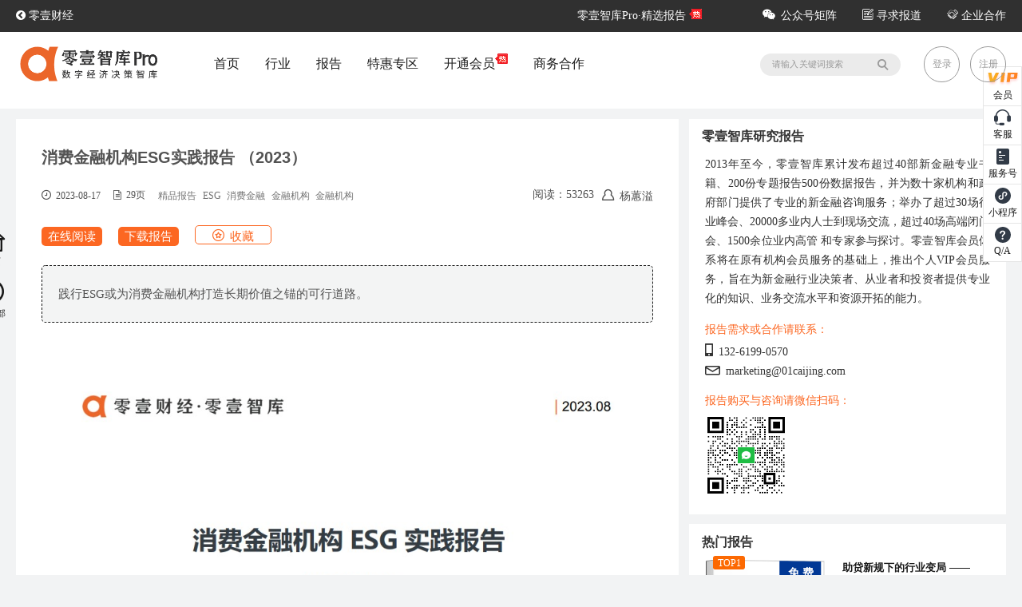

--- FILE ---
content_type: text/html;charset=utf-8
request_url: https://www.01caijing.com/article/336597.htm
body_size: 31038
content:
<!DOCTYPE html>
<html lang="en">
 <head>
 	<meta http-equiv="Cache-Control" content="no-siteapp" />
 	 <link rel="alternate" media="handheld" href="#" />
 	 <!-- canonical url -->
 	 <link rel="canonical" href="//www.01caijing.com/article/336597.htm" />
	 <meta charset="UTF-8">
	 <meta name="viewport" content="width=device-width,initial-scale=1">
	 <title>消费金融机构ESG实践报告 （2023）-零壹智库Pro</title>
	 <meta http-equiv="X-UA-Compatible" content="ie=edge">
	 <meta name="author" content="杨蕙溢">
	 <meta name="keywords" content="精品报告,ESG,消费金融,金融机构,金融机构">
	 <meta name="description" content="践行ESG或为消费金融机构打造长期价值之锚的可行道路。">
	 <meta property="qc:admins" content="25144152131121676375" />
	 <meta property="wb:webmaster" content="0ef170db87b7e5c2" />
	 <link rel="shortcut icon" type="image/x-icon" href="//www.01caijing.com/favicon.ico">	
	 <link rel="stylesheet" type="text/css" href="//www.01caijing.com/static/theme/frontend/js/libs/bootStrap/css/bootstrap.min.css?20221130"/>
	 <link rel="stylesheet" type="text/css" href="//www.01caijing.com/static/theme/frontend/css/v5/commons.css?20221130"/>	
	 <link rel="stylesheet" type="text/css" href="//www.01caijing.com/static/theme/frontend/js/libs/jquery-ui/css/custom-theme/jquery-ui-1.10.3.custom.min.css?20221130"/>
	 <link href="//www.01caijing.com/static/theme/frontend/css/v6/adminLTE.min.css?20221130" rel="stylesheet">
 	 <link href="//www.01caijing.com/static/theme/frontend/css/v6/font-awesome.min.css?20221130" rel="stylesheet">
 	 <link rel="stylesheet" type="text/css" href="//www.01caijing.com/static/theme/frontend/css/v6/common-v6.css?20221130"/>
 	<link rel="stylesheet" type="text/css" href="//www.01caijing.com/static/theme/frontend/css/v6/adminLTE-all-skins.min.css?20221130"/>
 	<link rel="stylesheet" href="//www.01caijing.com/static/theme/frontend/css/v6/thinkPro-v6.css?20221130">
	 <script type="text/javascript" >
		var basePath = "//www.01caijing.com";
		var imgBasePath = "https://file.01caijing.com/";
		var themePath="//www.01caijing.com/static/theme/frontend/";
	 </script>
	 
	<script src="//www.01caijing.com/static/theme/frontend/js/libs/jquery.min.js?20221130"></script>	 
	<!--每个页面单独引入的样式文件-->
	<link rel="stylesheet" type="text/css" href="//www.01caijing.com/static/theme/frontend/css/v5/dialog.css?20221130"  media="screen"/>
	<link rel="stylesheet" type="text/css" href="//www.01caijing.com/static/theme/frontend/css/v7/pro-v2.css?20221130"/>
	<link rel="stylesheet prefetch" href="//www.01caijing.com/static/theme/frontend/css/photoswipe.css?20221130">
	<link rel="stylesheet prefetch" href="//www.01caijing.com/static/theme/frontend/css/photoswipe-default-skin.css?20221130">
	<style>
		.plat-title-list-v6 a:hover{color:#1a1a1a!important}
		.tag a:hover{
			cursor:pointer;color:#FC6722!important
		}
		.tag a{
		    font-size: 0.75rem!important;
		    float: left!important;
		    border: 1px solid #737373!important;
		    border-radius: 0.1563rem!important;
		    padding: 0 0.4688rem!important;
		    margin-top: 0.2rem!important;
		    margin-right: 0.1rem!important;
		    color: #737373!important;
		    height: 20px!important;
		    line-height: 20px!important;
		}
		.bar-count-data {
		    padding-right: 0;
		}
		.mask{
			position: absolute;
		    height: 400px;
		    margin-top: -400px;
		    margin-left: -32px;
		    padding: 180px 32px 0;
		    width: 830px;
		    text-align: center;
		    background-image: linear-gradient(to bottom, 
			    rgba(255,255,255,0) 0%, 
			    rgba(255,255,255,0.1) 5%, 
			    rgba(255,255,255,0.3) 10%, 
			    rgba(255,255,255,0.5) 16%, 
			    rgba(255,255,255,0.60) 23%, 
			    rgba(255,255,255,0.75) 35%, 
			    rgba(255,255,255,1) 45%, 
			    rgba(255,255,255,1) 55%, 
			    rgba(255,255,255,0.7) 60%, 
			    rgba(255,255,255,0.55) 65%, 
			    rgba(255,255,255,0.63) 70%, 
			    rgba(255,255,255,0.75) 75%, 
			    rgba(255,255,255,0.9) 80%, 
			    rgba(255,255,255,1) 100%);
		}
	</style>
 </head>
	<body class="hold-transition skin-blue sidebar-mini"> 	
<!-- 登录用户隐藏域开始 -->
<input type="hidden" id="session_login" value="0"  />
<!-- 登录用户隐藏域结束 -->
<!-- 页面主体部分开始 -->
<style>
	header .header-content nav ul li{
	     margin-right: 0rem!important; 
	}
	header .header-content-v6 nav ul{
		font-size:1rem!important;
	}
</style>


<!--顶部导航 开始-->
<header id="header" class="">
	<section class="top">
		<section class="topGroup">	
		<section class="top-left"><a href="//www.01caijing.com/index.htm" target="_blank"><i class="fa fa-chevron-circle-left"></i> 零壹财经</a></section>
		<section class="top-right">
			<ul class="flex">
				<li class="top-report-syle" style="position: relative;"><a href="//www.01caijing.com/report/index.htm" target="_blank">零壹智库Pro·精选报告</a>
					<span class="new-icon" style="position: static !important;"><img src="//www.01caijing.com/static/theme/frontend/images/hot.png" style="width:16px;height:13px;top: 0 !important; position:absolute;right: -20px;display:block !important;"></span>
				</li>
				<!-- <li class="top-data-style findsData" style="position: relative;"><a href="//www.01caijing.com/finds/home.htm" target="_blank">FINDs·新金融动态数据库  <span class="fa fa-arrow-circle-o-down"></span></a>
					<span class="new-icon" style="position: static !important;"><img src="//www.01caijing.com/static/theme/frontend/images/new.png" style="width:16px;height:13px;top: 0 !important; position: absolute;right: -20px;display:block !important;"></span>
				</li> -->
				<!--  <li id="headerApp"><a href="//www.01caijing.com/mobile.htm" target="_blank"><span class="icon-iphone"></span> APP下载</a></li>  -->
				<li id="headerWechat" data-index="10"><a href="#"><span class="icon-wechat"> </span>公众号矩阵</a></li>
				<li><a href="//www.01caijing.com/html/baodao.htm" target="_blank"><span class="icon-pro04"></span> 寻求报道</a></li>
				<li><a href="//www.01caijing.com/html/guangao.htm" target="_blank"><span class="icon-pro10"></span> 企业合作</a></li>
			</ul>
		</section>
		</section>	
	</section>		
<script>

$(function () {
    $(".findsData").mouseover(function () {
        $("#headerData").addClass("show"); 
        $("#headerAlert").removeClass("show");
        $(".header-eq").removeClass("show");       
    });
    $("#headerWechat").mouseover(function () {
        $(".header-eq").addClass("show");  
        $("#headerData").removeClass("show");
    });
    $("#headerData").mouseleave(function(){    	
    	$("#headerData").removeClass("show");
    })
     $("#nav ul li").mouseleave(function(){    	
    	$("#headerData").removeClass("show");
    })
    $("body").click(function(){
        $("#headerData").removeClass("show");
    })
    
    $("#header").mouseleave(function(){
        $("#headerAlert").removeClass("show");
        $(".header-eq").removeClass("show");
    })
    $(".header-search").mouseover(function(){
        $("#headerAlert").removeClass("show");
        $(".header-eq").removeClass("show");
    })
    
 })


</script>		
	<section class="header-content header-content-v6 header-report-content-v6">
		<section class="header-logo">
			<a class="logo" href="//www.01caijing.com/report/index.htm">
				<img src="//www.01caijing.com/static/theme/frontend//images/v6/pro-logo.png">
			</a>
		</section>
	
		<nav id="nav">
			<span id="navSelect"></span>		
			<ul>				
				<li class="active ">
					<a href="//www.01caijing.com/report/index.htm" data-index="0">
						首页
					</a>
					
					
				</li>
				<li class="headerIndustry ">
					<a data-index="1" style="color: #1a1a1a!important;">
						行业
					</a>
					
					
				</li>
				<li class="">
					<a href="//www.01caijing.com/report/product.htm?productType=ALL" data-index="2">
						报告
					</a>
					
					
				</li>
				<!-- <li class="">
					<a href="//www.01caijing.com/report/course.htm" data-index="3">
						视听课程
					</a>
					
				</li> -->
				<li >
					<a href="//www.01caijing.com/report/limited.htm" data-index="4">
						特惠专区
					</a>
					
				</li>
				<li >
					<a href="//www.01caijing.com/report/vip-buy.htm" data-index="5">
						开通会员
						<img src="//www.01caijing.com/static/theme/frontend/images/hot.png" style="width:16px; height:13px; top:-7px; position:relative; display:block !important;"></span>
					</a>
					
				</li>
				<!-- <li >
					<a href="#" data-index="2">
						报告定制
					</a>
					
				</li> -->
				<li>
					<a href="//www.01caijing.com/business.htm" target="_blank" data-index="6">
						商务合作
					</a>
				</li>				
			</ul>
		</nav>
		<section class="header-search" style="width:11rem!important; margin-bottom: 1rem;">
			<span class="icon-search" id="header-btn-search">
			</span>
			<input placeholder="请输入关键词搜索" id="proSearch" value="" style="width:11rem!important">
		</section>
		<ul class="header-login">
			<span id="headerApp"></span>
			<span id="headerWechat"></span>
			 <li><a href="//www.01caijing.com/c/login.htm?url=//www.01caijing.com/article/336597.htm">登录</a>				
			</li>
			<li>
				<a href="//www.01caijing.com/c/reg.htm">注册</a>
			</li>
			
			
		</ul>
<section class="header-alert" id="headerAlert">
	<em class="arr"></em>
	<ul>
		<li>
			<a href="//www.01caijing.com/business.htm">
				<span class="icon-business01"></span>
				<p>云数据库</p>
			</a>
		</li>
		<li>
			<a href="//www.01caijing.com/business.htm">
				<span class="icon-business02"></span>
				<p>深度研究</p>
			</a>
		</li>
		<li>
			<a href="//www.01caijing.com/business.htm">
				<span class="icon-pro01"></span>
				<p>专业咨询</p>
			</a>
		</li>
		<li>
			<a href="//www.01caijing.com/think/index.htm">
				<span class="icon-business10"></span>
				<p>智库会员</p>
			</a>
		</li>
		<li>
			<a href="//www.01caijing.com/business.htm">
				<span class="icon-business04"></span>
				<p>品牌构建</p>
			</a>
		</li>
		<li>
			<a href="//www.01caijing.com/business.htm">
				<span class="icon-business05"></span>
				<p>广告推广</p>
			</a>
		</li>
		<li>
			<a href="//www.01caijing.com/business.htm">
				<span class="icon-business06"></span>
				<p>培训</p>
			</a>
		</li>
		<li>
			<a href="//www.01caijing.com/business.htm">
				<span class="icon-business07"></span>
				<p>大型峰会</p>
			</a>
		</li>
		<li>
			<a href="//www.01caijing.com/business.htm">
				<span class="icon-business08"></span>
				<p>闭门会</p>
			</a>
		</li>
		<li>
			<a href="//www.01caijing.com/business.htm">
				<span class="icon-pro04"></span>
				<p>公司报道</p>
			</a>
		</li>
	</ul>
</section>

<section class="header-alert header-eq" id="headerEq">
	<em class="arr"></em>
	<ul>
		<li>
			<img src="https://file.01caijing.com//pageSet/201901/1CA86A5F1B99466.jpg">
			<h6>零壹财经</h6>
			<!-- <p>创办于2013年,新金融第一媒体,零壹财经是中国领先的新金融成长服务机构。</p> -->
		</li>
		<li>
			<img src="//www.01caijing.com/static/theme/frontend/images/v5/erweima-caixing.png">
			<h6>财星</h6>
			<!-- <p>零壹财经旗下公众号。</p> -->
		</li>
		<li>
			<img src="https://file.01caijing.com//pageSet/201901/B339F651A123499.jpeg">
			<h6>零壹租赁智库</h6>
			<!-- <p>零壹研究院旗下新锐融资租赁研究机构，关注和探索融资租赁与互联网的结合。为融资租赁从业者和使用者服务；提供及时的专业资讯、深度解析、研究报告和高质量的线下活动。</p> -->
		</li>
		<li>
			<img src="https://file.01caijing.com//pageSet/201901/694E32D8F2F44FC.jpg">
			<h6>零售金融观察</h6>
			<!-- <p>零壹财经旗下，提供最有价值的零售金融资讯与分析。</p> -->
		</li>
		<li>
			<img src="https://file.01caijing.com//pageSet/201901/80E991DA6558417.jpg">
			<h6>数字化讲习所</h6>
			<!-- <p>专注传递海内外Fintech资讯和观点</p> -->
		</li>
		<li>
			<img src="https://file.01caijing.com//pageSet/201901/71A7426C625948B.jpg">
			<h6>01元宇宙</h6>
			<!-- <p>零壹财经网旗下元宇宙内容专号</p> -->
		</li>
		<li>
			<img src="https://file.01caijing.com//pageSet/201901/913B60653B5F4A4.jpeg">
			<h6>零壹智库</h6>
			<!-- <p>探索最前沿的金融发展趋势，求解金融创新的方向。为新金融的发展提供学术支持和交流平台，为主管部门促进金融创新提供研究支持。</p> -->
		</li>
		<li></li>
	</ul>
</section>

		<section class="header-alert header-Finds" id="headerData">
			<em class="arr"></em>
			<ul>
				<li><a href="//www.01caijing.com/org/index.htm" target="_blank"><font>·</font>机构查询</a></li>
				<li><a href="//www.01caijing.com/financing/index.htm" target="_blank"><font>·</font>融资速递</a></li>
				<li><a href="//www.01caijing.com/finds/report/index.htm" target="_blank"><font>·</font>数据报告</a></li>
				<li><a href="//www.01caijing.com/finds/channel/1001.htm" target="_blank"><font>·</font>新闻舆情</a></li>
			</ul>
	    </section>
		<section class="header-alert header-Finds" id="headerIndustry" style="width: 18.875rem; height: auto; top: 65px!important; left: 13.2rem; background:auto!important;">
			<em class="arr" style="z-index:99;"></em>
			<ul style="justify-content: normal!important;background:#ffffff!important;">
					<li style="padding: 0.325rem 0 0.325rem 0 !important;">
					<a href="//www.01caijing.com/channel/1106.htm">金融科技</a>
					<!--
					<a href="//www.01caijing.com/report/product.htm?categoryTag=1106">金融科技</a>
					-->
					</li>
					<li style="padding: 0.325rem 0 0.325rem 0 !important;">
					<a href="//www.01caijing.com/channel/1107.htm">数字科技</a>
					<!--
					<a href="//www.01caijing.com/report/product.htm?categoryTag=1107">数字科技</a>
					-->
					</li>
					<li style="padding: 0.325rem 0 0.325rem 0 !important;">
					<a href="//www.01caijing.com/channel/1112.htm">绿色经济</a>
					<!--
					<a href="//www.01caijing.com/report/product.htm?categoryTag=1112">绿色经济</a>
					-->
					</li>
					<li style="padding: 0.325rem 0 0.325rem 0 !important;">
					<a href="//www.01caijing.com/channel/1065.htm">元宇宙</a>
					<!--
					<a href="//www.01caijing.com/report/product.htm?categoryTag=1065">元宇宙</a>
					-->
					</li>
					<li style="padding: 0.325rem 0 0.325rem 0 !important;">
					<a href="//www.01caijing.com/channel/1109.htm">其他</a>
					<!--
					<a href="//www.01caijing.com/report/product.htm?categoryTag=1109">其他</a>
					-->
					</li>
			</ul>
	    </section>
		<br>
		
	</section>	
</header>

<!--顶部导航 结束-->
<hr class="hr25">
<script>
(function () {
    var index = 1
    var timer = null;
    
    $("body").click(function(){  
    	  $('.result_view').css('display', 'none');
    	}); 
    		
  })();


$('#header-btn-search').click(function(){
	var keyword=$('#proSearch').val();
	window.location.href="//www.01caijing.com/report/product.htm?keyword="+encodeURIComponent(encodeURIComponent(keyword));
	});
	
	
	$("#proSearch").keypress(function(e){
	    if(e.keyCode == 13){
	          var keyval=$('#proSearch').val();
	  		if(keyval!=''){
	  			window.location.href="//www.01caijing.com/report/product.htm?keyword="+encodeURIComponent(encodeURIComponent(keyval));
	  		}
			e.preventDefault();
	    }
	});
	
//浏览器检查
function IELow9() {
    //取得浏览器的userAgent字符串
    var userAgent = navigator.userAgent;
    //判断是否IE浏览器
    var isIE = userAgent.indexOf("compatible") > -1 && userAgent.indexOf("MSIE") > -1;
    if (isIE) {
        var reIE = new RegExp("MSIE (\\d+\\.\\d+);");
        reIE.test(userAgent);
        var fIEVersion = parseFloat(RegExp["$1"]);
        if (fIEVersion < 12 || !isSupportPlaceholder()) {
        	
        	 var tips = $("<div class='flash_tips'></div>").html("<div class='container '>检测到您的<font style='color:blue'>浏览器版本过低</font>，为了不影响你的用户体验，建议您升级浏览器版本</div>")
        	 $("body").prepend(tips);
        }
    } else {
        return false;
    }
}

IELow9()

//判断是否登录
$(function(){
	
	if($("#session_login").val()!=1){				
		$("header .header-content .header-eq em.arr").css("left","87.5%");
	}else{	
		$("header .header-content .header-eq em.arr").css("left","88.5%");
	}
})
//登录状态下的个人信息下拉菜单

$("#login-menu").click(function(){
	
	if($(".loginlist").css("display")=="none"){
        $(".loginlist").show();
       
   }else {
        $(".loginlist").hide();      
   }

})
//千位分隔符
	function RetainedDecimalPlaces(num, del) //值：num 小数位：del 
	{
		if(num==null)
			return null;
	　　if (del != 0)
	　　{
	　　　　 num = parseFloat(num).toFixed(del); //天花板函数保留小数并四舍五入
	　　 }
	　　var source = String(num).split(".");//按小数点分成2部分
	　　source[0] = source[0].replace(new RegExp('(\\d)(?=(\\d{3})+$)', 'ig'), "$1,");//只将整数部分进行都好分割
	　　return source.join(".");//再将小数部分合并进来
	};

function browseOutLink(url){
	var outlink=encodeURIComponent(encodeURIComponent(url))
	window.open(basePath+"/go.htm?url="+outlink);
	
}


</script>
<!-- 行业鼠标事件 -->
<script>

$(function () {
    $(".headerIndustry").mouseover(function () {
        $("#headerIndustry").addClass("show"); 
        $("#headerData").removeClass("show"); 
        $("#headerAlert").removeClass("show");
        $(".header-eq").removeClass("show");       
    });
    $("#headerIndustry").mouseleave(function(){    	
    	$("#headerIndustry").removeClass("show");
    })
    $("body").click(function(){
        $("#headerIndustry").removeClass("show");
    })
    
 })
</script><!-- container start -->
<section class="content-wrapper"  style="min-height: 1055px;margin:0 auto !important; width:77.5rem;">
	<article class="content content-v6 content-pro-v6" id="content" name="content">
		<section class="details-content details-content-article">
			<section class="detials-left">
				<section class="left">				
					<section class="details-article">
						<dl class="platform-info">					
							<dd>
								<section class="plat-top">
									<h3>消费金融机构ESG实践报告 （2023）</h3>
								</section>
								<section class="tagGroup" style="margin-bottom:0.5rem;">
									<dd style="flex-flow:row; align-items:center;">
										<label class="report-time-face"><span class="icon-time"> 2023-08-17</span></label>
											<span class="fa fa-file-text-o" style="margin-right:1rem; font-size:12px;">&nbsp;&nbsp;29页</span>
											<label class="tag" style="flex:1; margin-top:3px;"><a style="border:none !important;margin-right:0 !important;">精品报告</a><a style="border:none !important;margin-right:0 !important;">ESG</a><a style="border:none !important;margin-right:0 !important;">消费金融</a><a style="border:none !important;margin-right:0 !important;">金融机构</a><a style="border:none !important;margin-right:0 !important;">金融机构</a></label>
										<span style="margin-right:10px">阅读：53263</span>
										<span class="icon-face">
											杨蕙溢
										</span>
									</dd>
								</section>
									<section class="btnGroup pay-btnGroup m-t-15">
										<span>
														<button class="relaBtn popoverBtn" onclick="zxyl('/viewer/pdf.htm?filePath=attachment/202308/3083B507BD59465.pdf')">在线阅读</button>
													<!--  <button class="relaBtn popoverBtn" onclick="downloadFile(this)" d-filetime="20230817" d-value="消费金融机构ESG实践报告（2023）-零壹智库.pdf" d-href="https://file.01caijing.com/attachment/202308/3083B507BD59465.pdf">下载报告</button> -->	
										 	<button class="relaBtn popoverBtn" onclick="downloadFile(336597)"> 下载报告</button>
											<button class="relaBtn collectBtn  popoverBtn"><span class="icon-business07" id="isCollect">收藏</span></button>
										</span>
									</section>
							</dd>
						</dl>						
						<section class="detailed">践行ESG或为消费金融机构打造长期价值之锚的可行道路。</section>			
						<content class="details-info-cont">
							<!-- 语音 -->	
							<!-- 内容图 -->

								<section id="article_height" style="overflow:hidden;min-height:500px;">
									<div class="articleCon" id="articleCon_height">
<div align='center'><img src='https://file.01caijing.com/article/202308/966CF5C911534CE.jpg' border=0  ></div> <div><span style='color:#808080;'><b>1、复制打开PDF：https://www.01caijing.com/viewer/pdf.htm?filePath=attachment/202308/3083B507BD59465.pdf 
<br />2、复制打开下载地址：https://file.01caijing.com/attachment/202308/3083B507BD59465.pdf </b></span></div> <div align='center'><b>研究机构 | 零壹智库
<br />发布机构 | 零壹财经
<br />报告主编 | 陈小辉，赵金龙</b></div><div align='center'><b>报告主笔 | 杨蕙溢</b></div><div> </div><div align='center'><img src='https://file.01caijing.com/article/202308/876FC5C0235449C.jpg' border=0  >
<br /><img src='https://file.01caijing.com/article/202308/C790EA672A89453.jpg' border=0  ></div> <div>“双循环”新发展格局下，“促消费、扩内需”已成为当前我国经济工作的重头戏。消费金融机构善用金融活水化解供需矛盾，在畅通国内大循环中起到引领带动作用，其发展近年来备受关注。
<br />
<br />伴随互联网金融崛起，我国消费金融市场迅速扩容，但在经历过前几年的爆发式增长后，市场逐渐开始回归理性。行业格局分化加剧之下，消费金融机构如何走出突围新路径？拥抱ESG（环境、社会和治理）或为可行之道。ESG注重环境、社会和治理等多维度均衡发展，为企业兼顾经济效益和社会效益提供了重要切入点。部分消费金融机构已初具意识，马上消费金融、捷信消费金融、<a target="_blank" href="//www.01caijing.com/p1380819.htm" class="show_popover_layer" pop_type="platform" pid="1380819">中信消费金融</a>等相继探路ESG。
<br />
<br />然而，现阶段已开展的实践探索还有待深入，如何找准路径推动ESG改革前行不止，值得探讨。本文在评析传统金融机构各种ESG建设路径可行性的基础上，选取代表性机构的具体实践作为典型ESG理念落地案例进行分析，力求为各方提供启示。
<br />
<br /><span style='color:#ff6633;'><b>一、ESG实践主流化趋势显现，消费金融机构入局正当时</b></span>
<br />
<br />以可持续发展为核心的ESG理念价值凸显，众多金融机构蜂拥而至——不断丰富和优化ESG实践。风口之下，ESG理念有望凝聚更多共识，消费金融机构也聚焦于此，着力探索更加务实有效的ESG发展路径。
<br />
<br /><span style='color:#0000CD;'><b>（一）金融机构ESG实践的历史沿革</b></span>
<br />
<br />从优化金融资源配置的角度考虑，金融机构作为ESG实践的示范者和推动者，极具必要性。<b>公募基金先行布局，</b>2004年11月，天治基金发行天治低碳经济混合基金，首次将ESG因素纳入投资策略。
<br />
<br />商业银行早期信贷业务的开展也体现出对ESG相关因素的考虑。2006年5月，<b><a target="_blank" href="//www.01caijing.com/p11135.htm" class="show_popover_layer" pop_type="platform" pid="11135">兴业银行</a></b>推出“能效贷款”产品，针对认定的节能、环保型企业和项目发放贷款。随后，以绿色贷款为代表的ESG表现挂钩贷款（其利率可能与某些ESG指标挂钩）开始放量。2007年7月，环保总局、人民银行、原银监会联合发布《关于落实环保政策法规防范信贷风险的意见》（环发〔2007〕108号）后，<a target="_blank" href="//www.01caijing.com/p1370117.htm" class="show_popover_layer" pop_type="platform" pid="1370117">工商银行</a>、<a target="_blank" href="//www.01caijing.com/p1370115.htm" class="show_popover_layer" pop_type="platform" pid="1370115">农业银行</a>、<a target="_blank" href="//www.01caijing.com/p1370689.htm" class="show_popover_layer" pop_type="platform" pid="1370689">中国银行</a>等开始着手加大绿色信贷的投放。
<br />
<br />随着国内ESG概念逐步渗透，包括券商、险资在内的各类传统金融机构的ESG投资提速，相关创新金融产品不断涌现。2013年，<b>财通基金</b>推出我国首只以ESG为主题的基金中证财通中国可持续发展100指数增强A。2019年4月，<b><a target="_blank" href="//www.01caijing.com/p1010863.htm" class="show_popover_layer" pop_type="platform" pid="1010863">华夏银行</a></b>发行第一只ESG主题产品龙盈固收ESG理念01号。ESG主题证券投资信托、ESG保险、碳金融产品等层出不穷。</div> <div align='center'><b>图1:传统金融机构ESG实践的历史沿革</b></div><div align='center'><img src='https://file.01caijing.com/article/202308/777706CF1E68476.jpg' border=0  >
<br /><b>数据来源：零壹智库</b></div> <div>ESG理念已在传统金融机构中得到积极响应，同样也引起了新兴金融机构的重视。<b>相比较之下，新兴金融机构践行ESG倾向于聚焦本土需求，主要关注乡村振兴、共同富裕等具有中国特色的ESG议题，体现对社会层面的责任担当。</b>早在2009年，宜信推出信贷助农平台，打造可持续助农模式，服务于乡村振兴。2017年，度小满开发并上线一站式金融科技能力开放平台“磐石”，通过生成智能化、实时化、动态化的信用画像，为普惠金融保驾护航。
<br />
<br />新兴金融机构也在不断丰富绿色技术储备，主动探索低碳路径，以转型的诚意和决心践行ESG理念。<a target="_blank" href="//www.01caijing.com/p1014434.htm" class="show_popover_layer" pop_type="platform" pid="1014434">蚂蚁集团</a>自2019年开始探索绿色计算技术体系，希望通过提高服务器利用效率有效实现节能减排。基于科技立身的特性，网络投融资平台、互联网支付机构等新兴金融机构更加注重以技术创新驱动ESG理念应用场景挖掘。</div> <div><b>消费金融机构同样注意到ESG理念对市场带来的正面影响，在提振消费、释放内需的大基调下，逐步着手在乡村振兴、普惠金融、消保等领域进行ESG布局，尝试挖掘新场景消费潜力。</b>马上消费金融作为行业内首家发布《企业社会责任（ESG）报告》的持牌消费金融机构，在过去的八年运营中主动将节能减排、乡村振兴、普惠金融、消费者保护等融入到企业的治理和规划中，扩大金融服务覆盖面。其他消费金融机构的战略重点也逐渐朝ESG方向倾斜。2021年末，<a target="_blank" href="//www.01caijing.com/p1370368.htm" class="show_popover_layer" pop_type="platform" pid="1370368">兴业消费金融</a>制定出2021-2023年绿色消费金融与可持续发展行动计划，旨在助力生态文明建设和乡村振兴。2022年，招联推出了乡村振兴惠农计划，加大以信贷服务为主的普惠金融服务支持力度。</div> <div>总体来看，我国金融机构部署ESG成主流。传统金融机构起步早，ESG实践日趋成熟。新兴金融机构创新强，ESG投资氛围渐入佳境。ESG价值正得到广泛认可，未来将有更多金融机构入局，消费金融机构或成为其中的重要力量。
<br />
<br /><span style='color:#0000CD;'><b>（二）竞争加剧，践行ESG或成为消费金融机构或成消费金融机构行稳致远的可行之路</b></span>
<br />
<br />消费金融行业的发展历史并不长，直到2009年《消费金融公司试点管理办法》颁布后，向中国境内居民个人提供以消费为目的的贷款行为才正式以消费金融的概念出现。然而，行业成长迅速。Statista数据显示，过去十年间消费金融行业市场规模扩大8倍，从2012年的2.3万亿元增长至2022年的19.2万亿元，年均复合增长率达到23.6%。纵观趋势，自2013年互联网金融的兴起带动消费金融市场快速扩容并于2017年达到增长巅峰（增速高达63%）后，市场已经逐步过渡到稳健增长的新阶段，增长率保持在10%左右。</div> <div align='center'><b>图2:我国消费金融行业市场规模及增速</b></div><div align='center'><img src='https://file.01caijing.com/article/202308/E2D50C1638D14A0.jpg' border=0  ></div><div align='center'><b>数据来源：Statista，零壹智库</b></div> <div>与大趋势同频，我国消费金融机构总资产规模新高不断与增速放缓并行。2016年，国内仅有18家消费金融机构，总资产1401.8亿元，到2022年，机构数量已增至30家，总资产达到8,844.4亿元，约为六年前的6.3倍，但增速大幅回落，从2017年102%降至2022的17%。</div> <div align='center'><b>图3:我国消费金融机构资产规模及增速</b></div><div align='center'><img src='https://file.01caijing.com/article/202308/70387D181B15430.jpg' border=0  ></div><div align='center'><b>数据来源：中国银行业协会</b></div> <div align='center'><b>图4:我国持牌消费金融机构数量（家）</b></div><div align='center'><img src='https://file.01caijing.com/article/202308/8C6B5A70C19D470.jpg' border=0  ></div><div align='center'><b>数据来源：零壹智库</b></div> <div><b>消费金融行业弱增长态势下，消费金融机构内部业绩分化愈发明显。</b>单从净利润看，机构盈利能力差距较大，强者恒强。招联消费金融、兴业消费金融、马上消费金融依旧稳站第一梯队，2022年净利润再度超10亿。其中，马上消费金融作为“非银行系”中当之无愧的领头羊，在2022年延续了稳中有进的态势，净利润同比增长高达29.34%。</div> <div><a target="_blank" href="//www.01caijing.com/p1010565.htm" class="show_popover_layer" pop_type="platform" pid="1010565">北银消费金融</a>、中信消费金融等9家消费金融机构净利润尚不足1亿元，承压前行。<b>结合前述市场增速降档，消费金融行业已向存量博弈时代迈进，行业格局分化将进一步加剧，加上建信消金等重量级新人不断入场，竞争将更加激烈。</b></div> <div align='center'><b>表1:已开业消费金融机构2022年业绩总览</b></div><div align='center'><img src='https://file.01caijing.com/article/202308/863044CE5111488.jpg' border=0  ></div><div align='center'><b>注：捷信尚未披露2022年业绩报告，*表示数据截至2021年年末
<br />数据来源：消费金融机构年报，零壹智库</b></div> <div>出于深化科技创新以提升竞争优势的现实需要，消费金融机构数字加码布局持续推进，相关专利储备进一步增加。截至2023年6月，我国消费金融机构所公示的专利申请数量累计超过2200件，马上消费金融、<a target="_blank" href="//www.01caijing.com/p1000018181.htm" class="show_popover_layer" pop_type="platform" pid="1000018181">平安消费金融</a>、招联消费金融专利申请量均超百件，共计占消费金融机构专利申请总量的79.6%。其中马上消费金融已公开专利申请超1300件，行业占比过半，稳居全国消费金融行业首位。从专利分布来看，消费金融机构申请的专利技术主要涉及人工智能、大数据和业务系统、云计算与区块链专利技术。</div> <div align='center'><b>图5:截至2023年6月我国消费金融机构公示专利申请数量（件）</b></div><div align='center'><img src='https://file.01caijing.com/article/202308/09B0F75DABE54E8.jpg' border=0  ></div><div align='center'><b>注：另有11家公司暂未检索到专利申请
<br />数据来源：<a target="_blank" href="//www.01caijing.com/p1011518.htm" class="show_popover_layer" pop_type="platform" pid="1011518">智慧芽</a>，零壹智库</b></div> <div>前路挑战重重，消费金融机构如何在日渐拥挤的赛道中走得更远？考虑到行业实际情况以及肩负的扩需促消时代重任，践行ESG或为可行之路。<b>ESG注重提升企业在环境、社会、治理等方面的绩效，有助于消费金融机构在诠释“责任担当”的同时，建立长期的治理和竞争优势。消费金融机构参与ESG实践也颇具优势，数字赋能下ESG概念将加速落地。</b></div> <div><span style='color:#0000CD;'><b>（三）消费金融机构ESG实践的来龙去脉</b></span>
<br />
<br />部分消费金融机构已经主动求变，围绕节能减碳、乡村振兴、普惠金融、消费者权益保护等领域开展ESG相关建设。</div> <div>从公开获取的信息来看，捷信消费金融由于成立较早，成为涉足ESG领域的先锋军。2010年以来，捷信消费金融坚持绿色转型，将节约资源、无纸化办公、保护环境等举措贯彻落实到运营管理的全过程，致力于乡村振兴，将民生改善项目辐射到湖北、河南、安徽、江苏、内蒙古多地。
<br />
<br />如前所述，马上消费金融也自2015年成立伊始将ESG理念贯穿于业务实践，积极履行社会责任，不断推进低碳节能减排、服务乡村振兴、践行普惠金融、加强消费者保护、助力民生改善等工作，并在ESG信披方面发挥了“领跑者”的作用——在2021年发布行业首份《企业社会责任（ESG）报告》，总结和披露了当前ESG实践成效。中信消费金融在ESG指引下重<a target="_blank" href="//www.01caijing.com/p1000024867.htm" class="show_popover_layer" pop_type="platform" pid="1000024867">点聚</a>焦低收入人群消费需求，积极创新产品和服务，落实普惠金融发展。近年来，消费金融机构已经在有意识地推动ESG理念落地，尽管很多消费金融机构尚未发布ESG报告，但也通过年报或其他形式等陆续披露其践行ESG理念助力可持续发展的相关信息。消费金融行业ESG底色愈发鲜明，但大部分机构实践仍处于初步探索阶段，选择何种路径深化ESG变革成为关键。</div> <div><b><span style='color:#ff6633;'>二、消费金融机构ESG实践的路径选择</span>
<br />
<br /><span style='color:#0000CD;'>（一）完善ESG新基建</span></b>
<br />
<br />金融机构借助5G、大数据、云计算、人工智能、物联网、区块链等新一代数字技术以及基于此类技术打造各类数字平台/系统，以服务绿色金融为切入点，达到加强ESG治理的目的。</div> <div>商业银行作为我国开展绿色金融业务的主体，早先主动融入数字化、信息化改革大潮，以提升绿色金融业务效能，把握ESG发展机遇。多家国有大行、股份制银行、城商行、农商行等已建成或正在完善ESG相关的数字基建，以打造绿色金融系统为主。中国银行在此路径上的持续性差异化探索具有典型意义，其建设思路可供借鉴。
<br />
<br /><b>1、典型实践：中国银行
<br />
<br />（1）建设情况</b>
<br />
<br />中国银行的ESG新基建具体名称是绿色金融管理系统，共分2期进行建设。第一期于2021年12月启动招标，投标总价约378万元。第二期于2023年3月启动招标，投标总价约98万元。目前，一期绿色金融管理系统已投入使用。</div> <div><b>（2）一期的功能</b></div> <div>中国银行绿色金融管理系统一期可实现智能识别及环境效益精准测算，具体包含如下工作：（a）绿色客户管理（b）绿色业务识别（c）ESG风险监测（d）环境效益测算。
<br />
<br />绿色客户管理：系统根据《中国银行关于对公司客户环境与社会风险分类实施系统标签标注的通知》，对客户进行环境与社会风险A、B、C分类标签标注和分层管理，对其中高风险的A类客户采取更严格的评估和审核措施。
<br />
<br />绿色业务识别：对照《中国银行绿色产业指导目录分类规范》和《中国银行绿色信贷统计表操作规程》，对绿色贷款进行标识维护。
<br />
<br />ESG风险监测：中国银行在内部评价模型相关模块中加入了ESG风险相关因子，构建了覆盖四个层级的ESG指标体系，以便综合考虑企业的环境表现、社会责任、公司治理等因素，以“企业ESG得分（百分制）”呈现，表征不同行业借款人的ESG风险。</div> <div>环境效益测算：试图精准地核算绿色信贷投向绿色项目所产生的环境效益数值，真实准确地反映全行节能实施成效。</div> <div align='center'><b>图6:中国银行绿色管理系统一期概况</b></div><div align='center'><img src='https://file.01caijing.com/article/202308/D1148EF172A74A7.jpg' border=0  ></div><div align='center'><b>数据来源：公开资料整理，零壹智库</b></div> <div><b>（3）二期功能优化</b></div> <div>中国银行通过开展ESG基建将ESG理念融入经营管理，对内加速无纸化变革赋能自身运营“碳中和”实现，对外引导金融资源投向绿色发展领域促进投融资碳中和。碳足迹核算对商业银行进行全生命周期降碳具有重要意义，但可以看到，就一期绿色金融管理系统可实现的功能而言，在碳数据核算与披露方面似乎有所欠缺。</div> <div>鉴于此，中国银行计划对目前使用的绿色金融管理系统进行升级。从官网披露的二期系统招标要求对比看，二期在一期基础上增加了碳排核算、碳排评价、碳排预警、降碳调控等功能，力求弥补了一期的欠缺。这点对消费金融机构结合自身绿色金融发展现状提出更加科学的应对方案或许有所启示。</div> <div><b>2、可行性探讨</b>
<br />
<br />消费金融机构虽已积累一定的技术优势，但基于业务匹配的视角，完善绿色金融新基建这条路径的可行性还有待商榷。由于消费金融机构主要围绕C端客户打造金融解决方案，业务需求趋于个性化，单一系统难以有效地针对个人业务进行相对精细化的识别以及统筹。
<br />
<br />此外，完善ESG数字基建本身需要高投入，各银行披露的采购结果公告显示，绿色金融管理系统建设成本大致在200万元~500万元，考虑到消费金融机构业务的复杂性，实际建设成本可能会更高，消费金融机构成本控制压力或将进一步增大。
<br />
<br /><span style='color:#0000CD;'><b>（二）强化ESG风险管理</b></span>
<br />
<br />金融机构通过以下流程实现ESG风险全范围覆盖：（1）识别风险：动态监测气候、环境保护、社会责任承担、公共服务等方面指标变化，识别业务可能带来的ESG风险（2）评估风险：通过引入专家、开展敏感性分析、使用ESG风险评估工具等定性或定量地评估ESG相关风险的严重程度（3）应对风险：针对性制定风险减缓措施，减低其对业务的影响。
<br />
<br />在ESG理念加速推行的当下，众多金融机构逐步建立和完善对环境与社会风险、环境与气候风险、生物多样性风险等ESG相关风险的管控机制。以风控为业务核心的保险机构在此领域经验颇丰，就做法而言可粗略归为两类：一是选择构建系统性的ESG风险管理框架，以<a target="_blank" href="//www.01caijing.com/p1395745.htm" class="show_popover_layer" pop_type="platform" pid="1395745">中国人寿</a>为代表；二是试图将ESG相关风险纳入业务和资本规划以及现有的风险及模型，以<a target="_blank" href="//www.01caijing.com/p1014536.htm" class="show_popover_layer" pop_type="platform" pid="1014536">中国平安</a>为代表。
<br />
<br /><b>1、典型实践：中国人寿</b>
<br />
<br />中国人寿从上到下强化ESG风险管理的做法可圈可点，包括明晰责任分工、设计风险管理识别、处理以及改进等流程，保障风险管理工作的有效性和连续性。
<br />
<br />完善ESG治理架构。2022年，中国人寿根据原银保监会发布的《银行业保险业绿色金融指引》（银保监发〔2022〕15号），将原有ESG管理架构升级为ESG和绿色金融管理架构，确保ESG和绿色金融管理工作的职权责清晰明了。</div> <div align='center'><b>图7:中国人寿ESG和绿色金融管理架构</b></div><div align='center'><img src='https://file.01caijing.com/article/202308/206D4520618A41E.jpg' border=0  ></div><div align='center'><b>数据来源：《中国人寿2022年ESG暨社会责任报告》</b></div> <div><b>构建ESG风险管理新范式。</b>中国人寿同样明确全流程风险管控要求—在风险识别、风险评估、风险应对和控制、风险趋势的关注和改进、报告和归档环节作出具体规定。2022年，中国人寿识别出的前五项ESG风险分别为：信息安全风险、气候变化风险、腐败风险、人力资本和客户关系管理风险以及人才吸引与留任风险。针对上述风险，中国人寿制定管理策略，及时跟进风险进展趋势。</div> <div align='center'><b>图8:中国人寿ESG风险管理流程图</b></div><div align='center'><img src='https://file.01caijing.com/article/202308/35B896CACC2A4DC.jpg' border=0  ></div><div align='center'><b>数据来源：《中国人寿2022年ESG暨社会责任报告》</b></div> <div>这类做法有助于金融机构将风险约束与经营管理有机结合，并通过对ESG风险的研究抢抓发展机遇，但由于涉及到组织架构的新设、工作流程的更新以及相关岗位人才的培训，企业可能需要花费大量的时间与精力，前期投入成本较高。
<br />
<br /><b>2、典型实践：中国平安</b>
<br />
<br /><b>与中国人寿全面重塑风险管理体系的做法不同，中国平安主要是将ESG理念引入现有的风险管理工作中，在变革中彰显效率。</b>
<br />
<br />中国平安将ESG理念与集团原有的风险管理体系进行深度融合，明确各个管理层级的ESG职责。在集团层面，实施ESG风险的统筹与监督。在子公司层面，集团明确ESG落地实践矩阵，并将ESG风险管控渗透到所有投融资业务单元的管理中。</div> <div align='center'><b>图9:中国平安ESG风险管控机制</b></div><div align='center'><img src='https://file.01caijing.com/article/202308/E46C8921BE564BC.jpg' border=0  ></div><div align='center'><b>数据来源：《中国平安2022年可持续发展报告》，零壹智库</b></div> <div>中国平安还进一步将ESG理念与风险管理体系中的八大类风险融合，在原风险分类下进行ESG风险的逐一识别，并且高度关注由于气候、社会、监管标准变化等因素导致的ESG风险。</div> <div align='center'><b>图10:中国平安ESG风险分类</b></div><div align='center'><img src='https://file.01caijing.com/article/202308/6811D606F66F4E9.jpg' border=0  ></div><div align='center'><b>数据来源：《中国平安2022年可持续发展报告》，零壹智库</b></div> <div>这种做法对于风险管理体系已经比较健全的大型金融机构更具吸引力，可以避免企业架构以及人员冗余、加快变革速度，但是可能在适应ESG风险管理转型上需要面临更多兼容问题。
<br />
<br /><b>3、可行性探讨</b>
<br />
<br />消费金融机构若想取得长足发展，将ESG理念纳入整体风险管理，为长期价值创造织就“安全网”是尤为必要和迫切的。以上两种做法各有优劣，消费金融机构可以根据自己情况进行选择，强化ESG风险管理。值得注意的是，消费金融ESG风险的防控不能仅针对于自身，还应包括现有客户与潜在客户、以及处于同一供应链上的客户上下游等。并且，相较于传统金融机构，消费金融机构更应重点关注自身运营在环境和社会方面带来的声誉风险。
<br />
<br /><span style='color:#0000CD;'><b>（三）升级信贷标准</b></span>
<br />
<br />金融机构将客户、业务ESG表现作为授信评审的重要参考，在引导金融资源向绿色低碳可持续发展企业倾斜的同时实现信贷结构的调整优化。
<br />
<br />与ESG表现挂钩的相关指标可以为信贷业务以及客户情况提供更为全面的评价，弥补单一财务指标评价模式在业务评估的局限性，将ESG标准连结金融授信已成为金融机构，尤其是商业银行，从业务端推动自身ESG转型的主要手段。兴业银行作为国内首家赤道银行，较早建立以ESG指标为基础的银行授信机制，其兼顾经济效益与社会环境效益的举措具有业务指导意义。
<br />
<br /><b>1、典型实践：兴业银行</b></div> <div><b>制定多行业ESG授信政策。</b>兴业银行主动印发了农业、林业、火电、水电、核电、光伏发电、化工、煤化工、煤炭、采矿、造船、纺织、污水处理等23个行业的专项ESG授信政策，引导信贷资源投向符合ESG相关要求、低能耗、低排放、低污染的业务。</div> <div>开展项目ESG评估。兴业银行依托赤道原则构建项目贷前流程。在授信审查中引入社会与环境风险评估机制,按照项目对社会与环境的潜在影响进行项目分类,并且由自身或者委托第三方评估机构，开展授信前环境与社会风险尽职调查。在签订合同前立足风险导向，调整授信方案。</div> <div align='center'><b>图11:兴业银行赤道原则项目贷前审查流程</b></div><div align='center'><img src='https://file.01caijing.com/article/202308/39C2923D6329481.jpg' border=0  ></div><div align='center'><b>数据来源：兴业研究，零壹智库</b></div> <div><b>开展客户ESG评价。</b>兴业银行根据客户所在行业、区域特点，开展针对性的尽职调查，强化对客户ESG表现相关的基础信息及数据的收集与验证，将客户分为A、B、C、D四类,实施差别化授信控制。这些信息和数据覆盖广泛，包括能源消耗、水资源利用、温室气体排放、企业环境信用评价、环保行政处罚、供应商管理、客户投诉、员工社保数据、偿债能力、信息披露、负面新闻等39类指标。</div> <div align='center'><b>图12:兴业银行客户分类简介</b></div><div align='center'><img src='https://file.01caijing.com/article/202308/593EAB71730F452.jpg' border=0  ></div><div align='center'><b>数据来源：《兴业银行2022年年度可持续发展报告》，零壹智库</b></div> <div><b>2、可行性探讨</b></div> <div>将ESG表现融入授信管理意义重大，有助于发挥金融供给侧改革效能，为国内大循环健康发展提供重要保障。基于消费金融机构的功能定位，此条路径较为可取。除了支持绿色发展领域而外，消费金融机构还可以鼓励更多资金流向惠农、兴农产业，靠前行动满足“三农”发展的多样化融资需求。</div> <div><span style='color:#0000CD;'><b>（四）创新金融产品</b></span>
<br />
<br />金融机构在创新金融产品时引入ESG投资理念，引导资金投向绿色金融等国家重点战略支持领域，从渠道端不断丰富金融服务场景。
<br />
<br />人民银行在《绿色金融助力碳达峰碳中和》的文章中提到，我国已初步形成绿色贷款、绿色债券、绿色保险、绿色基金、绿色信托、碳金融产品等多层次绿色金融产品和市场体系。金融机构纷纷在绿色低碳方向寻找新的增长机会。
<br />
<br />随着个人碳账户的广泛推出，ESG相关概念产品创新逐步集中于个人碳金融领域，如绿色信用卡、低碳贷、碳积分等，本质都是通过记录和量化用户个人生活领域的碳减排表现并给予相应的物质奖励或者信贷优惠。<a target="_blank" href="//www.01caijing.com/p1000226.htm" class="show_popover_layer" pop_type="platform" pid="1000226">支付宝</a>上的蚂蚁森林就是我们较为熟悉的个人碳金融创新实践。
<br />
<br /><b>1、典型实践：支付宝-蚂蚁森林</b>
<br />
<br />支付宝用户基于步行、地铁出行、骑行等日常生活中的环保行为所产生的碳减碳量被记录在蚂蚁森林中转换为绿色能量存储在账户中，达到相应的额度后，用户可捐出自己的绿色能量，认领一棵现实中种下的树。</div> <div align='center'><b>图13:蚂蚁森林</b></div><div align='center'><img src='https://file.01caijing.com/article/202308/C01C6F0672574FE.jpg' border=0  ></div><div align='center'><b>图片来源：支付宝</b></div> <div><b>2、可行性探讨</b>
<br />
<br />2023年3月，马上消费金融上线“马上绿洲”公益项目，推出个人碳账户，对用户在平台上进行的无纸化操作等绿色低碳行为给予碳积分奖励，可支持兑换农产品。可见，碳账户的应用可助力消费金融机构加强对用户生活场景的渗透，继而精准捕捉其金融服务需求。对于消费金融机构来说，将个人碳足迹与金融服务挂钩，针对性地进行金融产品创新切实可行。</div> <div align='center'><b>图14:马上绿洲</b></div><div align='center'><img src='https://file.01caijing.com/article/202308/5526F1A0A75A44E.jpg' border=0  ></div><div align='center'><b>图片来源：马上绿洲</b></div> <div><span style='color:#ff6633;'><b>三、消费金融机构ESG实践范例：马上消费金融</b></span>
<br />
<br />金融机构纷纷试水ESG后，马上消费金融系统化梳理其ESG发展情况，在行业领先并连续两年发布《企业社会责任（ESG）报告》，完整展现了其ESG部署在探索中发展成型的具体路径。</div> <div><span style='color:#0000CD;'><b>（一）创新模式</b></span></div> <div>马上消费金融对接时代需求，打造“科技+金融+碳中和”的创新模式。以科技自研为根基，马上消费金融在大数据、区块链、生物识别和人工智能、云计算等领域锻造技术底座，并发挥引擎效应，驱动业务决策智能化，帮助金融更加灵活高效地“轻装上阵”，进而实现金融服务全环节不同程度降碳。</div> <div align='center'><b>图15:马上消费金融创新模式</b></div><div align='center'><img src='https://file.01caijing.com/article/202308/D7D54B60E2D6485.jpg' border=0  ></div><div align='center'><b>数据来源：公开资料整理、零壹智库</b></div> <div><span style='color:#0000CD;'><b>（二）具体抓手</b></span></div> <div>从具体抓手来看，马上消费金融的ESG实践更能体现消费金融特色。<b>不同于传统金融机构广而泛之地拓宽ESG应用范围，马上消费金融侧重于针对特定群体深耕细作，充分彰显社会责任感。</b></div> <div><b>1、科技赋能，由内至外推进节能减排</b>
<br />
<br />在马上消费金融发布的《企业社会责任（ESG）报告》中，“科技”占据了大量篇幅，其重视程度可见一斑。我们能够看到，马上消费金融正用数字聚力，以科技赋能，亮点频现。</div> <div>马上消费金融坚持以科技自研为根基，优化创新生态，集聚创新资源——先后成立了人工智能研究院、国家级博士后科研工作站、<a target="_blank" href="//www.01caijing.com/p1009502.htm" class="show_popover_layer" pop_type="platform" pid="1009502">智慧金融</a>与大数据分析省部级重点实验室等科研平台，还与中国科学院、重庆师范大学等院校共建国家应用数学中心，不断提升产学研协作能力。</div> <div>科技能力建设不断得到强化,科技赋能业务经营成效愈发显著。截至目前，马上消费金融已自主研发出1000余套核心技术系统，累计提交发明专利申请1300余项，稳居全国消费金融行业首位、重庆金融行业第一。人工智能、大数据、生物识别、区块链、云计算等核心前沿技术的深入应用，在运营服务方面展现出巨大潜力，有助于实现业务数据化、流程数字化、服务智能化。</div> <div align='center'><b>图16:马上消费金融核心技术布局</b></div><div align='center'><img src='https://file.01caijing.com/article/202308/BAA600BDEF2F492.jpg' border=0  ></div><div align='center'><b>数据来源：《马上消费2022社会责任（ESG）报告》</b></div> <div>在科技的加持下，马上消费金融主要通过以下途径攻克节能减排难关：
<br />
<br />（1）推动全公司绿色低碳服务。对内树立绿色低碳的企业文化，倡导员工绿色办公，低碳出行。对外大力推广智能机器人的应用和普及，试图快速响应用户需求，有效避免能耗。
<br />
<br />（2）推进金<a target="_blank" href="//www.01caijing.com/p1000010681.htm" class="show_popover_layer" pop_type="platform" pid="1000010681">融云</a>升级改造。通过自研金融云平台，提升弹性扩容缩容的能力，削减服务器所需的电力。
<br />
<br />（3）全线上服务。在贷前、贷中、贷后相关环节，优化审批流程，审批规则，从客户贷款合同、贷款凭证等方面持续推动电子化、无纸化、线上化，实现零纸张服务。</div> <div align='center'><b>图17:马上消费节能减排成果</b></div><div align='center'><img src='https://file.01caijing.com/article/202308/32074D5684D4433.jpg' border=0  ></div><div align='center'><b>注：数据截至2022年底
<br />数据来源：《马上消费2022社会责任（ESG）报告》</b></div> <div><b>2、聚焦重点客群，为新市民提供服务</b></div> <div>《2022年新市民金融服务白皮书》显示，目前我国新市民人口数量在3亿人左右，占我国总人口的比例超过20%，是社会消费的重要力量。但新市民享有的金融供给目前尚存在较大缺口，一方面主要由于群体普遍受教育程度有待提高、信用信息不健全以及抵质押物不充足，难以获取传统金融机构资金支持。另一方面在于新市民群体小而散的消费需求与传统金融机构相对标准化的服务供给不匹配。
<br />
<br />马上消费金融，发挥数字技术优势，精准识别新市民用户，扩大对其的金融产品和服务供给，积极开展新市民服务活动，大力扩展新市民场景服务领域，增加服务新市民形式的多样性。
<br />在2022年，为进城务工人员、大中专毕业生等提供免费培训课程，获得原银保监会通报表扬；“安逸花新市民人物2022年度整合营销项目”获《中国银行保险报》“服务新市民创新案例”。
<br />
<br />截止2023年7月31日，安逸花分期商城分别在3C数码、家居日用、乡村振兴产品等领域开展105场免息惠民活动，共计为22万新市民发放购物消费优惠券福利，促进下单GMV48亿元，助力消费市场经济的回升。</div> <div>马上消费金融也因地制宜地研发出多种金融产品供选择，着力提升金融服务的可得性。旗下的信贷产品均具有审批快、放款快、可选择还款周期等特点，就目前来看已覆盖吃、穿、住、行、用等诸多消费场景，新市民群体可以根据自身实际消费情况以及经济状况灵活选择。</div> <div align='center'><b>图18:马上消费金融帮扶新市民路线图</b></div> <div align='center'><img src='https://file.01caijing.com/article/202308/9DE56925B19C472.jpg' border=0  ></div><div align='center'><b>数据来源：《马上消费2022社会责任（ESG）报告》</b></div> <div><b>3、技术为基，多措并举助力乡村振兴</b></div> <div>2022年，马上消费金融以此前发布的“乡村振兴路线图2.0”为路径持续推进“5+1”行动，打造金融服务乡村振兴开发平台。从中，我们可以看到其多措并举为乡村振兴提质增效的“解法”。
<br />
<br />马上消费金融以科技为支撑，推动乡村产业数字化转型升级——建立乡村振兴数字化赋能中心，推进大数据、AI在土壤监测、环境监测、种养殖业、产品溯源等领域的应用，积极践行公益活动。</div> <div>2023年4月，马上消费金融成立消费金融行业首家独立公益基金会-重庆马上科技发展基金会（简称“基金会”）后，规划了“授渔计划”“蓝天计划”“匠人计划”“人间烟火计划”等五大公益项目，在助力乡村振兴中拥有更多的发挥空间。基金会发起的“授渔计划”中包含“富慧养”智慧养殖项目，主要利用马上消费金融自研的智慧养鸡大数据平台，通过自动称重、自动计数、监测体温及疾病等手段，对传统养鸡场进行数字化改造，带动乡村产业升级。
<br />
<br />为充分发挥科技帮扶作用，马上消费金融开展知识帮扶以激活乡村振兴内生动能。基于“授渔计划”实施乡村英才学堂专项，面向返乡创业者、应届毕业生、退伍军人及小镇青年等群体，免费提供职业技能、创业就业、农村电商等在线知识培训，培养农村实用人才和创新创业带头人，增强乡村可持续发展动力。
<br />
<br />马上消费金融也通过发力消费帮扶直接引导“金融活水”精准灌溉乡村。除了将免担保、纯信用、低门槛的小额普惠数字贷款服务延伸至县镇、农村等地区以外，还依托数字金融优势，在旗下“安逸花”APP中开设乡村振兴服务专区，采取线上直播、节日促销、福利激励等方式，为农户提供导流、撮合服务平台以及打造“乡村振兴购物节”促销农产品。</div> <div>与“马上绿洲”运作方式相似，基金会开展的“蓝天计划”也可为马上消费金融用户的绿色消费等低碳行为建立碳账户，并奖励可用于兑换农产品的碳积分，间接服务于乡村振兴。</div> <div align='center'><b>图19:马上消费金融乡村振兴路线图2.0</b></div><div align='center'><img src='https://file.01caijing.com/article/202308/5646EFE14A0A499.jpg' border=0  ></div> <div>值得一提的是，马上消费金融还开创了“金融科技+保险+银行”金融服务模式。长期以来制约养殖企业发展的一大瓶颈就是缺乏抵押物、生产经营风险较大。马上消费金融针对散养鸡养殖企业的融资难题，以金融科技创新为核心，探索出“金融科技+保险+银行”的闭环式金融创新模式。选择原耕农业公司位于渝北区洛碛镇老君山村散养鸡场的一个组团鸡（约3000只鸡苗）作为试点对象，依托此模式成功获得银行贷款授信。基于此模式，原耕农业公司可以降低养殖风险，银行和保险公司可以在贷款、投保后，利用马上消费金融平台，实现对养鸡场的远程实时监控，发生异常后可以及时处理，降低信贷风险和保险风险。马上消费金融积极通过金融科技、数字技术推动农村金融服务创新，释放“三农”数据价值，以金融和科技的深度融合精准助力乡村振兴。
<br /> </div><b>4、完善消保治理，平衡消费与可持续发展</b><div>消费者权益保护是可持续发展的重要议题，同样攸关国内大循环的畅通。鉴于此，马上消费金融综合施策，以做好消费权益保护工作为主线，由内及外从公司治理、人才培育、文化塑造、科技驱动四方面综合推进消保治理。
<br />
<br />在机构内部，马上消费金融力图建立完善的消保体制机制，建立了由董事会、监事会、消保委员会及高级管理层自上而下组成的树状消保管理体系。公司主要采取了夯实制度根基、强化消保全流程管控、加强客诉管理、压实消保考核以及创新消保宣传教育等举措，切实贯彻好消费者权益保护工作。
<br />
<br />加强金融消费者信息保护成为内部工作重点，马上消费金融一方面积极构建信息安全防护体系，防范机构层面的个人信息泄露，另一方面联合各大高校开展个人信息安全前沿研究，探索隐私保护新路径。
<br />
<br />面向消费者，马上消费金融提供权益保障。健全客诉管理，强化责任落到实处¬，并就高频投诉问题进行针对性处理。此外，马上消费金融还针对“一老一少一新”重点人群积极开展金融知识科普活动，提升消费者风险辨别能力。</div> <div>面向行业，马上消费金融凝聚合力净化金融市场环境。2022年3月，马上消费金融牵头，联合<a target="_blank" href="//www.01caijing.com/p1395357.htm" class="show_popover_layer" pop_type="platform" pid="1395357">平安普惠</a>、<a target="_blank" href="//www.01caijing.com/p15008.htm" class="show_popover_layer" pop_type="platform" pid="15008">招联金融</a>、<a target="_blank" href="//www.01caijing.com/p1367036.htm" class="show_popover_layer" pop_type="platform" pid="1367036">中银消费金融</a>、<a target="_blank" href="//www.01caijing.com/p11000.htm" class="show_popover_layer" pop_type="platform" pid="11000">新网银行</a>等十余家机构成立行业内首家打击金融领域黑产联盟（AIF联盟），帮助打击“不法贷款中介”、“代理退保”以及“非法代理维权”等金融领域黑产，为整个金融市场的良好运行筑牢安全屏障，切实维护消费者合法权益。</div> <div align='center'><b>图20:马上消费金融消保工作图解</b></div><div align='center'><img src='https://file.01caijing.com/article/202308/F17038140521441.jpg' border=0  ></div><div align='center'><b>数据来源：公开资料整理、零壹智库</b></div> <div><span style='color:#ff6633;'><b>四、小结与展望</b></span></div> <div>我国金融机构探索ESG的愿望与日俱增，部分机构已经走出了一条以ESG发展为着力点、平衡经济效益与社会效益的创新之路。时代要求与竞争驱动下，践行ESG或为消费金融机构打造长期价值之锚的可行道路。传统金融机构通过完善ESG新基建、强化ESG风险管理、升级信贷标准、创新金融产品的做法尽管具有一定借鉴意义，但并不完全适用于消费金融机构。消费金融机构兼具科技、金融、消费三重属性，可以立足功能定位，依托自身优势，创新规划ESG路线。</div> <div>马上消费金融ESG实践比较典型，不仅可为其他新兴金融机构开展ESG实践提供借鉴思路，也能引导传统金融机构借助数字赋能丰富金融服务渠道，并且启发科技企业把握ESG机遇。随着碳市场从地方试点市场走向全国市场，为金融机构有序发展碳借贷、碳债券等碳金融产品创造了良好条件，以及气候投融资试点启动，个人碳账户的出现，引发新一波可持续发展热潮，展望未来，我们相信消费金融机构在ESG道路上会有更多有益的尝试。</div>							        </div>
							    </section>
				                <div class="mask">
				                	<div class="jiazai button proPayBtn-js" id="add_more_btn" style="display: block;padding-top:0.3rem;"><p class="loading"><span style="color:#fc6722;"> 剩余 50% 未读，点击登录，阅读全文 </span></p></div>
				                </div>
						</content>
						<!-- 这里是分析师区域 -->
						<!-- 分析师区域end -->
					</section>
				</section>
			</section>
			<!-- 右侧精选-->
			<section class="details-other">
				<!-- 分析师 -->
<style>
.author-load-more:hover{
color: #fff!important; 
}
</style>
					<!-- 零壹智库研究报告 -->
		<section class="other-special platform-right-topic">
			<group class="title"><h2>零壹智库研究报告</h2></group>			
				<section class="other-content">
					<dl class="other-right-content" style="flex-flow: column;padding-bottom:0 !important;">
						<p style="line-height: 1.5rem;">2013年至今，零壹智库累计发布超过40部新金融专业书籍、200份专题报告500份数据报告，并为数十家机构和政府部门提供了专业的新金融咨询服务；举办了超过30场行业峰会、20000多业内人士到现场交流，超过40场高端闭门会、1500余位业内高管 和专家参与探讨。零壹智库会员体系将在原有机构会员服务的基础上，推出个人VIP会员服务，旨在为新金融行业决策者、从业者和投资者提供专业化的知识、业务交流水平和资源开拓的能力。</p>
						<p class="right-topic-content m-t-15">
							<font style="color:#fc6722;">报告需求或合作请联系：</font>
							<span class="icon-iphone"> 132-6199-0570</span>
							<span class="icon-business03"> marketing@01caijing.com</span>						
							<font style="color:#fc6722;margin-top:15px;">报告购买与咨询请微信扫码：</font>
							<img src="//www.01caijing.com/static/theme/frontend/images/pro-v2/cs-qr.png" style="margin:5px;width:103px !important;height:102px !important;"/>
						</p>
					</dl>
				</section>
		</section>
	<hr class="hr25">
				<!--热门报告 -->
	
		<section class="other-special platform-right-topic">
			<group class="title"><h2>热门报告</h2></group>
				<section class="other-content" data-index="0">
					<dl class="other-right-content">
						<a href="//www.01caijing.com/article/344300.htm" target="_blank">
							<div class="tagbox">TOP1</div>
								<img class="media-object" src="//www.01caijing.com/static/theme/frontend/images/default/report-blue.jpg">
								<div class="tagcircles">免 费</div>
								<div class="report-title">助贷新规下的行业变局 ——重塑、挑战与前途
									
								</div>
							
						</a>
						<dd>
							<a href="//www.01caijing.com/article/344300.htm" target="_blank"><h2>助贷新规下的行业变局 ——重塑、挑战与前途</h2></a>
							<h3 style="flex:1;">
								<label class="tag">
												<a>精品报告</a>
												<a>助贷</a>
								</label>
							</h3>
							<h3><label><span class="icon-time"> 2026-01-07</span></label></h3>
						</dd>
					</dl>
				</section>
				<section class="other-content" data-index="1">
					<dl class="other-right-content">
						<a href="//www.01caijing.com/article/344303.htm" target="_blank">
							<div class="tagbox">TOP2</div>
								<img class="media-object" src="//www.01caijing.com/static/theme/frontend/images/default/report-blue.jpg">
								<div class="tagcircles">免 费</div>
								<div class="report-title">RWA年度报告：指数级增长拐点已至，万亿生态纪元开启
									
								</div>
							
						</a>
						<dd>
							<a href="//www.01caijing.com/article/344303.htm" target="_blank"><h2>RWA年度报告：指数级增长拐点已至，万亿生态纪元开启</h2></a>
							<h3 style="flex:1;">
								<label class="tag">
												<a>精品报告</a>
												<a>RWA</a>
								</label>
							</h3>
							<h3><label><span class="icon-time"> 2026-01-16</span></label></h3>
						</dd>
					</dl>
				</section>
		</section>
				<!--相关推荐 -->
		<hr class="hr25">
		<section class="other-special platform-right-topic">
			<group class="title"><h2>相关推荐</h2></group>
         		<dl data-index="0">
              		
				<section class="other-content" data-index="0">
					<dl class="other-right-content">
						<a href="//www.01caijing.com/ejinrong/344303.htm" target="_blank">
<img class='media-object' style='' alt='RWA年度报告：指数级增长拐点已至，万亿生态纪元开启'  src='https://file.01caijing.com/frend/202601/DCAF1B6368344A1.png'  onerror="this.src='//www.01caijing.com/static/theme/frontend/images/default/article.jpg';"  />							<div class="tagcircle tagcircle-blue">免 费</div>
							
							
						</a>
						<dd><a href="//www.01caijing.com/ejinrong/344303.htm" target="_blank"><h2>RWA年度报告：指数级增长拐点已至，万亿生态纪元开启</h2></a>
							<h3 style="flex:1;">
								<label class="tag">
												<a>精品报告</a>
												<a>RWA</a>
								</label>
							</h3>
							<h3>
								<label><span class="icon-time">2026-01-16</span></label>
								<label><span class="fa fa-file-text-o" >20页</span></label>
							</h3>
						</dd>
					</dl>
				</section>
         		<dl data-index="0">
              		
				<section class="other-content" data-index="1">
					<dl class="other-right-content">
						<a href="//www.01caijing.com/ejinrong/344300.htm" target="_blank">
<img class='media-object' style='' alt='助贷新规下的行业变局 ——重塑、挑战与前途'  src='https://file.01caijing.com/frend/202601/136EA14CE63C4CB.jpg'  onerror="this.src='//www.01caijing.com/static/theme/frontend/images/default/article.jpg';"  />							<div class="tagcircle tagcircle-blue">免 费</div>
							
							
						</a>
						<dd><a href="//www.01caijing.com/ejinrong/344300.htm" target="_blank"><h2>助贷新规下的行业变局 ——重塑、挑战与前途</h2></a>
							<h3 style="flex:1;">
								<label class="tag">
												<a>精品报告</a>
												<a>助贷</a>
								</label>
							</h3>
							<h3>
								<label><span class="icon-time">2026-01-07</span></label>
								<label><span class="fa fa-file-text-o" >38页</span></label>
							</h3>
						</dd>
					</dl>
				</section>
         		<dl data-index="0">
              		
				<section class="other-content" data-index="2">
					<dl class="other-right-content">
						<a href="//www.01caijing.com/ejinrong/344186.htm" target="_blank">
<img class='media-object' style='' alt='2025H1消费金融APP多维度榜单——自营业务主阵地的角逐'  src='https://file.01caijing.com/frend/202509/8A4E0AFF5B974E7.jpg'  onerror="this.src='//www.01caijing.com/static/theme/frontend/images/default/article.jpg';"  />							<div class="tagcircle tagcircle-blue">免 费</div>
							
							
						</a>
						<dd><a href="//www.01caijing.com/ejinrong/344186.htm" target="_blank"><h2>2025H1消费金融APP多维度榜单——自营业务主阵地的角逐</h2></a>
							<h3 style="flex:1;">
								<label class="tag">
												<a>精品报告</a>
												<a>消费金融</a>
								</label>
							</h3>
							<h3>
								<label><span class="icon-time">2025-09-24</span></label>
								<label><span class="fa fa-file-text-o" >16页</span></label>
							</h3>
						</dd>
					</dl>
				</section>
         		<dl data-index="0">
              		
				<section class="other-content" data-index="3">
					<dl class="other-right-content">
						<a href="//www.01caijing.com/ejinrong/344123.htm" target="_blank">
<img class='media-object' style='' alt='2025H1手机银行数字竞争力排行榜TOP100（总第15期）'  src='https://file.01caijing.com/frend/202508/A3AF469B3BBA46A.jpg'  onerror="this.src='//www.01caijing.com/static/theme/frontend/images/default/article.jpg';"  />							<div class="tagcircle tagcircle-blue">免 费</div>
							
							
						</a>
						<dd><a href="//www.01caijing.com/ejinrong/344123.htm" target="_blank"><h2>2025H1手机银行数字竞争力排行榜TOP100（总第15期）</h2></a>
							<h3 style="flex:1;">
								<label class="tag">
												<a>精品报告</a>
												<a>手机银行数字竞争力排行榜</a>
								</label>
							</h3>
							<h3>
								<label><span class="icon-time">2025-08-06</span></label>
								<label><span class="fa fa-file-text-o" >22页</span></label>
							</h3>
						</dd>
					</dl>
				</section>
		</section>
			</section>
			<ul class="details-aside">
			      <a href="//www.01caijing.com/report/index.htm" ><li><span class="icon-home"></span><p>首页</p></li></a>
			      <a href="#top"><li><span class="icon-top"></span><p>回顶部</p></li></a>
			</ul>
			<!--图片弹出层star-->
			<div class="pswp" tabindex="-1" role="dialog" aria-hidden="true">
				<div class="pswp__bg"></div>
				<div class="pswp__scroll-wrap">
					<div class="pswp__container">
						<div class="pswp__item"></div>
						<div class="pswp__item"></div>
						<div class="pswp__item"></div>
					</div>
					<div class="pswp__ui pswp__ui--hidden">
						<div class="pswp__top-bar">
							<div class="pswp__counter"></div>
							<button class="pswp__button pswp__button--close" title="Close (Esc)"></button>
							<button class="pswp__button pswp__button--fs" title="Toggle fullscreen"></button>
							<button class="pswp__button pswp__button--zoom" title="Zoom in/out"></button> 
							<div class="pswp__preloader"><div class="pswp__preloader__icn"><div class="pswp__preloader__cut"><div class="pswp__preloader__donut"></div></div></div></div>
						</div>
						<div class="pswp__share-modal pswp__share-modal--hidden pswp__single-tap"><div class="pswp__share-tooltip"></div> </div>
						<button class="pswp__button pswp__button--arrow--left" title="Previous (arrow left)"></button>
						<button class="pswp__button pswp__button--arrow--right" title="Next (arrow right)"></button>
						<div class="pswp__caption"><div class="pswp__caption__center"></div></div>
					</div>
				</div>
			</div>
			<!--图片弹出层end-->
		</section>
		<!-- 悬浮窗 start -->
<ul class="pro-aside-right-bottom">
     <!-- <li>
	  	<a href="#top">
  			<img src="//www.01caijing.com/static/theme/frontend/images/pro-v2/top.svg"/>
	  	</a> 
      </li> -->
      <li>
      	<a href="//www.01caijing.com/report/vip-buy.htm" target="_blank">
	      	<div class="pro-aside-right-bottom-vip-cover "></div>
	      	<span>会员</span> </a>
      </li>
      <li class="connect-cs-js">
       	<a href="javascript:">
	       	<div class="pro-aside-right-bottom-service-cover "></div>
	       	<span>客服</span></a>
      </li>
      <li class="connect-cs-js-h5">
      	<a href="javascript:">
      		<div class="pro-aside-right-bottom-weixin-cover "></div>
      		<span>服务号</span> </a>
      </li>
      <li class="connect-cs-js-xcx">
      	<a href="javascript:">
      		<div class="pro-aside-right-bottom-applet-cover "></div>
      		<span>小程序</span> </a>
      </li>
      <li style="border-bottom: solid 1px #e6e6e6;">
      	<a href="//www.01caijing.com/htm/proqa.htm" target="_blank">
	      	<div class="pro-aside-right-bottom-applet-help "></div>
	      	<span>Q/A</span> </a>
      </li>
     <!--  <li>
      	<a href="//www.01caijing.com/report/custom.htm" target="_blank"><span>定制报告</span></a>
      </li>
       -->
 </ul>
 <div class="cs-model" style="display:none">
 	<em class="arr" style="position:fixed;left:auto!important; top:auto!important; bottom: 34.5rem!important;right: 4rem!important; transform: rotate(160deg) skewX(40deg); -webkit-transform: rotate(160deg) skewX(40deg);"></em>
	<img src="//www.01caijing.com/static/theme/frontend/images/pro-v2/cs-qr.png" style="margin:1rem;width:103px;height:102px;float:left;"/>
	<span style="width: 120px;float: left;margin-top: 1.3rem;">如有问题请微信扫描二维码咨询客服</span>
 </div>
 <div class="cs-model-h5" style="display:none">
 	<em class="arr" style="position:fixed;left:auto!important; top:auto!important; bottom: 31.5rem!important;right: 4rem!important; transform: rotate(160deg) skewX(40deg); -webkit-transform: rotate(160deg) skewX(40deg);"></em>
	<img src="//www.01caijing.com/static/theme/frontend/images/pro-v2/cs-h5.png" style="margin:1rem;width:103px;height:102px;float:left;"/>
	<span style="width: 120px;float: left;margin-top: 1.3rem;">微信扫描二维码访问零壹智库Pro服务号</span>
 </div>
 <div class="cs-model-xcx" style="display:none">
 	<em class="arr" style="position:fixed;left:auto!important; top:auto!important; bottom: 28.5rem!important;right: 4rem!important; transform: rotate(160deg) skewX(40deg); -webkit-transform: rotate(160deg) skewX(40deg);"></em>
	<img src="//www.01caijing.com/static/theme/frontend/images/pro-v2/cs-xcx.png" style="margin:1rem;width:103px;height:102px;float:left;"/>
	<span style="width: 120px;float: left;margin-top: 1.3rem;">微信扫描二维码访问零壹智库Pro</span>
 </div>
<script>
$(".connect-cs-js").mouseover(function () {
    $(".cs-model").addClass("show");    
});
$(".connect-cs-js").mouseleave(function () {
    $(".cs-model").removeClass("show");
});
$(".connect-cs-js-h5").mouseover(function () {
    $(".cs-model-h5").addClass("show");    
});
$(".connect-cs-js-h5").mouseleave(function () {
    $(".cs-model-h5").removeClass("show");
});
$(".connect-cs-js-xcx").mouseover(function () {
    $(".cs-model-xcx").addClass("show");    
});
$(".connect-cs-js-xcx").mouseleave(function () {
    $(".cs-model-xcx").removeClass("show");
});
</script>



	 	<!-- 悬浮窗 end -->  	
	</article>
	<div id="qrcode0" style="display:none;"></div>
	<div id="qrcode1" style="display:none;"></div>
	<div id="qrcode2" style="display:none;"></div>
</section>
<!-- 支付弹窗start -->
<div id="payDialog" title="购买付费内容" style="display:none;">
	<div class="productId hide"></div>
		<div class="dialog-group">
			<span class="loading" id="loadPlatformData" style="display:none;"><img src="//www.01caijing.com/static/theme/frontend//images/v5/loading.gif"></span>
			<div class="dialog-title"><h2>内容名称</h2></div>
			<div class="dialog-con">
				<div class="dialog-title-sub">
					<div class="title-con" id="title"></div>
					<font><span class="price-number"><div class="xianjian"><span>¥</span><font id="price"></font> </div></span><div class="yuanjia" id="yuanjia" style="display:none;">¥<font id="yuanjia-num"></font></div><span class="price-text">报告价格</span></font>
				</div>
				<div class="dialog-info dialog-info-vip">
						<p><span>✽</span>本报告为会员专属，开通会员即可免费获取，还有更多会员专属权益等你发现！</p>
						<p><a href="//www.01caijing.com/report/vip-buy.htm" target="_blank">点此立即开通零壹智库VIP会员>></a></p>
				</div>
			    <div class="dialog-info dialog-info-column-sub" style="display:none;">
						<p><span>✽</span>本报告为专栏系列报告，<a href="javascript:" id="columnPay">直接购买专栏</a> 同系列报告一键尽享！</p>
				</div>
				 <div class="dialog-info dialog-info-column" style="display:none;">
						<p><span>✽</span><a href="//www.01caijing.com/report/vip-buy.htm" target="_blank">开通零壹智库VIP会员，此专栏立享优惠，还有更多会员专属报告免费阅读 >></a></p>
				 </div>		
					<div class="pay-wx-alipay-style" id="pay-wx-alipay">
						<div class="wx"><font><img alt="" src="//www.01caijing.com/static/theme/frontend/images/wx.png">微信支付</font><input id="wxpay" type="radio" name="pay" value="weixin" checked> <label for="wxpay"></label></div>
						<div class="alipay"><font><img alt="" src="//www.01caijing.com/static/theme/frontend/images/alipay.png">支付宝支付 </font><input id="alipay" type="radio" name="pay" value="alipay"><label for="alipay"></label></div>
						<div class="btn-pay-style btnPay" data-product="" data-id="payDialog">确认支付 ( ¥<font></font> )</div>
					</div>
				<div class="dialog-info dialog-info-bottom">	
					<p><span>✽</span><font>注：</font>1. 购买成功后可在“个人中心 - 我的已购”中申请开发票。</p>
					<p id="report-bottom-info">2. 本报告附赠纸质版书籍，购买成功后可于“个人中心 - 我的已购”中填写邮寄信息，获取纸质版报告。</p>
				</div>
			  </div>
		 </div>
</div>
<!-- 支付弹窗end -->

<!-- 微信支付弹窗star -->
<div id="wxPayCode" title="订单提交成功！" style="display:none;">
	<div class="dialog-con-group">
		<div class="dialog-con-left">
			<h2>微信支付</h2>
			<span class="loading" id="loadPlatformData" style="display:none;position: absolute; top: 31%;"><img src="//www.01caijing.com/static/theme/frontend//images/v5/loading.gif"></span>
			<div class="wx-qrCode" id="wxQRCode"></div>
			<div id="wx-pay-success" style="display:none;">
				<div class="fa fa-check-circle wx-pay-success-icon"></div>
				<div class="wx-pay-success"></div>
			</div>
			<div class="wxCode-refresh" id="wxCode-refresh-js" data-refresh="">重新生成支付码</div>
			<div class="scan_code"><img alt="" src="//www.01caijing.com/static/theme/frontend/images/scan_code.png"><span><p>请使用微信扫一扫</p><p>扫描二维码支付</p></span></div>
			<div class="completePay"><i class="fa fa-question-circle"></i>完成支付<font class="refresh-js" id="refresh-js"> 请点击</font></div>
		</div>
		<div class="dialog-con-right">		
			<div class="wx-qrCode-right"><img alt="" src="//www.01caijing.com/static/theme/frontend/images/scan_code_ipone.png"></div>
			<div class="change-pay" id="changePay" data-title="" data-price="" data-dialogid="">切换支付方式>></div>		
		</div>
		
	</div>

</div>
<!-- 微信支付弹窗end -->
<!-- 支付宝支付弹窗star -->
<div id="alipayPayCode" class="alipay-pay-code" title="订单提交成功！" style="display:none;">
	<div class="dialog-title">
		<div class="dialog-title-text"><p>正在跳转支付宝支付...</p></div>
	</div>
	
</div>
<!-- 支付宝支付支付弹窗end -->


<!-- 付款错误弹窗star -->
<div id="payCode-error" class="payCode-error" title="订单失效，请重新下单！" style="display:none;">
	<div class="dialog-title">
		<div class="dialog-title-text"><p>网络错误</p><p id="payRepeat" onclick="javascript:location.reload()" class="pay-repeat"><i class="fa fa-repeat"></i> 重新支付</p></div>
	</div>
</div>
<!-- 付款错误弹窗end --><!-- 网站底部开始 -->
<hr class="hr25">
<!--底部 开始-->
<footer>	
	<section class="content-link content-link-v6" style="width:auto!important;">
		<section class="link-list">
			<h5>
				零壹智库信息科技（北京）有限公司  如需引用本系统提供的数据应当注明数据来源 “零壹智库”
			</h5>			
			<p style="display:flex;margin: 0 auto;align-items: center;">
				<a style="text-decoration: none;" target="_blank" href="https://beian.miit.gov.cn/"><font style="color: #737373;">京ICP备14004840号-1</font></a> 	 <a style="display:flex;border:none;width: auto;align-items: center; text-decoration: none;" target="_blank" href="http://www.beian.gov.cn/portal/registerSystemInfo?recordcode=11010502039207"><img src="//www.01caijing.com/static/theme/frontend/images/beian.png" style="width:20px;height: 20px;" /><font style="font-size: 1.1rem; color: #737373; margin-left: 0.5rem;" >京公网安备 11010502039207号</font></a>			
			</p>
		</section>
	</section>
</footer>
<!--底部 结束--> 
<script src="//www.01caijing.com/static/theme/frontend/js/libs/jquery.cookie.min.js?20221130"></script>
<script src="//www.01caijing.com/static/theme/frontend/js/libs/jquery.validate.min.js?20221130"> </script>
<script src="//www.01caijing.com/static/theme/frontend/js/libs/bootStrap/js/bootstrap.min.js?20221130"></script>
<script src="//www.01caijing.com/static/theme/frontend/js/v5/query.js?20221130"></script>
 <script type="text/javascript">
 
	//调用公共的ajax方法
	 function ajax_all_Filed(sync, cache, type, url, datatype, data, func,error) { 	
	     $.ajax({
	         async: sync,
	         cache: cache,
	         type: type,
	         url: url,
	         dataType: datatype,
	         data: data,
	         error: function (data,status) {	        
	        	 error(data,status);
	         },
	         success: function (data) {	        
	             func(data);
	         }
	     });
	 }
	 
	//浏览器检查
	 function myBrowser(){
		
	     var userAgent = navigator.userAgent; //取得浏览器的userAgent字符串
	     var isOpera = userAgent.indexOf("Opera") > -1; //判断是否Opera浏览器    
	     var isFF = userAgent.indexOf("Firefox") > -1; //判断是否Firefox浏览器  
	     //var isSafari=userAgent.indexOf("Safari") > -1 && userAgent.indexOf("Chrome") == -1;
	     var isSafari = (/Safari/.test(navigator.userAgent) && !/Chrome/.test(navigator.userAgent));//Safari浏览器
	     var isIE11 = !!window.ActiveXObject || "ActiveXObject" in window;//ie11浏览器	   
	     var weixin = window.navigator.userAgent.toLowerCase();
		/*if (isFF) {
	         return "FF";
	     }
	     if (isOpera) {
	         return "Opera";
	     } */
	     if (isSafari){
	     	 return "Safari";
	     }  
	     if (isIE11){
	     	return "IE11";
	     }
	     if(weixin.match(/MicroMessenger/i) == 'micromessenger'){
	    		return "weixin";
	    	  }
	 }
	 if (myBrowser() == "Safari") {  
		 var ua=navigator.userAgent.toLowerCase();
		 var vers=ua.match(/version\/([\d.]+).*safari/)+"";
		 vers= vers.substring(vers.indexOf('/')+1,vers.indexOf("."));//获取safari版本号
	     var tips = $("<div class='flash_tips'></div>").html("<div class='container '>检测到您的<font style='color:blue'>浏览器版本过低</font>，为了不影响你的用户体验，建议您升级浏览器版本</div>");	 
	     $(".platform-info dd .plat-list dl").css({"font-size":"0.78rem"});
		 if((vers<12 && ua.indexOf("mobile")==-1)){
	    	 
	    	$("body").prepend(tips); 
	     }  
	 }
	 if(myBrowser() == "weixin"){
		$(".news-list dl dt").css("margin-right","3.5rem");		
	 }
	 
	 if (myBrowser() == "IE11") {	
		//解决ie兼容object-fit样式
		var leng = $(".content-list-company").length;
		if(leng){
			$(".content-list-company ul li").each(function(){				
				$(this).css({
					"background-image":function(){
						var b = $(this).children("img").attr("src")
						$(this).children("img").remove();
						return "url(" + b + ")";
					},
					"width":"100%",
					
				})
				
			})
		}
		var sw = $(".content .content-special .content-wapper .special-swiper > ul").width();		
		$(".content .content-special .content-wapper .special-swiper > ul").css("width",sw*2+"px")
		$(".content-rank").css("width","18.81rem");
		$(".content-rank .swiper-wrapper .swiper-slide").css("text-align","left");
		$(".content .content-author .content-wechat").css("width","465px");
		$(".content .content-author .content-face").css("width","765px");
		$(".tank-r-bottom .tran-wrapper .tank-swiper").css("display","block");
		$(".tank-r-bottom .tran-wrapper .tank-swiper ul").css("width","1075px");	
		$(".logo-ls").css({'width':'45%','height':'auto','max-height':'35px'});
		$(".bank-content .platform-info > dt").css({"display":"flex","align-items":"center"});
		$(".bank-content .platform-info > dt img").css({"height":"100%"}); 		
	    document.write('<script  src="//www.01caijing.com/static/theme/frontend/js/v5/common-es5.js?20221130"><\/script>');
	    
	 }else{
		 var ua = window.navigator.userAgent.toLowerCase();
		 if(ua.match(/MicroMessenger/i) == 'micromessenger'){			 
			document.write('<script  src="//www.01caijing.com/static/theme/frontend/js/v5/common-es5.js?20221130"><\/script>');
			$(".content .content-data .content-d-cont .data-label").css({"height":"3rem"});
			$(".content .content-tank .tank-cont dl dd").css({"width":"30rem"});
		    $(".content .content-tank .tank-right .tank-r-bottom .tran-wrapper .tank-swiper").css({"display":"flex","flex-direction":"column","width":"536px"});		
			$(".content .content-tank .tank-right .tank-r-bottom .tran-wrapper .tank-swiper ul li").css({"margin-right":"50px"});		
			$(".content .content-tank .tank-right .tank-r-bottom .tran-wrapper .tank-swiper ul li img").css({"width":"126px","height":"160px"});	
			
		 }	
		 //火狐浏览器判断
	     if(navigator.userAgent.indexOf("Firefox")>0){  
	      $(".other-special .other-content li span").css({"line-height":"0.9rem"})
	    } 
		 IEVersion()	 
	 }	
	 
	 function IEVersion() {
	     //取得浏览器的userAgent字符串
	     var userAgent = navigator.userAgent;
	     //判断是否IE浏览器
	     var isIE = userAgent.indexOf("compatible") > -1 && userAgent.indexOf("MSIE") > -1;
	     if (isIE) {
	         var reIE = new RegExp("MSIE (\\d+\\.\\d+);");
	         reIE.test(userAgent);
	         var fIEVersion = parseFloat(RegExp["$1"]);
	         if (fIEVersion < 10 || !isSupportPlaceholder()) {        
	         	 var tips = $("<div class='flash_tips'></div>").html("<div class='container '>检测到您的<font style='color:blue'>浏览器版本过低</font>，为了不影响你的用户体验，建议您升级浏览器版本</div>")
	         	 $("body").prepend(tips);
	         }
	     } else {
	     	 document.write('<script  src="//www.01caijing.com/static/theme/frontend/js/v5/common.js?20221130"><\/script>'); 
	         return false;
	     }
	     
	    
	 }
	 
	 
	 $(function(){
		 if (window.ActiveXObject) {
		        var reg = /10\.0/;
		        var str = navigator.userAgent;
		        //reg.test(str);
		        if (reg.test(str)) {		        
		         $(".special-swiper ul").css({"width":"500px"})
		         $(".special-swiper ul li").css({"width":"280px"});
		         $(".special-swiper").css({"width":"1200px"});
		        // $(".content .content-special .content-wapper > span").css({"width":"0"});
		          
		        }else{
		        	
		        	 // $(".content .content-special .content-wapper > span").css({"width","2.5rem"});
		        }
		   };
	 })
	 
	 //ie兼容图片css
	
	 
	 
</script><script src="//www.01caijing.com/static/theme/frontend/js/libs/jquery-ui/js/jquery-ui.min.js?20221130"></script>
<script src="//www.01caijing.com/static/theme/frontend/js/libs/underscore.min.js?20221130"></script>
<script src="//www.01caijing.com/static/theme/frontend/js/libs/Backbone.min.js?20221130"></script>
<script src="//www.01caijing.com/static/theme/frontend/js/common.js?20221130"></script>

<script>
	function setHeight(){
		var height=document.getElementById("articleCon_height").offsetHeight/2;
		document.getElementById("article_height").style.height=height+"px";
	};
	setHeight();
	$(".articleCon img").css("cursor","pointer");
	var imgSrcArr=[];
	var openPhotoSwipe = function(imgthat) {
		var pswpElement = document.querySelectorAll('.pswp')[0];
		var items = imgSrcArr
		var options = {
			index:imgthat,
			history: false,
			focus: false,
			showAnimationDuration: 0,
			hideAnimationDuration: 0,
		};
		var gallery = new PhotoSwipe( pswpElement, PhotoSwipeUI_Default, items, options);
		options.index=2
		gallery.init();
	};
	$(".articleCon img").on("click",function(el){
		imgSrcArr=[];
		imgthat=0;
		var imgs = $(".articleCon img")
		var imgLeng = $(".articleCon img").length;
		var imgThis = $(el)[0].currentTarget.currentSrc;
		for(var i in imgs){
			var imgSrc = $(".articleCon img").eq(i).attr("src");
			var imgW = $(".articleCon img").eq(i).width();
			var imgH = $(".articleCon img").eq(i).height();
			if(imgSrc != undefined){
				if(imgThis==imgSrc){
					imgthat = i;
					imgthat = parseInt(imgthat);
				}
				imgSrcArr.push({src:imgSrc,w: imgW*2,h:imgH*2});
			}
		}
		openPhotoSwipe(imgthat);
		$(".pswp__bg").css("opacity","0.6");
	})		
</script>
<!-- 消息推送开始 -->

<!-- 消息推送结束 -->

<!--百度统计脚本-->
<span class="hide">
	<script>
		var _hmt = _hmt || [];
		(function() {
		  var hm = document.createElement("script");
		  hm.src = "//hm.baidu.com/hm.js?bdeeaac5f88d7c5e2442e0665b4ff88e";
		  var s = document.getElementsByTagName("script")[0]; 
		  s.parentNode.insertBefore(hm, s);
		})();
	</script>
</span>
<div class="hide">耗时 134ms</div>
<!-- 页面主体部分结束 -->
</body>
<!--注册弹出框滑块验证  -->
    <script src="https://cdn.dingxiang-inc.com/ctu-group/captcha-ui/index.js"></script>
	<script>
		function inductiveValidation(){
			myCaptcha = _dx.Captcha(document.getElementById('div_validate02'), {
			 	style: 'inline',
			 	width:'350',
			    appId: '4e4ac0db49f67ccffc82d34765abac00',   //appId,开通服务后可在控制台中“服务管理”模块获取
			    success: function (token) {
			      $("input[name='inputValidate']").val(token);
			      $("#inputValidateMsg").html("").hide();
			      $("#dx_captcha_basic_bar-inform_1").hide();
			      $("#dx_captcha_basic_overlay_1").hide();
			    }
			});
		}
		//申请试用
		function findsApplyTry(){
			myCaptcha_finds = _dx.Captcha(document.getElementById('div_validate03'), {
			 	style: 'inline',
			 	width:'350',
			    appId: '4e4ac0db49f67ccffc82d34765abac00',   //appId,开通服务后可在控制台中“服务管理”模块获取
			    success: function (token) {
			      $("input[name='inputValidate_finds']").val(token);
			      $("#inputValidateMsgfindsApply").html("").hide();
/* 			      $("#dx_captcha_basic_bar-inform_1").hide();
			      $("#dx_captcha_basic_overlay_1").hide(); */
			    }
			});
		}
	</script>
	<script>
		function loginValidation(){
			myCaptcha = _dx.Captcha(document.getElementById('div_validate_02'), {
			 	style: 'inline',
			 	width:'350',
			    appId: '4e4ac0db49f67ccffc82d34765abac00',   //appId,开通服务后可在控制台中“服务管理”模块获取
			    success: function (token) {			   	
			   	  $(".dx_captcha_basic_bar-inform").hide();			   	
			      $("input[name='inputValidate']").val(token);
			      $("#inputValidateMsg").html("").hide();			    
			      $("#dx_captcha_basic_overlay_1").hide();
			  
			    }
			});
		}
	</script>
	
</html>
<script src="//www.01caijing.com/static/theme/frontend/js/v5/search.js?20221130"></script>
<script src="//www.01caijing.com/static/theme/frontend/js/photoswipe/photoswipe.js?20221130"></script>
<script src="//www.01caijing.com/static/theme/frontend/js/photoswipe/photoswipe-ui-default.js?20221130"></script>
<script  src="//www.01caijing.com/static/theme/frontend/js/v6/qr-code.js?20221130"></script>
<script  src="//www.01caijing.com/static/theme/frontend/js/v6/pay.js?20221130"></script>
<!--二维码生成-->
<script>
	$(function(){
		var qrcode1=new QRCode(document.getElementById("qrcode0"), {
			text:"",
			width: 128,
			height: 128,
			colorDark : "#000000",
			colorLight : "#ffffff",
			correctLevel : QRCode.CorrectLevel.L
		});

		var qrcode2=new QRCode(document.getElementById("qrcode1"), {
			text:"https://www.01caijing.com/topic/index.htm",
			width: 128,
			height: 128,
			colorDark : "#000000",
			colorLight : "#ffffff",
			correctLevel : QRCode.CorrectLevel.L
		});
		var qrcode3=new QRCode(document.getElementById("qrcode2"), {
			text:"",
			width: 128,
			height: 128,
			colorDark : "#000000",
			colorLight : "#ffffff",
			correctLevel : QRCode.CorrectLevel.L
		});
		
		// 二维码弹窗支付 
		 $(".popoverBtn").click(function(){
			var index = $(this).data("index");	
			var content=$("#qrcode"+index).html()			
			Mypopover(index,content)
			//$('body').click()
			
		})	
		
		function Mypopover(index,content){
			$('#popoverBtn-'+index).popover({
				trigger:"hover",
				placement:"bottom",
				html:true,
				content:content
			});

			$('#popoverBtn-'+index).on('show.bs.popover', function () {
				var content=$("#qrcode"+index).html()
				var bool = true;
				//MyepopoverHide(index,bool)
				if(index =="2"){
				$(this).attr( "data-content",content+"<h2>扫描二维码查看</h2>")
				}else{
				$(this).attr( "data-content",content+"<h2>手机微信扫码购买</h2><p>本报告购买后</p><p>可于零壹智库Pro移动端阅读</p>")
				}
			}).popover('show');
			$('#popoverBtn-'+index).on('hidden.bs.popover', function () {
				$('#popoverBtn-'+index).popover('destroy');
			})
			
		}	
	})
</script>
<!--文章收藏-->
<script>
	$(".collectBtn").on('click', function(e) {
		if (reLogin()) {
			return;
		}
		if($(this).hasClass("submitting")){
			return;
		}
		var objectId = "336597";
		var flag = "0";//收藏
		if($("#isCollect").html()=='收藏'){			
			flag=1;
			$(".content-pro-v6 button.collectBtn").css("border","1px solid #555")
			$("#isCollect").css("color","#555");
		}else{
			flag=0;
			$(".content-pro-v6 button.collectBtn").css("border","1px solid #fc6722")
			$("#isCollect").css("color","#fc6722");
		}
		$.ajax({
			url:'//www.01caijing.com/pro/addCollection.json',
			type: 'POST',
			data:"objectId="+objectId+"&flag="+flag,  
			dataType: 'json',
			success : function (data){
				if (data.code == "0") {
					alert(data.message);
					$("#isCollect").html("已收藏");					
					flag=0;					
				}else if(data.code == "-1"){
					alert(data.message);
					$("#isCollect").html("收藏");
					flag=1;
				} else {
					if($("#isCollect").html()=='收藏'){
						$("#isCollect").html("已收藏");
						flag=0;						
					}else{
						$("#isCollect").html("收藏");
						flag=1;
					}
				}
			},error:function(data){
				alert('操作失败!');
			}
		});
	})
	$(function(){
		if($("#isCollect").html()=='收藏'){	
			$(".content-pro-v6 button.collectBtn").css("border","1px solid #fc6722")
			$("#isCollect").css("color","#fc6722");
		}else{			
			$(".content-pro-v6 button.collectBtn").css("border","1px solid #555")
			$("#isCollect").css("color","#555");
		}
	})
</script>
<!--文件下载-->
<script>
	function downloadFile(src){
		if (reLogin()) {
			return;
		}
	/* 	var href=encodeURIComponent(encodeURIComponent($(src).attr("d-href")));
		var name=encodeURIComponent(encodeURIComponent($(src).attr("d-value")));
		var time=$(src).attr("d-filetime");
		window.open(basePath+"/download.htm?url="+href+"&name="+name+"&time="+time); */
		window.open(basePath+'/report/download/336597.htm')
	}
</script>
<!--在线预览-->
<script>
	function zxyl(url){
		if (reLogin()) {
			return;
		}
		window.open(basePath+url);
	}
	$(".tag a").click(function(){
		var txt=$(this).text();
		window.open(basePath+"/report/index.htm?keyword="+encodeURIComponent(encodeURIComponent(txt)));
		
	})
	//付费内容在线阅读
	$(".online-viewjs").click(function(){
		
		window.open(basePath+'/report/view/336597.htm')
	})
</script>

--- FILE ---
content_type: text/css
request_url: https://www.01caijing.com/static/theme/frontend/css/v6/common-v6.css?20221130
body_size: 7759
content:
body{overflow-x:auto !important;}
.skin-blue{line-height: normal !important;}
a:hover{color:#fc6722 !important;}
 .row.no-gutter {margin-left: 0;margin-right: 0; }
.row.no-gutter > [class*='col-'] {padding-right: 0;padding-left: 0;}
.p-r-15{padding-right:15px !important;}
.p-l-15{padding-left:15px !important;}
.p-l-16{padding-left:15px !important;}
.p-t-15{padding-top:15px !important;}
.p-t-20{padding-top:20px !important;}
.p-t-0{padding-top:0 !important;}
.p-d-15{padding-bottom:15px !important;}
.p-d-20{padding-bottom:20px !important;}
.m-l-15{margin-left:15px !important;}
.m-r-15{margin-right:15px !important;}	
.p-r-50{padding-right:50px !important;}
.m-l-0{margin-left:0 !important;}
.m-d-0{margin-bottom:0 !important;}
.m-d-15{margin-bottom:15px !important;}
.m-t-0{margin-top:0 !important;}
.m-t-15{margin-top:15px !important;}
.m-t-10{margin-top:10px !important;}
.m-b-10{margin-bottom:10px !important;}
.p-lr-0{padding-right: 0 !important;padding-left: 0 !important;}
.p-l-0{padding-left:0 !important;}
.p-r-0{padding-right:0 !important;}
.p-d-0{padding-bottom:0 !important;}
.flex{display:flex;justify-content: space-between;width: 100%;}
/* 头部 导航开始*/
.top {position:relative;z-index:9;display:-webkit-box;display:-webkit-flex;display:-ms-flexbox;display:flex;-webkit-box-align:center;-webkit-align-items:center;-ms-flex-align:center;align-items:center;-webkit-box-pack:justify;-webkit-justify-content:space-between;-ms-flex-pack:justify;justify-content:space-between;height:2.5rem;margin:0 auto;background-color:#303030;}
header.fixed {height:8.1563rem !important;}
.topGroup {width:77.5rem;margin:0 auto;height:2.5rem;display:-webkit-box;display:-webkit-flex;display:-ms-flexbox;display:flex;justify-content:space-between;align-items:center;}
.top-left,.top-left a,.top-right,.top-right ul li a {color:#fff;}
.top-right ul li {margin:0 1rem;}
header .header-content .header-login li {font-size:0.75rem !important;}
.top-report-syle {margin-right:5rem !important;}
.top-data-style {margin-right:7rem !important;}
header .header-content #headerEq {top:0.875rem !important;}
header .header-content .header-eq em.arr {left:77% !important;}
header .header-content #headerAlert {top:7rem !important;}
em.arr {left:34rem !important;}
header .header-content nav {flex:1;}
header .header-content .header-search {margin-right:1rem;}
header .header-content nav {margin-left:2rem !important;}
/* 头部导航结束 */
.tips-info-v6{color:#9a9a9a !important;}
.white-bg{background-color:#fff !important;}
.grey-bg{background-color:#f2f3f4 !important;}
.title-h4{padding:1.25rem 0;font-size: 14px;}
.main-sidebar{top:9.1rem !important;z-index:1 !important;padding-top:0 !important;background-color:#303030 !important;}
.sidebar-menu>li>a{padding: 12px 5px 10px 0 !important;}
.sidebar-collapse .sidebar-menu>li>a{padding: 15px 5px 15px 15px !important;}
.sidebar-v6 ul li span{font-size:0.95rem;color: #fc6722;font-weight: 600;}
.sidebar-v6 .sidebar-menu{padding:0 1rem;}
.sidebar-v .treeview-menu{padding:0;}
.sidebar-collapse .sidebar-v6 ul{padding:0;}
.sidebar-collapse .main-sidebar{height:auto !important;}
.treeview-menu li{float:left;width:94px;overflow: hidden;text-align: left;margin-bottom:0.2rem !important;}
.sidebar-collapse .treeview-menu li{width:100%;text-align: center;}
.treeview-menu li a:hover{color:#fc6722 !important;}
.sidebar-collapse .treeview-menu li a{text-align: left;padding-left:20px !important;display:block;}
font.sidebar-title{color:#acacac;margin:0.5rem 0;display: block;text-align: left;}
.sidebar-collapse font.sidebar-title{display:none;}
.treeview-menu li a{font-size: 0.95rem !important;color:#f8f8f8 !important;padding-left:0 !important; padding-right:0 !important;letter-spacing: 0.1rem;}
.sidebar-v6 .sidebar-menu>li>.treeview-menu{background-color: #303030 !important;}
.sidebar-v6 .sidebar-menu>li:hover>a, .sidebar-v6 .sidebar-menu>li.active>a{border-left-color:#303030  !important;}
.sidebar-v6 .sidebar-menu>li.treeview>a{border-bottom:1px solid #737373 !important;}
.sidebar-v6  .sidebar-menu>li.active>a{background: #303030 !important;}
header .header-content-v6 nav ul li a{	width:auto;}
header .header-content-v6 nav{flex: 1;margin-left: 2.5rem !important;}
header .header-content-v6 nav ul{font-size: 1.1rem;}
header .header-content-v6 nav ul li a{padding:0 1rem !important;}
.content-v6 .senior-search hgroup h2{margin-top:0.5rem !important;}
.row-flex{display:flex;}
.banner-right-v6{width:100%;}
.banner-right-v6 .cont-t-left{height:382px;}
.banner-right-v6 .cont-t-left,.data-right-v6 .cont-t-left{padding: 0 1.25rem;padding-bottom:0.7rem;}
hr{border-top:none !important;}
hr.hr25{background-color:#f2f3f4;	}
.content-v6 .content-data .content-d-cont{width:100% !important;}
.content-v6 .report-label dl{padding: 0.5rem 0 !important;}
.content-v6 .report-label dl dd.active a{color:#fff !important;}
.col-border-15{border-right:15px solid #f2f3f4;}
.col-border-l-15{border-left:15px solid #f2f3f4;}
.col-border-r-15{border-left:15px solid #f2f3f4;}
.header-info-v6{position: absolute;right: 0;top: 2rem;color: #fc6722;font-size: 0.85rem;-webkit-transform: scale(0.8);transform: scale(0.8);}
.col-w-100{width:100%;flex: 1;}
.content-v6 .title li{list-style: none;margin-right:1.5rem;}
.content-v6 .title li.active a{color:#fc6722;}
.content-v6 .title h2{display:flex;}
.content-v6 .box-group {padding: 0 1.25rem;padding-bottom:1rem;}
.content-v6 .fast-entry{display:flex;justify-content: space-between;}
.content-v6 .fast-entry li{padding:1.25rem 2rem;border:1px solid #fc6722;}
.content-v6 .fast-entry li h2{font-size: 1rem;font-weight: 700;color:#fc6722;}
.content-v6 .content-trends .trends-cont,.content-v6 .content-trends .content-rank{width:100% !important;}
.content-v6 .platform-info dd .plat-top h4 a { color: #000 !important;}
.content-v6 .platform-info{border-bottom:1px solid #eee;margin:0.5rem 0 !important;}
.content-v6 .senior-search hgroup{padding: 0 !important;}
.content-v6 dl.province-style dt{margin-left:0.45rem !important;}
.content-v6 .banner-gg a:last-child{width: 100% !important;}
.about-v6{position: absolute;bottom:4.5rem;}
.about-v6 h2{font-size: 0.95rem;font-weight: 600;text-align: center;margin-top: 1rem !important;}
.about-v6 h2 a{color: #fc6722 !important;padding:0.5rem 3.2rem;border:1px solid #fc6722; border-radius: 0.3125rem;}
.sidebar-collapse .about-v6{display: none;}
.w-685,.w-685 .box{max-width:685px !important;}
.dataFinancing-v6 .title-list li{line-height: 2.7rem !important;}
.content-v6 .platform-explain .title-list li{min-width:140px !important;}

.content-v6 .content-trends,.content-v6 .content-data{padding:0 !important;}
.dataPatentInfo-v6 dd{height:40px;overflow: hidden;line-height: 1.5rem !important;}
.dataPatentInfo-v6 dl{margin:1.4rem 0;align-items: center;}
.content-v6 .content-data .content-d-cont .content-table dl:nth-child(2) dd:nth-child(1):before, .content-v6 .content-data .content-d-cont .content-table dl:nth-child(3) dd:nth-child(1):before, .content-v6 .content-data .content-d-cont .content-table dl:nth-child(4) dd:nth-child(1):before, .content-v6 .content-data .content-d-cont .content-table dl:nth-child(5) dd:nth-child(1):before{left:0.4rem !important;}
.content-v6 #lyb-list-data dl dd:before{background: #fc6722 !important;}
.content-v6 .content-data .content-d-cont,.dataPatentInfo-v6{height:27rem !important;}
.content-v6 .weapons-people-info p{width: 100% !important;}
.content-v6 .weapons-people-info font{right: 10px !important;}
.detail-left-v6{background-color:#fff;}
.content-v6 .swiper-slide .row-glay{background-color:#f2f3f4 !important;}
.content-v6 .swiper-slide .row-white{background-color:#fff !important;}
.content-v6 .detail-left-v6 ul{border-left:1px solid #dfdfdf;margin-left:0.8rem;padding-left: 0.8rem;margin-top:0.5rem;margin-bottom: 0.5rem !important;}
.content-v6 .detail-left-v6 ul a{padding:1.5rem 0;position: relative;display: flex; align-items: center;}
.content-v6 .detail-left-v6 ul li  i{position: absolute; left:-1.1rem;color:#c9c9c9;font-size: 0.1rem;}
.content-v6 .detail-left-v6 ul li  i.active{position: absolute; left:-1.1rem;color:#fc6722;font-size: 10px;}
.content-v6 .detail-left-v6 ul li:first-child{padding-top:0;}
.content-v6 .detail-left-v6 ul li font.active{color:#fc6722;}
.content-v6 .detail-left-v6 ul li:last-child{padding-bottom:0;}
.content-v6 .platform-data-table-v6{background-color: #fff; padding: 0 1.25rem;}
.content-v6 .org-chart{margin:0 auto;}
.query-search h3 { display: -webkit-box; display: -webkit-flex; display: -ms-flexbox; display: flex;-webkit-box-align: center;-webkit-align-items: center;-ms-flex-align: center; align-items: center;  position: relative;  margin-top:1.4rem;}
.query-search h3 input {border-radius: 18.75rem;-webkit-box-shadow: inset 0 0 0.3125rem 0 rgba(26,26,26,0.05);box-shadow: inset 0 0 0.3125rem 0 rgba(26,26,26,0.05); width: 100%; height: 3.75rem; background-color: #ebebeb; font-size: 1rem; padding-left: 2.1875rem;}
.query-search h3 icon { width: 9.5313rem;height: 3.1875rem;display: -webkit-box; display: -webkit-flex;display: -ms-flexbox; display: flex; -webkit-box-pack: center; -webkit-justify-content: center; -ms-flex-pack: center; justify-content: center; -webkit-box-align: center; -webkit-align-items: center; -ms-flex-align: center;align-items: center; background-color: #fc6722 !important; color: #fff; border-radius: 6.25rem;font-size: 1.875rem; position: absolute; right:  0.2813rem; top: 0.2813rem; cursor: pointer;}
.query-search h3{ display: flex;justify-content: center;}
.org-v6{ display: flex; justify-content: center;padding: 10px 0;}
.chevron-circle{text-align: center;color:#fc6722;cursor: pointer;}
.chevron-circle{color:#060606;display: flex;font-size:16px; width: 100%; justify-content: center;padding:10px 0;position: absolute;bottom: 0;left:0;background:#fff;}
header{height:8.5rem !important;}
header .header-content-v6 .header-logo{width: 10rem !important;}
header.fixed{height: 8.1563rem !important;}
header .header-content-v6 .header-search{width:20rem !important;}
header .header-content-v6 .header-search input{width:20rem !important;}
.header-content-v6{width:100% !important;}
.content-v6,.content-v6 .detials-left,.content-v6 .province,.content-v6 .org-city{width:100% !important;}
.content-v6 .senior-search{height:auto !important;}
.content-pl-0-v6{padding-left:0px !important;}
.content-pr-0-v6{padding-right:0px !important;}
.content-v6 #my_choice,.content-v6 .my_choice{border-top:1px solid #eee;}
.content-pl-80-v6{padding-left:80px !important;}
.content-two-v6 .cont-t-left{width:100% !important; height:17.5rem !important;}
.content .content-two-v6 .cont-t-left, .content .content-two-v6 .cont-t-right{ width: 49.5% !important;}
.content-v6 .content-one .cont-o-left .cont-o-banner > span{z-index:-1}
.content-right-two-v6 .cont-t-left{width:100% !important;height:17.5rem !important;}
.content-data-v6 .content-d-cont{width:100% !important;margin-right: 16px;}
.content-data-v6 .content-d-cont:last-child{margin-right:0;}
.content .content-trends-v6 .trends-cont{width:49.5% !important;}
.content .content-trends-v6 .content-rank{width:24.2% !important;}
.content-v6 .cont-t-left .content-rank{padding:0 !important;width:100% !important;}
.content-wrapper{background-color:#f2f3f4 !important;position: relative;z-index:1 !important;}
.sidebar-mini.sidebar-collapse .main-sidebar{position: absolute;z-index:4 !important;}
.content-v6 .report-other{width:100% !important;}
.content-v6 .detials-left .report-search{justify-content:left !important;}
.content-v6  p{ z-index:1 !important;}
.content-v6 .detials-left .report-search .report-index-input input{min-width:30rem !important;width:100% !important;}
.content-v6 .detials-left .report-search .report-input{display: flex;}
.content-v6 .input-group label{display: flex;align-items: center;}
.content-v6 .input-group label font{width:100px;}
.box{margin-bottom: 0 !important;box-shadow:none !important;}
.content-v6 .content-one .cont-o-left .cont-o-banner > span{z-index:-1 !important;}
.content-v6 .input-group-sm{display: flex;}
.content-v6 input[type=radio]{margin-top:0;margin-right:4px;}
.content-v6 .details-content,.content-v6 .detials-left .tab{width:100% !important;}
.content-v6 .details-article,.content-v6 .content-one .cont-o-left{width:100% !important;}
.content-v6 .details-other,.content-v6 .left-top{width:100% !important;}
.content-v6 .banner-gg img,.content-v6 .other-special .other-content img,.content-v6 #banner-adv1-box img{width:100% !important;}
.content-v6 .other-special .other-content img{margin-left:0 !important;}
.content-v6 .no-bg-color{background-color:#f2f3f4;}
.content-v6 .query-search p{padding-left: 0; text-align: center;width: 677px;  display: flex;justify-content: space-between;}
.content-v6 .query-search p icon{ margin-right: 10rem;}
.content-v6 .query-search-v6{height: 14rem;}
.content-v6 .content-one .cont-o-left .cont-o-banner{height:382px !important;}
.list li{height:2.96rem !important;}
.content-v6 .title-list{height: 2.5rem;align-items: center;line-height: 2.5rem !important;}
.content-link-v6{height:5rem !important;}
.content-v6 .c-o-list li{height:2rem !important;}
.content-link-v6 h5{color:#737373 !important;}
.content-v6 .query-icon ul{width: 50rem;justify-content: center;margin-top: 1rem;}
.content-v6 .platform-info dd .plat-list dl dd{width:100% !important;flex:1 !important;}
.content-v6 .bank-search icon{right: 2rem !important;}
.content-v6 .platform-info dd .plat-list{margin-top: 0.5rem !important;}
.content-v6 .platform-info{padding: 1rem 0 !important;}
.content-v6 .plat-list-v6{display:flex;flex-flow: column;padding-top:0.5rem;padding-bottom:0.5rem;}
.content-v6 .plat-list-v6 span{color:#fc6722;}
.content-v6 .platform-info dd .plat-top{border-bottom:none !important;}
.content-v6 .plat-list-v6 dl{display:flex;flex-flow: row;align-items: center;}
.content-v6 .plat-list-v6 dl dd a{font-size: 0.75rem;float: left; line-height: 0.9rem;border: 1px solid #737373;border-radius: 0.1563rem; padding: 0.1rem 0.4688rem;margin-top: 0.2rem; margin-right: 0.625rem; color: #737373;}
.content-v6 .plat-title-list-v6{width:50%;display:flex;justify-content: space-between;}
.content-v6 .platform-info dd .plat-list dl span,.content-v6 .platform-info dd .plat-list dl time{color: #fc6722 !important;display: flex;align-items: center;;line-height: normal !important;}
.content-v6 .platform-info dd .plat-list dl span.record{font-size: 0.75rem; float: left;line-height: 0.9rem; border: 1px solid #fc6722; border-radius: 0.1563rem; padding: 0.1rem 0.4688rem; margin-top: 0.2rem; margin-right: 0.625rem; color: #737373;}
.content-v6 .platform-info dd .plat-list dl time span{margin-right:0.5rem;color:#6c6c6c !important;}
.content-v6 .platform-info dd .plat-list dl font{color: #fc6722;}
.content-v6 .plat-top-style:hover{color:#fff !important;}
.content-v6 .plat-head-data-footer { text-align: right;  margin-right: 1rem;}
.content-v6 .bootstrap-select:not([class*=col-]):not([class*=form-control]):not(.input-group-btn){width: 110px !important;height: 25px !important;}
.content-v6 .plat-head-data-footer .btn-default {    border-color: #fc6722 !important;}
.content-v6 .plat-head-data-footer .btn {  padding: 0 12px !important;}
.content-v6 .plat-head-data-footer .form-control {  height: 25px !important;}
.content-v6 .tongji{margin-left:1rem;}
.content-v6 .report-label dl dd{cursor: pointer;}
.content-v6 .box-title-group .title-all{display:flex;justify-content: space-between;align-items: center;border-bottom:1px solid #f9f9f9;}
.content-v6 .content-data .content-d-cont{height:auto !important;margin-bottom:0.5rem;}
.content-v6 .box-title-group group{font-weight:700;}
.content-v6 .box-title-group ul{display:flex;}
.content-v6 .box-title-group ul li{padding:0.2rem 0.5rem;cursor: pointer;}
.content-v6 .box-title-group ul li.active{border-bottom:2px solid  #fc6722;color:#fc6722;}
.content-v6 .box-menu ul{height: 2.5rem;display:flex;border-bottom:1px solid #eee;}
.content-v6 .box-menu ul li{width: 124px !important;text-align: center; font-size: 0.8125rem; padding: 0 0.9375rem;}
.content-v6 .box-menu ul li.active { font-size: 1rem; border: none; color: #fff; font-weight: bold; background-color: #fc6722;}
.title-v6{height: 2.8125rem; display: flex;align-items: center;}
.content-v6 .box-title-group .swiper-wrapper{ padding: 0 0.9375rem;padding-bottom: 0.6rem;}
.content-v6 .platform-explain{background-color:#f2f3f4 !important;}
.content-v6 .platform-explain .title-list{background-color:#fff;}
.content-v6 .plat-head-data-footer{justify-content: left;border-top:1px solid #f9f9f9;padding:0.5rem;padding-left:0;margin-top:1rem;}
.content-v6 .plat-list-v6 .plat-list dl{margin:0.7rem 0;height: 15px;overflow: hidden;}
.content-v6 .plat-list-v6 .plat-list dl dd{margin:0 0.5rem; border-right:1px solid #373737;padding-right:0.5rem;}
.content-v6 .plat-list-v6 .plat-list dl dd:last-child{border:none;}
.content-v6 .form-control-feedback{top:0 !important;}
.content-v6 .details-about-list li{width:100% !important;}
.content-v6 .details-about-list{flex-flow: column;}
.content-v6 .pl-single{display: flex;flex-flow: column; border-bottom:1px solid #eee; color:#373737;padding-bottom:0.5rem;}
.content-v6 .pl-single a,.content-v6 .pl-single span{color:#555;}
.content-v6 .pl-single .con-v6{padding:0 0 1.5rem 0;}
.content-v6 .pl-single font{margin-right:0.5rem;}
.content-v6 .trends-table-v6 dl{font-size: 0.6875rem; display: -webkit-box;display: -webkit-flex;display: -ms-flexbox;display: flex;line-height: 2.9688rem;}
.content-v6 .trends-table-v6 dl dd { -webkit-box-flex: 1;-webkit-flex: auto; -ms-flex: auto;flex: auto;width: calc(100% / 6); text-align: center;}
.content-v6 h3.box-title{font-size:15px !important; font-weight: 700;}
.content-v6 .pl-single .title-v6{font-size:18px !important;}
.content-v6 .financing-business-all{display: flex; align-items: center;margin-top:20px;margin-bottom:15px;padding-bottom:10px;width:100%;border-bottom:1px solid #eee;}
.content-v6 .financing-business-all .financing-wddiv{font-weight: 700;margin-right:0.5rem;}
.content-v6 .financing-business-all .spanchanging span{font-size: 0.75rem;float: left;border: 1px solid #737373; line-height: 1;border-radius: 0.1563rem;padding: 0.1rem 0.4688rem; margin-right: 0.625rem; color: #737373;cursor: pointer;}
.content-v6 .trends-table-v6{display:flex;align-items: center;}
.content-v6 .content-trends .content-rank .rank-table dl{line-height: 1.2rem !important;}
.content-v6 .title a.link{width:6rem !important;}
.content-v6 .btn-info{background-color: #fc6722 !important;border-color: #fc6722 !important;}
/* 找公司 */
.content-v6 .report-menu-sub:before {  content: "";  width: 0;  height: 0;  position: absolute;  bottom: 100%;  left: 27px; border-width: 0 8px 8px 8px; border-style: solid; border-color: rgba(0,0,0,0.1) transparent;}
.content-v6 .report-menu-sub:after {  content: "";  width: 0;  height: 0;  position: absolute;  bottom: 100%;  left: 29px; border-width: 0 6px 6px 6px; border-style: solid; border-color: #fff transparent;}
.content-v6 .report-menu-sub { border-radius: 5px; background: #fff; -webkit-transition: all 0.5s ease-in; -moz-transition: all 0.5s ease-in; -ms-transition: all 0.5s ease-in; -o-transition: all 0.5s ease-in; transition: all 0.5s ease-in; opacity: 1;}
.content-v6 .report-menu-sub dd{ text-align: center; padding: 0.4rem 0; border-bottom: 1px solid #e6e8ea;}
.content-v6 .report-menu-sub dd:last-child{border-bottom:none;}
.content-v6 .dropdown-menu-btn-v6{padding: 0.5rem 0;}
/* 报告 */
.content-v6 .news-list .box-header{border-bottom:1px solid #eee; padding: 1rem 0;}
.content-v6 .news-list .box-header>.box-tools{top:10px !important;}
.content-v6 .glyphicon{font-size:12px;}
.content-v6 .news-list .box-title{font-size:14px !important;}
.content-v6 .report-v6-all{display: -webkit-box;display: -webkit-flex;display: -ms-flexbox;display: flex; justify-content: space-between;}
.content-v6 .detials-left .report-search .report-select{width: 9.7rem !important;}
.content-v6 .details-article .articleCon{padding-bottom:1rem;}
.content-v6 .details-article .articleCon img{width:auto !important;}
.content-v6 .details-article .plat-title-list-v6 dl dd .icon-time{color:#535353 !important;}
.province { width: 52rem;  height: auto; display: flex !important; flex-flow: row; flex-wrap: unset !important;}
.province-style dt { display: -webkit-box; display: -webkit-flex; display: -ms-flexbox; display: flex;}
.content-v6, .content-v6 .detials-left, .content-v6 .province, .content-v6 .org-city { width: 100% !important;}
.org-city { display: flex; width: 50rem; flex-flow: wrap; font-weight: normal;}
/* 银行详情 */
.content-v6 .box-header-group{display: -webkit-box;display: -webkit-flex;display: flex;align-items: center;padding:0 !important;height:45px;}
.content-v6 .title-list-yj-style{display: -webkit-box;display: -webkit-flex;display: flex;align-items: center;margin-left:0.5rem;}
.content-v6 .title-list-yj-style li{list-style: none;margin:0 0.5rem;height:45px;line-height:45px;cursor: pointer;}
.content-v6 .title-list-yj-style li.active{border-bottom:2px solid #fc6722;}
.content-v6 .details-about-list li{padding-right:0 !important;margin:0.2rem 0;}
.content-v6 .row-commont .box-header ul{padding: 1.25rem;padding-top:0.5rem;}
.content-v6 .row-commont .box-header ul li{margin: 0 2rem;height:40px;line-height:40px;font-size:14px !important;cursor: pointer;}
.content-v6 .row-commont .box-header ul li:first-child{margin-left:0;}
.content-v6 .row-commont .box-header ul li.active{border-bottom:2px solid #fc6722;color:#fc6722;}
.content-v6 .row-commont .table th,.content-v6 .row-commont .table tr td{text-align: center;}
.content-v6 .row-commont .swiper-slide-child ul{display: -webkit-box;display: -webkit-flex;display: flex;align-items: center;margin-bottom:1.25rem !important;margin-left:1rem;}
.content-v6 .row-commont .swiper-slide-child ul li{font-size: 0.75rem; float: left; border: 1px solid #737373; line-height: 1; border-radius: 0.1563rem; padding: 0.1rem 0.4688rem; margin-right: 0.625rem; color: #737373; cursor: pointer;}
.content-v6 .row-commont .swiper-slide-child ul li.active{color:#fc6722;border: 1px solid #fc6722; }
.dropdown-menu>.active>a{background-color:unset !important;}
.content-v6 .platform-status-time a.motion:hover{color:#000 !important;}
.content-v6 .platform-status-time a.motion{margin-left:2rem !important;}
/* 在售产品 */
.content-v6 .table-dd-style-w,.content-v6 .jspContainer,.content-v6 .jspPane{width:100% !important;}
.content-v6 .content-trends .trends-cont .trends-table .jspContainer dl dd:last-child{padding-right:20px !important;}
/* 投融资 */
.content-v6 .row-financing-top-v6 ul{ display: -webkit-box;display: -webkit-flex;display: -ms-flexbox;display: flex;padding: 1.25rem;padding-bottom:0;}
.content-v6 .row-financing-top-v6 ul li:first-child{margin-left:0;}
.content-v6 .row-financing-top-v6 ul li{margin:0 2rem;line-height: 2rem;height: 3rem;}
.content-v6 .row-financing-top-v6 ul li a{font-size:18px;}
.content-v6 .row-financing-top-v6 ul li.active{border-bottom:3px solid #fc6722;}
.content-v6 .row-financing-v6 .box{padding: 0 1.25rem;}
.content-v6 .row-financing-v6 h2{font-size: 0.8125rem;}
.content-v6 .row-financing-v6 .report-label{padding-bottom:0.9375rem;}
.content-v6 dl.financing-province-style dt{display: -webkit-box;display: -webkit-flex;display: flex;margin-left:0.1rem;}
.content-v6 #my_choice dt{display: flex;flex-flow: row;align-items: center;margin-top:0 !important;}
.content-v6 #my_choice span{margin-top:0 !important;}
.content-v6 dl#my_choice dd{margin-top:0 !important;}
.content-v6 .financing-number{display: -webkit-box;display: -webkit-flex;display: flex;margin-bottom:0.5rem;justify-content: space-between;align-items: center;}
.content-v6 .financing-number span{color:#fc6722;}
.content-v6 .financing-save{width: 5rem;height: 1.5rem; line-height: 1.5rem;font-size: 0.8125rem; text-align: center; border: 1px solid #fc6722; border-radius: 0.3125rem;}
.content-v6 .financing-save span{ color: #fc6722; cursor: pointer;}
.content-v6 .popover.bottom>.arrow{top:-11px !important;}
.financ-popover{width:100%;height:150px;}
.financ-popover h3{margin:1rem 0 !important;}
.financ-popover p{margin:1rem 0 !important;}
.financ-popover-input{display: -webkit-box;display: -webkit-flex;display: flex;align-items: center;width:240px;}
.financ-popover-input font{width:70px;}
.btn-style{background-color:#fc6722 !important;border-color: #fc6722 !important;font-weight: normal;}
.content-v6 .wdtit{display: -webkit-box;display: -webkit-flex;display: flex;align-items: center;margin-left:15px;}
.content-v6 .onload{height:55px !important;}
.content-v6 .dataFinancing-v6 .wangdai{margin-left:20px !important;}
.content-v6 .dataFinancing-v6 .wangdai .wdtit{margin-left:0 !important;}
.content-v6 .financing-wddiv{font-size:14px !important;}
.content-v6 .financing-select{background-color:#fc6722 !important;}
.content-v6 .spanchanging .financing-select{background-color:#fff !important;}
.content-v6 .industry-v6 .financing-select{background-color:#fc6722 !important;}
.financing-wddiv { width: auto; height: 30px; line-height: 30px; font-size: 16px; color: #555; overflow: hidden; margin: 4px 0; text-align: center;}
/* 快讯 */
.content-v6 .detials-left .news-list dl dd p{margin-bottom: 3rem;}
.content-v6 .platform-explain .title-list{height:100% !important;}
.content-v6 .detials-news-left ul li{min-width: 80px !important;text-align: center !important;}
/* 排行榜 */
.content-v6 .map-marker-size{font-size:14px;}
.content-v6 .content-trends .trends-cont .trends-table dl dd:last-child{text-align: right !important;padding-right:0 !important;}
.content-v6 .content-trends .trends-cont-h .trends-table dl dd:nth-child(2){width:25%;overflow: hidden;color:#fc6722 !important;height:47px;}
.content-v6 .content-trends .trends-cont-h .trends-table dl dd:nth-child(5){width:10%;}
.content-v6 .trends-cont-h{height:auto !important;}
.content-v6 .trends-table-bottom{padding:0.5rem 0;border-top:1px solid #eee;margin-top:0.5rem;text-align: center;}
.content-v6 .trends-table-bottom ul{display: -webkit-box;display: -webkit-flex;display: flex;justify-content: space-between;align-items: center;padding-bottom:0.5rem;}
.content-v6 .trends-table-bottom ul li{color:#a2a2a2;}
.content-v6 .trends-table-bottom span{padding:1rem 0; display: block;border-top: 1px solid #eee;color:#fc6722;}
.content-v6 .col-right-v6 .trends-cont .trends-table dl dd:last-child{text-align: left !important;height:47px;overflow: hidden;}
.content-v6 .title-w-100{width:100% !important;}
.content-v6 .title-w-100 span{padding:0 1.25rem;margin-left:0 !important;color:#555;}
.content-v6 .title-w-100 span font{color:#fc6722;}
.content-v6 .title-search{display: -webkit-box;display: -webkit-flex;display: flex; align-items: center;margin-top:0.9rem;}
.content-v6 .title-search .control-label{width:120px;}
.content-v6 .title-group-v6{display: -webkit-box;display: -webkit-flex;display: flex; align-items: center;justify-content: space-between;}
.content-v6 .title-group-child-v6{display: -webkit-box;display: -webkit-flex;display: flex; align-items: center;}
.content-v6 .title-group-child-v6 .title-h4{margin:0 0.5rem !important;font-size:12px;}
/* 数据指标 */
.content-v6 .box-all-v6{display: -webkit-box;display: -webkit-flex;display: flex;flex-flow: column;}
.content-v6 .box-text-v6{display: -webkit-box;display: -webkit-flex;display: flex;flex-flow: row;}
.content-v6 .title-blod-h4{font-weight: 700;}
.content-v6 .box-text-v6 span:nth-child(2){flex:1}
.content-v6 .box-text-v6 span{margin-right:1rem;}
.content-v6 .box-text-v6 span:last-child{margin-right:0;}
.content-v6 .platform-explain .title-list li.active a:hover{color:#fff !important;}
#dataSource{min-width: 22%;text-align: right; color:#333;}
#chart-remark{color:#828282;flex: 1;}
#chart-remark-title{width:50px;color:#828282;}
/* 行业分析 */
.content-v6 .indicator-v6 .col-sm-6:nth-of-type(even){padding-left:15px !important;}
.modal-title-child{display: -webkit-box;display: -webkit-flex;display: flex;flex-flow: row;align-items: center;justify-content: space-between;}
.modal-footer-v6{padding: 15px; border-top: 1px solid #f2f2f2;display: flex;justify-content: space-between;}
.down-v6{font-size:14px;}
.down-v6 i{padding-top:2px;padding-right:10px;}
.content-v6 .indicator-menu-v6{display: -webkit-box;display: -webkit-flex;display: flex;flex-flow: column;align-items: left;}
.content-v6 .indicator-menu-v6 ul{margin:0.5rem;}
.content-v6 .indicator-menu-v6 li{cursor:pointer;}
.content-v6 .indicator-menu-v6>li,.content-v6 .indicator-menu-v6>span{border-bottom:1px solid #eee;padding:1rem 0;}
.content-v6 .indicator-menu-v6>span:last-child{border-bottom:none;}
.content-v6 .indicator-menu-v6 li:hover{color:#fc6722;}
.content-v6 .indicator-menu-v6 i{font-size: 16px;margin-right:0.5rem;color:#7c7c7c;}
.content-v6 .industry-v6 .wdtit{width: auto; height: 40px; margin-bottom: 20px;}
.content-v6 .industry-v6 .financing-wddiv { width: auto;  height: 30px; line-height: 30px; font-size: 14px; color: #555; overflow: hidden; margin: 4px 0; text-align: center;}
.content-v6 .industry-v6 .fl { float: left;}
.content-v6 .industry-v6 .wdspan1 { background: url(../../images/mark1.svg) no-repeat; background-size: 20px 20px;}
.content-v6 .industry-v6 .wdspan1,.content-v6 .industry-v6 .wdspan2,.content-v6 .industry-v6 .wdspan3 { width: 20px; height: 20px; margin: 10px 8px; display: block;}
.content-v6 .industry-v6 .wdbox1 { background: url(../../images/wangdai1.png) no-repeat;}
.content-v6 .industry-v6 .wdbox1,.content-v6 .industry-v6 .wdbox2,.content-v6 .industry-v6 .wdbox3 { width: 450px; height: 40px; line-height: 40px; background-size: 450px 40px;}
.content-v6 .industry-v6 .wdbox1 p,.content-v6 .industry-v6 .wdbox2 p,.content-v6 .industry-v6 .wdbox3 p { width: 420px; height: 40px; line-height: 40px; color: #666; font-size: 12px; margin-left: 30px; margin-bottom: 0;}
.content-v6 .industry-v6 .tabcont { padding-top: 20px;}
.content-v6 .industry-v6 .financing-select {color: #fff !important;}
.content-v6 .industry-v6 .fr { float: right;}
.content-v6 .industry-v6 .financing-business { height: 30px; line-height: 30px; padding: 0 20px; margin-top: 5px; margin-left: 15px; cursor: pointer; font-size: 12px; background-color: #ccc; border-radius: 5px; color: #fff;}
.content-v6 .industry-v6 .wangdai { width: 830px; height: auto; overflow: hidden;margin-left:20px; padding-top: 1px; padding-bottom: 30px;}
.content-v6 .industry-v6 #financing-info { display: block; font-size: 12px; line-height: 24px; color: #48525e;}
.content-v6 .col-sm-11 .explain-list dl dt{width:5.9rem !important;}
.content-v6 .col-sm-11 .explain-list dl{width:100% !important;}
.content-v6 .potion-fixed{position: absolute;}

/* 榜单详情 */
.content-v6 .weapon-infor{text-align: center;  color: #fc6722;}
.content-v6 .col-md{margin-bottom:1rem;width:200px;}
.content-v6 .weapons-box-all img {height: 70px; object-fit: scale-down;}
.content-v6 .weapons-box-all { display: -webkit-box; display: -webkit-flex; display: -ms-flexbox; display: flex; width: 100%; justify-content: center;  -webkit-flex-wrap: wrap;  -ms-flex-wrap: wrap; flex-wrap: wrap;justify-content:space-evenly;}
.content-v6 .col-md .box-body p:nth-child(2) { display: flex; align-items: center; justify-content: center; min-height: 48px;line-height: 1.2rem;}
.content-v6 .rank-plat-user-style { color: #555; width: 196px; float: left; text-align: center;}
.content-v6 .box-footer span:nth-child(2) { float: right;}
.content-v6 .box-footer span a { color: #fff;}
.content-v6 .weapons-box-all strong:nth-child(1) { color: #fc6722;}
.content-v6 .weapons-box-all p:nth-child(1) { text-align: center; color: #fc6722; font-size: 16px !important;}
.content-v6 .box-footer span a:hover { color: #fff !important;}
/* 平台详情 */
.content-v6 .data-tjjd{color:#737373 !important;}
.content-v6 .table>tbody>tr>td{vertical-align:middle !important;}
.content-v6 .table>tbody>tr>th{text-align: center;}
/* 起始页 */
.content-v6 .home-v6 icon{background-color: #fc6722 !important;right:0.3rem !important;}
.content-v6 .home-v6 .search-title-text h2 {margin-right:0 !important;margin-bottom:0.5rem !important;font-size:2rem;}
.content-v6 .home-v6 h3 input{width:50rem !important;}
.content-v6 .home-v6 .search-title-text{display: -webkit-box; display: -webkit-flex; display: -ms-flexbox; display: flex; flex-flow: column;text-align: center;}
.content-v6 .home-v6 .search-title-text span{color:#fc6722;font-size: 1rem;}
.content-v6 .home-v6 .search-title-text .search-title{font-size:1.5rem;margin-bottom:0.5rem;}
.content-v6 .home-v6 .search-title-bottom{margin-bottom:1rem;}
.content-v6 .search-tag-v6{width:800px;}
.content-v6 .search-tag-v6 ul{display: -webkit-box; display: -webkit-flex; display: -ms-flexbox; display: flex; margin-left:1rem;margin-bottom:1.5rem !important;}
.content-v6 .home-v6{height:20rem !important;}
.content-v6 .search-tag-v6 ul li a{color:#bdbaba !important;}
.content-v6 .search-tag-v6 ul li.active a{color:#fc6722 !important;}
.content-v6 .search-tag-v6 ul li.active:before{border-top: 0.5rem solid #fc6722 !important;}
.content-v6 .number-v6{font-size:2rem;color:#fc6722;font-weight: 700;}
.content-v6 .query-icon-v6 ul li:hover p{color:#fff;}
.content-v6 .query-icon-v6 ul li{height:10rem !important;width:10rem !important;}
.content-v6 .query-group-v6{display: -webkit-box; display: -webkit-flex; display: -ms-flexbox; display: flex;;flex-flow: row;text-align: center;justify-content:space-around;align-items: center;background-color: #fff;padding: 2.5rem 1.25rem;height: auto;}
.content-v6 .query-group-v6 .query-info-left ul li{margin:2rem 0; text-align: left;}
.content-v6 .query-group-v6 .query-info-left h1{font-size: 2.5rem; font-weight: 700;color:#fc6722;margin-top: 3rem !important;}
.content-v6 .query-group-v6 .query-info-left a.link{width: 10rem;height: 2rem;line-height: 1.5rem;font-size: 0.8125rem;text-align: center;color: #fff;border: 1px solid #fc6722;background-color:#fc6722; border-radius: 0.3125rem;display: block;}
.content-v6 .query-group-v6 .query-info-child{margin-bottom:0 !important;font-size: 1rem;margin-top:0.5rem !important;}
.content-v6 .query-group-v6 a.link{line-height: 2rem !important;font-size: 1rem !important;height:2.2rem !important;}
.content-v6 .query-group-v6 a.link:hover{color:#fff !important;}
/* 综合搜索 */
.content-v6 .row-search-v6 .title{justify-content: left;color:#555;border-bottom:1px solid #eee;}
.content-v6 .row-search-v6 .financing-list-head th,.content-v6 .row-search-v6  tr td{text-align: left;}
.content-v6 .platform_type_text{background:#fff8f3;}
.content-v6 .search_content{color:#fc6722;}
.content-v6 .news_item_tag a{color:#a8a8a8;}
.content-v6 .load_more:last-child{padding-bottom:1rem;}
.content-v6 .table thead tr th,.content-v6 .table tbody tr{text-align: center;}
.content-v6 .title span{margin-left:0 !important;}
.content-v6 .row-search-title-v6 ul li{text-align: center;}
.content-v6 .platform-explain .title-list li.min-width-120{min-width: 120px !important;}
.content-v6 .platform_img_wrapper{margin-right: 1rem;}
.content-v6 .platform_img_wrapper img{object-fit: contain;}
/* 政策解读 */
.content-v6 .policy-search .report-input{width:90% !important;}
.content-v6 .policy-search a{margin-left:1rem;}
.content-v6 .detials-left .news-list dl dd h3 span:before{padding-right:0 !important;}
/* 公司导航 */
.content-v6 .query-search-v6 .icon-file a{color:#000 !important;}
.content-v6 .query-icon h2{color:#666 !important;}
/* 模态框 */
.modal-dialog { margin: 200px auto !important;} 

/* 首页*/
.search_href{cursor: pointer;}
.content-v6 .details-article .articleConIMG-V6 img{width:100% !important;}
.header-finds-content-v6{padding: 0 1.8rem;}
.header-finds-content-v6 .header-Finds{left:60% !important;}
.header-finds-content-v6 .header-eq{left: 34% !important;}
.content-v6 .query-search{background: none !important;  background-color: #fff !important;}

/* 申请试用 */
.tryTag-v6{display: -webkit-box; display: -webkit-flex; display: -ms-flexbox; display: flex; align-items: center;}
.tryTag-v6 p{width:150px;}
.tryTag-v6 ul li{font-size: 0.75rem; float: left; border: 1px solid #737373; border-radius: 0.1563rem; padding: 0.1rem 0.4688rem; margin-top: 0.2rem; margin-left: 0.5rem; color: #737373; cursor: pointer;}
.tryTag-v6 ul li.active{border: 1px solid #fc6722;color:#fc6722;}
#dx_captcha_basic_two-step_1{z-index: 12000;}
#div_validate03 .dx_captcha_basic_wrapper {  width: 350px !important;}
/* 数据点击放大 */
#chartName,.close{padding:1rem;}
.modal-header{padding-bottom: 2rem;}
.chartInfo{display: -webkit-box; display: -webkit-flex; display: -ms-flexbox; display: flex; justify-content: space-between;padding:0 1rem;}
.content-v6 .data-bottom-v6{justify-content: space-between;align-items: center;color:#828282;}
.content-v6 .data-bottom-v6 span:nth-child(2){flex: initial !important;}
/* 等级 */
.level-v6{font-size: 16px;  color: #fff; background: #ff7200; -webkit-transform: scale(0.6); padding: 0 16px; border-radius: 4px; font-weight: normal;}
/* 锚点 */
#one{position: absolute;top:-135px;}
#two{position: absolute;top:320px;}
#three{position: absolute;top:780px;}
#potion-fixed ul li a.active,#potion-fixed ul li a.active i{color:#fc6722;}
/* 数据对接 */
.content-v6 .transfer-v6{height:auto !important;padding:2rem 0;}
.content-v6 .transfer-image-v6{display: -webkit-box; display: -webkit-flex; display: -ms-flexbox; display: flex;justify-content: space-around;width:100%;margin-top:2rem;}
.content-v6 .transfer-text-v6{font-size:1rem !important;line-height: 1.5rem;}
.content-v6 .transferGroup{display: -webkit-box; display: -webkit-flex; display: -ms-flexbox; display: flex;flex-flow: column;align-items: center;width:310px;}
.content-v6 .transferGroup font{color:#171717 !important;}
.minisLeft-style{
	z-index: 1;
    right: 0;
    width: 20px;
    height: 40px;
    background-color: #484848;
    position: absolute;
    top:30%;
    padding: 10px 0;
}
.minisLeft-style i{
	color:#fff;
	padding-left:4px;
}
@media (max-width: 960px){
    .content-wrapper{     	
    	
    }
    header{
    width:1510px;   
    }    
    .content-link{
     width:1510px;   
    }
    .sidebar-collapse  header{
    width:1330px;   
    }
    .sidebar-collapse  .content-link{
     width:1330px;  
    }
}

@media screen and (min-width: 960px) and (max-width: 1300px) {
    .content-wrapper{     	
    	min-width:1280px;    	
    }
    header{
    width:1510px; 
   
    }  
    .header-finds-content-v6 .header-Finds{left:48% !important;}
	.header-finds-content-v6 .header-eq{left: 17% !important;}   
    .content-link{
     width:1510px;   
    }
    .sidebar-collapse header .header-content nav ul li{
    	margin-right:0;
    }
    .sidebar-collapse  header .header-finds-content-v6 .header-Finds{
    	left:43% !important;
    }
     .sidebar-collapse  header .header-finds-content-v6 .header-eq{
    	left: 6% !important;
    }
    .sidebar-collapse  header{
    width:1330px;   
    }
    .sidebar-collapse  .content-link{
     width:1330px;  
    }
  
}
@media screen and (min-width: 1300px) and (max-width: 1400px) {
    .content-wrapper{     	
    	min-width:1280px;    	
    }
    header{
    width:1510px;   
    } 
     header.fixed{
      width:1510px !important; 
    } 
    .sidebar-collapse header.fixed{
      width:1390px !important; 
    } 
    .header-finds-content-v6 .header-Finds{left:48% !important;}
	.header-finds-content-v6 .header-eq{left: 17% !important;}  
    .content-link{
     width:1510px;   
    }
    .sidebar-collapse  header{
    width:1375px;   
    }
    .sidebar-collapse .content-link{
     width:1375px;  
    }
    .sidebar-collapse header .header-content nav ul li{
    	margin-right:1rem;
    }
    .sidebar-collapse  header .header-finds-content-v6 .header-Finds{
    	left:45% !important;
    }
     .sidebar-collapse  header .header-finds-content-v6 .header-eq{
    	left: 9% !important;
    }
   
}
@media screen and (min-width: 1400px) and (max-width: 1500px) {
    .content-wrapper{     	
    	min-width:1280px;  
    	
    }
    header{
    width:1510px; 
    }  
    header.fixed{
      width:1510px; 
    } 
    .sidebar-collapse header .header-content .header-eq em.arr{
     left: 74% !important;    
    }
    .header-finds-content-v6 .header-Finds{left:48% !important;}
	.header-finds-content-v6 .header-eq{left: 17% !important;}
    .content-link{
     width:1510px;   
    }
    .sidebar-collapse header.fixed{
     width:1457px;   
    }
    .sidebar-collapse  header{
    width:1457px;   
    }
    .sidebar-collapse  .content-link{
     width:1435px;  
    }
   
}

--- FILE ---
content_type: text/css
request_url: https://www.01caijing.com/static/theme/frontend/css/v6/thinkPro-v6.css?20221130
body_size: 3967
content:
@media screen and (max-width: 1500px) and (min-width: 1400px){
	header {
    width: 100% !important;
}
}

@media screen and (max-width: 1400px) and (min-width: 1300px){
	header {
     width: 100% !important;
	}
}

@media screen and (max-width: 1300px) and (min-width: 960px){	
	header {
    width: 100% !important;
	}	
}
.content-pro-v6{
	width: 77.5rem !important;
}
.header-report-content-v6{
	margin:0 auto !important;width: 77.5rem !important;padding:0 !important;
}
.header-report-content-v6 .header-logo img{
	width:207px;
}
header .header-report-content-v6 nav ul li:first-child{
 margin-left:2rem !important;	
}

.pro-v6 .banner-box-w{
	width:100%;
	height:448px !important;
	background-color:#fff;
}
.pro-v6 .banner-box-w .cont-o-banner ul li{
	height:448px !important;
}
.pro-v6 .cont-o-banner .banner-slider ul li h2 {
    width: 77.5rem;
    padding: 0 4.6875rem 0 1.5625rem;
    position: absolute;
    z-index: 6;
    bottom: 0;
    height: 2.75rem;
    line-height: 2.75rem;
    background-color: rgba(26,26,26,0.7);
    font-size: 1.125rem;
    color: #fff;
    white-space: nowrap;
    text-overflow: ellipsis;
    overflow: hidden;
}
.pro-v6 .cont-o-banner .swiper-pagination {
    position: absolute;
    z-index: 8;
    display: -webkit-box;
    display: -webkit-flex;
    display: -ms-flexbox;
    display: flex;
    right: 1.25rem;
    bottom: 0;
}
.pro-v6 .cont-o-left .cont-o-banner .swiper-pagination span {
    display: block;
    margin-right: 0.3125rem;
    cursor: pointer;
    width: 0.5rem;
    height: 0.5rem;
    border-radius: 0.3125rem;
    background-color: #fff;
}
.pro-v6 .cont-o-left .cont-o-banner .swiper-pagination span.swiper-pagination-bullet-active {
    background-color: #fc6722;
}
.menuPros li{
	width:150px;
	height:50px;
	text-align:center;
	line-height:50px;
	border:1px solid #eee;
	cursor: pointer;
}
.content-pro-v6 .row{
	width:100% !important;
}
.content-pro-v6 .menuPro{
	display: flex;
}
.content-pro-v6  .box-report-group{
	display: -webkit-box;
    display: -webkit-flex;
    display: -ms-flexbox;
    display: flex;
    justify-content: space-between;
    padding: 0 1.25rem;
    padding-top:1rem; 
    border-bottom: 1px solid #eee !important;
}
.content-pro-v6 .grayColor{
	color: #9e9e9e;
}
.content-pro-v6 .reportPro-style{
	line-height: 1.2rem;
	font-size: 12px;
}
.content-pro-v6  .box-report-group span,.content-pro-v6  .box-report-group .report-time dl,.content-pro-v6  .box-report-group .repoort-plain{
	color:#9e9e9e;
}
.content-pro-v6 .repoort-plain dd.active{
	color:#fc6722;
}

.content-pro-v6  .box-report-group .report-time dl dd.active{
	background-color:#fff;
	color:#fc6722;
}
.content-pro-v6 .report-time{
	flex: 1;
}
.content-pro-v6 .report-time dl{
	display: -webkit-box;
    display: -webkit-flex;
    display: -ms-flexbox;
    display: flex;
}
.content-pro-v6 .report-num span{
	font-size: 14px;
}
.content-pro-v6 .report-num font{
	color:#fc6722;
	margin:0 0.2rem;	
}
.content-pro-v6 .report-time dl dd,.content-pro-v6 .repoort-plain dd{
	line-height:1.42857143 !important;
	cursor: pointer;
    margin:0  0.25rem !important;
    padding: 0 0.4688rem;
    border-radius: 0.1563rem;
}
.content-pro-v6 .repoort-plain{
	display: -webkit-box;
    display: -webkit-flex;
    display: -ms-flexbox;
    display: flex;
}
.content-pro-v6 .report-time dl dd.active{
	background-color: #fc6722;
    color: #fff;
}
.content-pro-v6 .menuPro-search{
	display: flex;
    align-items: center;
    margin-top:-1rem;
}
.content-pro-v6 .menuPro-search input {
    padding: 0 2.5rem 0 0.9375rem;
    width: 20rem;
    height: 1.75rem;
    border-radius: 1.75rem;
    background: #ebebeb;
 }
.content-pro-v6 .menuPro-search span {
    position: absolute;
    cursor: pointer;
    font-size: 0.875rem;
    right: 2.2rem;   
    color: #9a9a9a;
}
.content-pro-v6 .menuPro li.active {
	font-weight:700;
	height: 30px;
    border-bottom: 3px solid #fc6722;
}
.content-pro-v6 #menuProOn li {
	font-size: 1rem;
	font-weight:700;
	color:#333;
	cursor:pointer; 
    margin-right:1.5rem;
}
.content-pro-v6 .menuPro li{
	 margin-right:1.5rem;
	 cursor:pointer; 
}
.content-pro-v6 .report-label dl {
    display: -webkit-box;
    display: -webkit-flex;
    display: -ms-flexbox;
    display: flex;
    flex-wrap: wrap;
    line-height: 1.0938rem;
    padding: 0.3rem 0;
    font-size: 0.8125rem;
}
.content-pro-v6 .report-label dl .huanhang {
    display: -webkit-box;
    display: -webkit-flex;
    display: -ms-flexbox;
    display: flex;
    flex-wrap: wrap;
    line-height: 1.0938rem;
    padding: 0.3rem 0;
    font-size: 0.8125rem;
}
.content-pro-v6 .report-label dl dt {
    display: flex;
    flex-wrap: wrap;
    align-items: center;
}
.content-pro-v6 .report-label dl dd {
    cursor: pointer;
    margin: 0.25rem !important;
    padding: 0 0.4688rem;
    font-weight: normal;
    border-radius: 0.1563rem;
    line-height: 1.1rem !important;
}
.content-pro-v6 .report-label dl dd.active {
    background-color: #fc6722;
    color: #fff;
}
/* .content-pro-v6 .report-label dl:nth-child(4) dd {
    background-color: #fc6722;
    color: #fff;
} */
.content-pro-v6 .report-clean {
    color: #999;
    margin-top: 0.3rem;
    margin-left: 0.5rem;
    cursor: pointer;
}
/* .content-pro-v6 .report-label dl:nth-child(4) dd:after {
    content: '\D7';
    font-weight: bold;
    margin-left: 0.3125rem;
    font-size: 0.9375rem;
} */
.content-pro-v6 .pro-list{
	width: 77.5rem;
	display: flex;
	background-color: #f2f3f4;
	flex-flow: wrap;
}
.content-pro-v6 .pro-list .news-list{	
	transition: transform .3s ease-in-out, box-shadow .3s cubic-bezier(.10, 0, .100, .120), border .3s linear .1s;
	margin-bottom:15px;
	margin-right: 15px;
	
}
.content-pro-v6 .pro-list .news-list:hover{
	 box-shadow: 0 5px 10px rgba(51, 51, 51, .2);
    -webkit-transform: translateY(-2px);
    -moz-transform: translateY(-2px);
    transform: translateY(-2px)
}
.content-pro-v6 .pro-list .news-list:nth-of-type(3n+3){	
	margin-right: 0;
}
.content-pro-v6 .news-list{
	width:403px !important;
	padding:0 15px;
	background-color:#fff;
}
.content-pro-v6 .news-list dl {
    display: -webkit-box;
    display: -webkit-flex;
    display: -ms-flexbox;
    display: flex;
    padding: 0.9375rem 0;   
}
.content-pro-v6 .news-list dl dt {	
     margin-right: 0 !important;
     position: relative;
     overflow: hidden;    
}
.content-pro-v6 .news-list dl dd{
	 margin-left:1rem;
}
.content-pro-v6 .news-list dl dt img {		
    width: 152px !important;
    height: 206px !important;
    object-fit: cover;    
}
.tagcircle{
	position:absolute;
	top:0px;
	right: 5px;
	width: 55px;
    height: 33px;
    border-radius:0 0 5px 5px;
    background-color: rgba(252,103,34,.85);   
    display: flex;
    color: #fff;
    font-weight:bold !important;
    padding: 2px;
    align-items: center;
    justify-content: center; 
    text-align: center;
    line-height: 14px;
    font-weight: normal;     
}
.tagcircles{
	position:absolute;
	top:0px;
	right: 5px;
	width: 55px;
    height: 33px;
    font-weight:bold !important;
    border-radius:0 0 5px 5px;   
    display: flex;
    color: #fff;
    padding: 2px;
    align-items: center;
    justify-content: center; 
    text-align: center;
    line-height: 14px;
    font-weight: normal;     
}
.tagcircle-blue{
    background-color:#183991 !important;
}
.tagcircle-yellow{
    background-color: #b5863b !important;
}
.tagcircle-gray03{	
	 background-color: rgba(176, 172, 173,.85) !important;
}

.report-title{
	position:absolute;
	margin-left:19px;
	width:120px;
	height: 72px;
    overflow: hidden;
	top:41px;  	
    align-items: center;
    justify-content: center;
    font-size: 12px;
    text-align: left;
    line-height: 18px;
    font-weight: bold;
    color:#373d47;
}
.tagbox{
	position:absolute;
	top:-5px;
	left:10px;
	width: 40px;
    height: 17px;
    color:#fff;
    padding: 2px;
    align-items: center;
    justify-content: center;
    font-size: 12px;
    text-align: center;
    font-weight: normal;
    border-radius: 3px;
    background-color: #fc6902;
}

.content-pro-v6 .news-list input{
  width: 245px!important;
  height: 2rem;
  line-height: 0.5rem;
  padding-left: 15px;
  border-radius:20px;
  display:inline-block;
  background: #ebebeb;
  border-right: none!important;
}
.content-pro-v6 .news-list input:focus{
  outline: none;
  border-radius:20px;
}
.content-pro-v6 .news-list dl dd h3 span {
    font-size: 0.6875rem;
    padding-left: 0.625rem;
}
.content-pro-v6 .pro-list .news-list dl dd h3 span:before {
    padding-right: 0.625rem !important;
}
.content-pro-v6 .news-list dl dd h2{
	line-height: 25px;
	font-size:14px;
	font-weight: 700;		
	overflow: hidden;
	color: #5a5a5a;
}
.content-pro-v6 .news-list dl dd h2:hover{
	color:#fc6722;
}
.content-pro-v6 .report-news-list dl dd h2{
	width:100% !important;
}
.content-pro-v6 .news-list dl dd{
	width:200px;
	display: flex;
    flex-flow: column;    
    justify-content: space-between;
    overflow: hidden;
}
.detials-left .report-content .news-list dl dd .pay{	
	flex: initial;
}
.detials-left .report-content .news-list dl dd .pay font{
	color:#fc6722;
	font-size: 30px;
}
.detials-left .report-content .news-list dl dd .pay span{
	color:#c5c5c5;
	font-size: 15px;
	margin-left:0.5rem;
	text-decoration:line-through;
}
.content-pro-v6 .news-list dl dd p{	
	line-height: 20px;
	flex: none !important;
	margin-bottom:0 !important;
}
.content-pro-v6 .relaBtn {
    border-radius: 0.3125rem;
    width: auto;
    height: 1.5rem;
    line-height: 0.5rem;
    background-color: #fc6722;
    color: #fff;   
    font-size: 0.9375rem;
}
.content-pro-v6 button.collectBtn {
	width:6rem !important;
	 background-color: #fff !important;
	 color:#fc6902;
	 border:1px solid #fc6902;
}
.content-pro-v6 .report-time-face{
	font-size: 0.75rem;
    justify-content: space-between;
    display: flex;  
    margin-right: 1rem;
}
.content-pro-v6 h3{
	display: -webkit-box;
    display: -webkit-flex;
    display: -ms-flexbox;
    display: flex;
    justify-content: space-between;
}
.content-pro-v6 .tag{
	margin-top:0.5rem;
}
.content-pro-v6 .tag a{
	font-size: 0.75rem;
    float: left;
    border: 1px solid #737373;
    border-radius: 0.1563rem;
    padding: 0;
    margin-top: 0 !important; 
    margin-right: 0.3rem;
    color: #737373;	
    height: 20px;
    line-height: 20px;
    border:none;
}
.content-pro-v6 .details-content .tagGroup .tag a,.content-pro-v6 .detials-left .tag a{
	 margin-right: 0.625rem !important;
	 padding-left:0 !important;
}
.btnGroup .relaBtn{
	margin-right:1rem;
}
.pay-btnGroup .relaBtn{
	width: auto !important;
    padding: 0 0.5rem;
}
.content-pro-v6 .left-wrap {
    width: 57.9375rem;
    float: left;
    margin-right: 10px;
    min-height: 600px;
}
.content-pro-v6 .right-wrap {
    width: 18.8125rem;
    float: left;
}
.content-pro-v6 .details-content-article .detials-left{
	width: 830px !important;
}
.content-pro-v6 .details-content-article .details-other{
	width: 397px !important;
}
.content-pro-v6 .details-content-article{
	width: 77.5rem !important;
}
.content-pro-v6 .platform-info{
	padding:0 !important;
	margin:0 !important;
	border-bottom:none !important;
}

.content-pro-v6 .column-Introduction{
height: 9.375rem;
    display: -webkit-box;
    display: -webkit-flex;
    display: -ms-flexbox;
    display: flex;
    -webkit-box-orient: vertical;
    -webkit-box-direction: normal;
    -webkit-flex-direction: column;
    -ms-flex-direction: column;
    flex-direction: column;
    -webkit-box-pack: justify;
    -webkit-justify-content: space-between;
    -ms-flex-pack: justify;
    justify-content: space-between;
    padding: 1.25rem;

}

.content-pro-v6 .column-Introduction dt{
	font-size: 0.9375rem;
    font-weight: bold;
}
.content-pro-v6 .column-Introduction dd:nth-child(2) p {
    color: #7f7f7f;
    line-height: 1.5;
}
.content-pro-v6 .column-Introduction dd:nth-child(3){
	display: -webkit-box;
    display: -webkit-flex;
    display: -ms-flexbox;
    display: flex;
    -webkit-box-pack: justify;
    -webkit-justify-content: space-between;
    -ms-flex-pack: justify;
    justify-content: space-between;
    font-size: 0.8125rem;
}
.content-pro-v6 .special-title{
    border-bottom: 1px solid #f3f3f3;
    display: -webkit-box;
    display: -webkit-flex;
    display: -ms-flexbox;
    display: flex;
    flex: initial !important;
    justify-content: space-between;
}
.content-pro-v6 .special-title .title {
    margin-right: 1.875rem;
    border: none;
}
.content-pro-v6 .special-title .special-select {
    display: -webkit-box;
    display: -webkit-flex;
    display: -ms-flexbox;
    display: flex; 
    justify-content: space-between;
    font-size: 0.8125rem;
    color: #7f7f7f;
    flex: initial !important;
}
.content-pro-v6 .special-title .special-select p:nth-child(1) span {
    color: #fc6722;
}
.content-pro-v6 .detials-left .report-content {
    height: auto;
    background-color: #fff;
    padding: 0 0.7rem;
    padding-bottom: 0.01rem;
}
.content-pro-v6 .report-news-list{
	width:100% !important;
}
.content-pro-v6 .report-news-list dl{
	    border-bottom: 1px solid #f3f3f3;
}
.content-pro-v6 .report-news-list dl a{
 	position: relative;
}
.content-pro-v6 .special-banner-con{
	padding: 0.5rem 1.25rem;
}
.content-pro-v6 .special-banner-con p{
	color: #7f7f7f;
    line-height: 1.5rem;
    padding:0.5rem 0;
}
.content-pro-v6 .special-banner-con p img{
	width: auto !important;
}
.content-pro-v6 .details-content-article .other-special .other-content img{
	width:152px !important;
	height:206px !important;
}
.content-pro-v6 .details-content-article .other-special .other-content .other-right-content{
	display: -webkit-box;
    display: -webkit-flex;
    display: -ms-flexbox;
    display: flex;  
    justify-content: space-between;
    padding-bottom:1rem;
    border-bottom: 1px solid #f3f3f3;
}
.content-pro-v6 .details-content-article .other-special .other-content .other-right-content .right-topic-content{
	line-height: 1.5rem;
    flex-flow: column;
    display: flex;    
    justify-content: space-between;
}
.content-pro-v6 .details-content-article .other-special .other-content .other-right-content .right-topic-content span{
	margin:5px 0;
}
.content-pro-v6 .details-content-article .other-special .other-content .other-right-content .right-topic-content .icon-business03:before{
	font-size: 12px;
}
.content-pro-v6 .details-content-article .other-special .other-content .other-right-content .right-topic-content .icon-iphone:before{
	font-size: 16px;
}
.content-pro-v6 .details-content-article .other-special .other-content:last-child .other-right-content{
	border-bottom:none;
}
.content-pro-v6 .details-content-article .other-special .other-content .other-right-content a{
	position: relative;
}
.content-pro-v6 .details-content-article .other-special .other-content .other-right-content dd {
	width:185px !important;
    display: -webkit-box;
    display: -webkit-flex;
    display: -ms-flexbox;
    display: flex;
    -webkit-box-orient: vertical;
    -webkit-box-direction: normal;
    -webkit-flex-direction: column;
    -ms-flex-direction: column;
    flex-direction: column;
}
.content-pro-v6 .details-content-article .other-special .other-content .other-right-content dd h2{
	line-height: 20px !important;
	padding-top:0 !important;
	font-size:0.81rem !important;
	color: #1a1a1a !important;
	padding-left: 0;
	padding-bottom: 0;
}
.content-pro-v6 .details-content-article .other-special .other-content .other-right-content dd h2:hover{
	color: #fc6722 !important;
}
.content-pro-v6 .details-content-article .other-special .other-content .other-right-content dd  h3 a {
    font-size: 0.75rem;
    float: left;
    border: 1px solid #737373;
    border-radius: 0.1563rem;
    padding: 0.1rem 0.4688rem;
    margin-top: 0.2rem;   
    margin-right: 0.4rem !important;
    color: #737373;
}
.content-pro-v6 .details-content-article .other-special .other-content .other-right-content dd  h3 .tag a{
	border:none !important;
	padding:0 !important;
	margin-right:0.3rem !important;
}
.content-pro-v6 .details-content-article .other-special .other-content .other-right-content dd  h3 span {
    font-size: 0.6875rem;
    padding-left: 0.625rem;
}
.content-pro-v6 .subscribe-qcode-style h2{
	font-size: 18px;
	color:#fff;
	font-weight:700;
	text-align:center;
	padding-bottom:1rem;
}

.content-pro-v6 .subscribe-qcode-style p{
	color:#fff;
	text-align:center;
	font-size:12px;
	padding-top:1rem;
}
.content-pro-v6 .subscribe-qcode-style p font{
	font-size: 18px;
}
.content-pro-v6 .subscribe-qcode-style{
	position: absolute;
	width:257px;
	height:280px;
	right: 80px;
    top:95px;
    padding:1rem 0;
	border:2px solid #fff;
	border-radius: 5px;
}
.content-pro-v6 .subscribe-qcode{
	width:150px;
	height:150px;
	margin: 0 auto;
   
}
.content-pro-v6 .subscribe-qcode img{
	height:150px !important;
}
/* 详情页面 */
.content-pro-v6 .icon-business07:before{
	margin-right:0.4rem;
}
.content-pro-v6 .details-content .platform-info>dt{
	margin-right: 1.5rem;
    flex-wrap: wrap;
    align-items: center;
    justify-content: center;
}
.content-pro-v6 .details-content .platform-info > dt img {
    width:152px;
    height:206px;
}
.content-pro-v6 .details-content .platform-info img{
	height:276px;
}
.content-pro-v6 .details-content .platform-info .platform-info-img{
	width:auto !important;
    height:auto !important;
}
.content-pro-v6 .details-content .platform-info dd .plat-top h3 {
    font-size: 1.25rem;
    font-weight: bold;
    line-height: 2rem;
    width: 650px;
}
.content-pro-v6 .details-content .platform-info dd {
    -webkit-box-flex: 1;
    -webkit-flex: 1;
    -ms-flex: 1;
    flex: 1;
    display: flex;
    flex-flow: column;
    justify-content: space-between;
}

.content-pro-v6 .details-content .platform-info dd .plat-top {
    display: -webkit-box;
    display: -webkit-flex;
    display: -ms-flexbox;
    display: flex;
    -webkit-box-align: center;
    -webkit-align-items: center;
    -ms-flex-align: center;
    align-items: center;
    -webkit-box-pack: justify;
    -webkit-justify-content: space-between;
    -ms-flex-pack: justify;
    justify-content: space-between;
    border-bottom: 1px solid #f3f3f3;
    padding-bottom: 1rem;
}
.content-pro-v6 .details-content .platform-info {
    display: -webkit-box;
    display: -webkit-flex;
    display: -ms-flexbox;
    display: flex;
    height: auto;
    padding-bottom: 1rem;   
}
.content-pro-v6 .details-content .details-article hgroup{
	padding: 0.5rem 0 !important;
	padding-top:0 !important;
	align-items: initial !important;
}
.content-pro-v6 .details-content .details-article hgroup h1{
	text-indent: initial !important;
}
.content-pro-v6 .details-content .platform-info dd .plat-top button {
    border-radius: 0.3125rem;
    width: 120px;
    padding: 0 1rem;
    line-height: 0.5rem;
    height: 1.5rem;
    background-color: #fc6722;
    color: #fff;
    margin: 0 0.2rem;
    margin-top:0.3rem;
    font-size: 0.9375rem;  
    align-self: flex-start;
}
.content-pro-v6 .popover-content h2{
	font-size: 14px;
	text-align: center;
	font-weight: 700;
	padding:0.5rem 0;
}
.content-pro-v6 .popover-content p{
	text-align: center;
	padding:0.2rem 0;
	font-size:12px;
}
.content-pro-v6 .popover-content img{
	height:100% !important;
}
.content-pro-v6 .pay-btnGroup{
	display: -webkit-box;
    display: -webkit-flex;
    display: -ms-flexbox;
    display: flex;
    align-items: center;
    justify-content: space-between;
}
.content-pro-v6 .pay-btnGroup .report-time-face{
	padding-top: 0 !important;
    padding-bottom: 0 !important;
}
.content-pro-v6 .pay-btnGroup .report-time-face span{
	margin-left:1rem;
}
/* vip页面 */
.vip-banner{
	background: url(../../images/v6/vip-banner.jpg) no-repeat;
	height:394px;
}
.pay-vip-btn-style{
	border:1px solid red;
	float:right;
	margin-top:160px;
	margin-right:6rem;
	font-size: 18px;
    font-weight: 700;
    border-radius: 5px;
    padding: 1rem 4rem;
    border: 2px solid #fc6621;
    color: #fc6621;
    cursor:pointer;
}
.pay-vip-btn-style a{
	color: #fc6621;
}
.content-pro-v6 .vip-list{
	padding-bottom:1rem;
}
.content-pro-v6 .vip-list>ul{
	display: -webkit-box;
    display: -webkit-flex;
    display: -ms-flexbox;
    display: flex;
    justify-content: space-between;
    color:#fff;
    padding:0 6rem;
    padding-bottom:2rem;
    border-bottom:1px solid #343c78;
}
.content-pro-v6 .vip-list ul span{
	font-size: 2rem;
}
.content-pro-v6 .vip-list ul span:before{
	color:#fff !important;
}
.content-pro-v6 .vip-list ul li{
	width:114px;
	display: -webkit-box;
    display: -webkit-flex;
    display: -ms-flexbox;
    display: flex;
    flex-flow: column;
    text-align: center;
    margin-top:1rem;
    margin-right:0.5rem;
}
.content-pro-v6 .vip-list ul li p{
	 text-align: center;
	 padding-top:1rem;
	 font-size: 16px;
     font-weight: 700;
}
.content-pro-v6 .vip-list ul li .number{
	font-size: 25px;
	color:#fc6621;
	padding-top:0 !important;
}
.content-pro-v6 .vip-one{
	padding:0 6rem;
	 padding-bottom:2rem;
	border-bottom:1px solid #343c78;
}
.content-pro-v6 .vip-one .title{
    display: -webkit-box;
    display: -webkit-flex;
    display: -ms-flexbox;
    display: flex;
    font-size:16px;
    margin-top:2rem;
    margin-bottom:1rem;
    color:#fff;
    border-bottom:none !important;
}
.content-pro-v6 .vip-one .title span{
	color:#fc6621;
	font-size: 25px;
}
.content-pro-v6 .vip-one .title .right{
	flex:1;
	color:#fc6621;
	font-size: 25px;
	margin-left:1rem;
	font-weight: 700;
}
.content-pro-v6 .vip-one ul{
    display: -webkit-box;
    display: -webkit-flex;
    display: -ms-flexbox;
    display: flex;
    color:#fff;
	
}
.content-pro-v6 .vip-one ul li{
	width:262px;
	height:136px;
	border:2px solid #fff;
	border-radius: 5px;
	display: -webkit-box;
    display: -webkit-flex;
    display: -ms-flexbox;
    display: flex;
    flex-flow: column;
    text-align: center;
    padding: 1.5rem;
}


.content-pro-v6 .vip-one ul li h2{
	color:#fc6621;
	font-size: 18px;
	font-weight: 700;
}
.content-pro-v6 .vip-one ul li p{
	font-size: 16px;
	font-weight:normal;
	line-height: 25px;
}
.content-pro-v6 .vip-one span.info{
	height:30px;
	color:#364587;
	font-size: 15px;
	font-weight: 700;
	display: flex;
	background-color:#fff;
	text-align: center;
	margin-top:1rem;
	border-radius: 5px;
	justify-content: center;
    align-items: center;
}
.content-pro-v6 .vip-one .vip-info-all{
	display: flex;
	justify-content: space-between;
	color:#fff;
}
.content-pro-v6 .vip-one .vip-info-all p{
	margin:1rem 0;
   font-size: 16px;
   line-height: 25px;
}
.content-pro-v6 .vip-one .vip-info-all .qcode{
	margin-top:2rem;
}
.content-pro-v6 .vip-btn {
	text-align: center;
	align-items: center;
	margin: 2rem;	
	display: flex;
    flex-flow: column;
}
.content-pro-v6 .vip-btn a{
	color: #fc6621;
	width: 240px;
	font-size: 18px;
    font-weight: 700;
    border-radius: 5px;
	padding:1rem 5rem;
	border:2px solid #fc6621;
}
.content-pro-v6 .vip-btn p{
	color:#fff;
	margin-top:1rem;
	text-align: center;
}
.content-pro-v6  .other-choice .details-list li{
	height: auto !important;
}
.content-pro-v6 .other-special .other-content{
	padding:0 1.25rem 0.625rem;
}

--- FILE ---
content_type: text/css
request_url: https://www.01caijing.com/static/theme/frontend/css/v7/pro-v2.css?20221130
body_size: 7591
content:
@font-face {font-family: "01profont";
  src: url('font/01profont.eot?t=1589183796221'); /* IE9 */
  src: url('font/01profont.eot?t=1589183796221#iefix') format('embedded-opentype'), /* IE6-IE8 */
  url('font/01profont.woff?t=1589183796221') format('woff'),
  url('font/01profont.ttf?t=1589183796221') format('truetype'), /* chrome, firefox, opera, Safari, Android, iOS 4.2+ */
  url('font/01profont.svg?t=1589183796221#iconfont') format('svg'); /* iOS 4.1- */
}

.iconfont {
  font-family: "01profont" !important;
  font-style: normal;
  -webkit-font-smoothing: antialiased;
  -moz-osx-font-smoothing: grayscale;
  speak: none;
  font-style: normal;
  font-weight: normal;
  font-variant: normal;
  text-transform: none;
  line-height: 1;
}

.iconvideo1:before {
  content: "\e977";
}

.iconheadset:before {
  content: "\e658";
  color:#9a9a9a;
  font-size:13px;
}

.iconmark:before {
  content: "\e635";
}

.iconsearch:before {
  content: "\e600";
}

.iconvideo:before {
  content: "\e653";
}

.iconeye:before {
  content: "\e602";
  font-size:15px;
  color:#9a9a9a;
}

.iconhot-l:before {
  content: "\e639";
}

/* 分界线-------------------------------------- */
.pro-banner {
  width:1240px;
  display: -webkit-box;
  display: -webkit-flex;
  display: -ms-flexbox;
  display: flex;
  -webkit-box-pack: justify;
  -webkit-justify-content: space-between;
      -ms-flex-pack: justify;
          justify-content: space-between;
}
.banner-index-all{
	background: #fff;
    display: flex;
    justify-content: space-between;
    width: 927px;
}
.pro-banner .cont-o-banner {
  width: 57.9375rem;
  height: 21rem;
  position: relative;
  overflow: hidden;
}
.pro-banner .cont-o-banner > span {
  display: -webkit-box;
  display: -webkit-flex;
  display: -ms-flexbox;
  display: flex;
  -webkit-box-align: center;
  -webkit-align-items: center;
      -ms-flex-align: center;
          align-items: center;
  -webkit-box-pack: end;
  -webkit-justify-content: flex-end;
      -ms-flex-pack: end;
          justify-content: flex-end;
  width: 1.5625rem;
  color: #abaaaa;
  font-size: 1.4063rem;
  cursor: pointer;
  position: absolute;
  height: 100%;
  z-index: 3;
  width: 3.125rem;
  color: #fff;
  -webkit-box-pack: center;
  -webkit-justify-content: center;
      -ms-flex-pack: center;
          justify-content: center;
  color: rgba(255,255,255,0.7);
}
.pro-banner .cont-o-banner > span.prev {
  -webkit-transform: rotate(180deg);
          transform: rotate(180deg);
}
.pro-banner .cont-o-banner > span:hover {
  color: #fff;
}
.pro-banner .cont-o-banner > span.next {
  right: 0;
}
.pro-banner .cont-o-banner .swiper-pagination {
  position: absolute;
  z-index: 8;
  display: -webkit-box;
  display: -webkit-flex;
  display: -ms-flexbox;
  display: flex;
  left:50%;
  bottom: 1.0938rem;
}
.pro-banner .cont-o-banner .swiper-pagination span {
  display: block;
  margin-right: 0.3125rem;
  cursor: pointer;
  width: 0.5rem;
  height: 0.5rem;
  border-radius: 0.3125rem;
  background-color: #fff;
}
.pro-banner .cont-o-banner .swiper-pagination span.swiper-pagination-bullet-active {
  background-color: #fc6722;
}
.pro-banner .cont-o-banner .banner-slider {
  height: 100%;
  width: 100%;
  overflow: hidden;
}
.pro-banner .cont-o-banner .banner-slider ul {
  display: -webkit-box;
  display: -webkit-flex;
  display: -ms-flexbox;
  display: flex;
  height: 100%;
}
.pro-banner .cont-o-banner .banner-slider ul li {
  min-width: 100%;
  height: 100%;
}
.pro-banner .cont-o-banner .banner-slider ul li h2 {
 display: flex;
  flex-wrap: wrap;
  line-height: 1.8rem;
  width: 100%;
  padding:1rem;
  position: absolute;
  z-index: 6;
  bottom: 0; 
  background-color: rgba(26,26,26,0.7);
  font-size: 1.125rem;
  color: #fff; 
}
.pro-banner .cont-o-banner .banner-slider ul li font{
	width: 100%;	
	font-size: 12px;	
	color:#fff;
	margin-top:0.5rem;
	display: flex;
	align-items: center;
    justify-content: space-between;
}
.pro-banner .cont-o-banner .banner-slider img {
  height: 100%;
  width: 100%;
}
.pro-banner .other-choice {
  width: 18.8125rem;
  height: 23.0625rem;
  background-color: #fff;
  padding: 0 1.25rem;
  padding-left:0.47rem !important;
  overflow: hidden;
}
.pro-banner .other-choice ul li {
  padding: 1.2rem 0;  
  font-size: 0.9375rem;
  
}
.pro-banner .cont-or-fast {
  width: 18.8125rem;
  height: 23.0625rem;
  background-color: #fff;
  padding: 0 1.25rem;
}
.pro-banner .cont-or-fast .cont-or-scroll {
  width: 16.9375rem;
  height: 19rem;
  overflow: hidden;
  position: relative;
}
.pro-banner .cont-or-fast .cont-or-scroll .swiper-scrollbar {
  position: absolute;
  width: 0.3125rem;
  background: #ececec;
  border-radius: 0.9375rem;
  height: 100%;
  right: 0;
  top: 0;
}
.pro-banner .cont-or-fast .cont-or-scroll .swiper-scrollbar .swiper-scrollbar-drag {
  border-radius: 0.9375rem;
  background: #c6c6c6;
}
.pro-banner .cont-or-fast .fast-list {
  height: 100%;
  padding-right: 0.625rem;
  font-size: 0.8125rem;
}
.pro-banner .cont-or-fast .fast-list span {
  background: #1a1a1a;
  color: #fff;
  font-size: 0.75rem;
  width: 3.4rem;
  height: 1.25rem;
  line-height: 1.3125rem;
  text-align: center;
  display: inline-block;
  margin-right: 0.625rem;
  -webkit-transform-origin: left;
          transform-origin: left;
  -webkit-transform: scale(0.9);
          transform: scale(0.9);
}
.pro-banner .cont-or-fast .fast-list li {
  padding: 0.625rem 0;
  border-bottom: 1px solid #f3f3f3;
}
.pro-banner .cont-or-fast .fast-list li:last-child {
  border: none;
}
.other-special {
  height: auto;
}
.other-special .other-content {
  padding-bottom: 0.625rem;
}
.news-ather {
  height: 23.75rem;
  background-color: #fff;
  padding: 0 1.25rem;
}
.news-ather ul {
  display: -webkit-box;
  display: -webkit-flex;
  display: -ms-flexbox;
  display: flex;
  -webkit-flex-wrap: wrap;
      -ms-flex-wrap: wrap;
          flex-wrap: wrap;
  -webkit-box-pack: justify;
  -webkit-justify-content: space-between;
      -ms-flex-pack: justify;
          justify-content: space-between;
}
.news-ather ul li {
  width: calc(76% / 3);
  cursor: pointer;
  padding-top: 1.4063rem;
  position: relative;
}
.news-ather ul li p {
  text-align: center;
  margin-top: 0.4688rem;
  font-size: 0.8125rem;
  color:#333;
}
.news-ather ul li section {
  position: absolute;
  pointer-events: none;
  background-color: #1a1a1a;
  color: #fff;
  border-radius: 0.3125rem;
  padding: 0.625rem;
  left: -9.375rem;
  min-width: 9.375rem;
  top: 0;
  z-index: 1;
  -webkit-transition: -webkit-transform 0.2s linear;
  transition: -webkit-transform 0.2s linear;
  transition: transform 0.2s linear;
  transition: transform 0.2s linear, -webkit-transform 0.2s linear;
  -webkit-transform-origin: right;
          transform-origin: right;
  -webkit-transform: scale(0);
          transform: scale(0);
  -webkit-box-shadow: 0 0 0.625rem #1a1a1a;
          box-shadow: 0 0 0.625rem #1a1a1a;
}
.news-ather ul li section:before {
  content: '';
  border: 0.625rem solid transparent;
  border-left: 1.25rem solid #1a1a1a;
  position: absolute;
  top: 2.8125rem;
  right: -1.25rem;
}
.news-ather ul li section h2 {
  font-size: 0.9375rem;
}
.news-ather ul li section h3 {
  font-size: 0.8125rem;
  margin-bottom: 0.9375rem !important;
  margin-top: 0.3125rem !important;
}
.news-ather ul li section h3 span {
  color: #fc6722;
}
.news-ather ul li section p {
  text-align: left;
}
.news-ather ul img {
  width: 3.7813rem;
  height: 3.7813rem;
  border-radius: 50%;
  margin: 0 auto;
}
.detials-left {
  height: 100%;
  background-color: #fff;
/*  padding: 0 1.25rem; */
}
.detials-left .idx-news-list dl {
  display: -webkit-box;
  display: -webkit-flex;
  display: -ms-flexbox;
  display: flex;
  padding: 0.9375rem 0;
  min-height:142px;
  /* border-bottom: 1px solid #f3f3f3; */
}
.detials-left .idx-news-list dl:last-chld {
  border: none;
}
.detials-left .idx-news-list dl dt {
  margin-right: 0.9375rem;
   position: relative;
}
.detials-left .idx-news-list dl dt img {	
  width: 11.5625rem;
  height: 6.9375rem; 
}
.detials-left .idx-news-list dl dd {
  width:100%;
  display: -webkit-box;
  display: -webkit-flex;
  display: -ms-flexbox;
  display: flex;
  -webkit-box-orient: vertical;
  -webkit-box-direction: normal;
  -webkit-flex-direction: column;
      -ms-flex-direction: column;
          flex-direction: column;
}

.detials-left .idx-news-list dl dd h2 span {
  color: #fc6722;
}
.detials-left .idx-news-list dl dd p {
  -webkit-box-flex: 1;
  -webkit-flex: auto;
      -ms-flex: auto;
          flex: auto;
  font-size: 0.75rem;
  color: #737373;
  line-height: 1.5;
}
.detials-left .idx-news-list dl dd h3 {
  display: -webkit-box;
  display: -webkit-flex;
  display: -ms-flexbox;
  display: flex;
  -webkit-box-pack: justify;
  -webkit-justify-content: space-between;
      -ms-flex-pack: justify;
          justify-content: space-between;
}
.detials-left .idx-news-list dl dd h3 i{
	font-size: 0.9rem;
	margin-top:0.6rem;
}
.detials-left .idx-news-list dl dd h3 a{
	color: #fc6722;
}

.detials-left .idx-news-list dl dd h3 a:hover {
  border: 1px solid #fc6722;
}
.detials-left .idx-news-list dl dd h3 span {
  font-size: 0.6875rem;
  padding-left: 0.625rem;
}
.detials-left .idx-news-list dl dd h3 span:before {
  padding-right: 0.625rem;
}

.show_popover_layer {
    display: inline-block;
}
.icon_po_r {
    position: relative;
}

.icon_po_r .icon_personal_txt_small_v {
    position: absolute;
    bottom: 22px;
    right: 0;
    width: 20px;
    height: 20px;
    background: url(../../images/icon_20.png) 3px -100px no-repeat;
    display: inline-block;
}
/* 左侧焦点 */

.details-other .swiper-wrapper .slide-product-discount{
  
	min-width: auto !important;
} 

.carGroup .car-left {
   position:relative;
}
.carGroup h2{
	width: 100%;
	padding: 0.5rem 0.8rem;
    position: absolute;
    z-index: 6;
    bottom: 0;  
    min-height:1.75rem; 
    line-height: 1.4rem;
    background-color: rgba(26,26,26,0.7);
    font-size: 0.85rem;
    color: #fff;  
    display: flex;
    align-items: center;
}

.car-sub-title{
	padding:1rem 1.25rem;
	flex:1;
}
.carGroup .car-left img{
	width:100%;
	height:10.1875rem;
}
.carGroup{
	/* width:301px; */	
	background-color:#fff;
}
.carGroup span font{
	width:270px;
}

.content-v7 .content-special .content-wapper .special-swiper > ul > li li {
    font-size: 0.75rem;
    line-height: 1.4063rem;
    white-space: nowrap;
    text-overflow: ellipsis;
    overflow: hidden;
}
.content-v7 .content-special .content-wapper .special-swiper > ul > li img {
    width: 25rem;
    height: 15rem;
}
.content-v7 .content-special .content-wapper .special-swiper > ul > li h2 {
    padding: 1rem 0 0.7rem;
    font-size: 0.8125rem;
    font-weight: bold;
}
.content-v7 .content-special .content-wapper > span.prev {
    -webkit-transform: rotate(180deg);
    transform: rotate(180deg);
}
.content-v7 .content-special .content-wapper > span {
    display: block;
    display: -webkit-box;
    display: -webkit-flex;
    display: -ms-flexbox;
    display: flex;
    -webkit-box-align: center;
    -webkit-align-items: center;
    -ms-flex-align: center;
    align-items: center;
    -webkit-box-pack: end;
    -webkit-justify-content: flex-end;
    -ms-flex-pack: end;
    justify-content: flex-end;
    width: 1.5625rem;
    color: #abaaaa;
    font-size: 1.4063rem;
    cursor: pointer;
    width: 2.5rem;
}
.content-v7 .activity .content-wapper > span{
	width: 1.5rem !important;
}
.content-v7 .content-special .content-wapper {
    display: -webkit-box;
    display: -webkit-flex;
    display: -ms-flexbox;
    display: flex;
}
.content-v7 .content-special .content-wapper .special-swiper > ul > li {
    width: 17.3438rem;
}
.content-v7 .title h2{   
	color: #333;	
	cursor: pointer;
}
.content-pro-v6 .title{   
	padding-left:1rem;
}
.content-v7 .title h2.sub-title{
	color:#a6a6a6;
	font-size: 0.5rem;
}
.content-v7 .interested{
	font-size: 0.8rem;
	color: #494949;	
	border-bottom: 1px solid #ececec;
}
.content-v7 .interested font{
	cursor:pointer;
}
.content-v7 .interested p{
	margin: 1.5rem 0;
}
.content-v7 .interested p font{
	color: #fc6722;
}
.content-v7 .interested-tag{
	border-bottom:1px solid #ececec;
	
	margin-bottom:1rem;
}
.content-v7 .interested-tag ul{
	flex-wrap: wrap;
	line-height: 30px;
}
.content-v7 .tag-group-all{
	flex:1;
	display: flex;
	align-items: flex-end;
}
.content-v7 .interested-tag ul li,.interestedTag-cancel,.interestedTag-add{	
	width:157px;
	height:32px;
	color: #fc6722;
	text-align:center;
	border:1px solid #fc6722;
	margin:0.5rem 0;
	border-radius: 0.3125rem;
	cursor:pointer;
	
}
.content-v7 .interested-tag ul li{
	margin-right:1.2rem;
}
.content-v7 .interested-tag ul li i,.interestedTag-cancel i,.interestedTag-add i{
	float:right;
	line-height: 30px;
    margin-right: 0.5rem;
    font-size: 12px;
}
.interestedTag-add{
	margin-right:0.5rem;
	line-height: 30px;
}
.interestedTag-cancel{
	background-color:#fc6722;
	color:#fff;
	border:1px solid #fc6722;
	line-height: 30px;
	margin-right:0.5rem;
}
/* 作者推荐 */
.content-v7 .author-list dl {
    display: -webkit-box;
    display: -webkit-flex;
    display: -ms-flexbox;
    display: flex;
    padding: 1.25rem 0;
    border-bottom: 1px solid #f3f3f3;
}
.content-v7 .author-list dl dt {
    margin-right: 2.5rem;
}
.content-v7 .author-list dl dd {
    display: -webkit-box;
    display: -webkit-flex;
    display: -ms-flexbox;
    display: flex;
    -webkit-box-orient: vertical;
    -webkit-box-direction: normal;
    -webkit-flex-direction: column;
    -ms-flex-direction: column;
    flex-direction: column;
    -webkit-box-pack: justify;
    -webkit-justify-content: space-between;
    -ms-flex-pack: justify;
    justify-content: space-between;
    padding: 0.625rem 0;
    -webkit-box-flex: 1;
    -webkit-flex: auto;
    -ms-flex: auto;
    flex: auto;
}
.content-v7 .author-list dl dt img {
    width: 6.4063rem;
    height: 6.4063rem;
    border-radius: 50%;
}
.content-v7 .relation-all {
    display: flex;
    justify-content: space-between;
    align-items: center;
}
.content-v7 .author-list dl dd h2 {
    font-size: 0.8125rem;
}
.content-v7 .author-list dl dd h2 strong {
    margin-right: 0.9375rem;
    font-size: 0.9375rem;
}
.content-v7 .author-list dl dd h2 span {
    color: #fc6722;
}
.content-v7 .author-list dl dd p {
    font-size: 0.75rem;
    color: #737373;
    margin: 1rem 0;
}
.content-v7 .author-list dl dd h3 {
    font-size: 0.9375rem;
    display: -webkit-box;
    display: -webkit-flex;
    display: -ms-flexbox;
    display: flex;
    -webkit-box-pack: justify;
    -webkit-justify-content: space-between;
    -ms-flex-pack: justify;
    justify-content: space-between;
}
.content-v7 .author-list dl dd p a {
    border: 1px solid #737373;
    color: #737373;
    border-radius: 0.1563rem;
    padding: 0.2rem 0.3125rem;
    margin-left: 0.625rem;
}
.content-v7 .author-tag {
    display: flex;
    margin: 0.6rem 0;
    align-items: center;
}
.content-v7 .author-list dl dd h3 span {
    width: 20%;
    text-align: right;
    font-size: 0.75rem;
}
.content-v7 .relation-btn:hover{
	color:#fff;
	background-color:#fc6722;
	border:1px solid #fc6722;
}
#myModalSubscribe{
	margin-top:200px;
}
.content-v7 .detials-left .idx-news-list dl dd h3 a{
	margin-right:0 !important;
}
.content-v7 .content-special{
	padding-bottom: 0.9375rem;
	border-bottom: 1px solid #f3f3f3;
}
.content-v7 .banner-right-text p,.content-v7 .banner-right-text span,.content-v7 .banner-right-text,.content-v7 .banner-right-text div{
	line-height: 1.85rem;
	height:18rem;
	overflow: hidden;	
	position: relative;	
	font-size: 0.85rem;
}
.content-v7 .banner-right-text p::after,.content-v7 .banner-right-text::after,.content-v7 .banner-right-text div::after{content: ""; position: absolute;width:52px;height:26px; bottom: 0; right: 0; padding-left: 40px;color:#555;
background: -webkit-linear-gradient(left, rgba(255, 255, 255, 0),  rgba(255, 255, 255, 1));
background: -o-linear-gradient(right, rgba(255, 255, 255, 0), rgba(255, 255, 255,1));
background: -moz-linear-gradient(right, rgba(255, 255, 255, 0), rgba(255, 255, 255, 1));
background: linear-gradient(to right, rgba(255, 255, 255, 0), rgba(255, 255, 255, 1));
}

/*会议*/
.img-size img{
	height:21.78rem !important;
}
  #certify {
    position: relative;
    width: 1200px;
    margin: 0 auto
   }

   #certify .swiper-container {
    padding-bottom: 60px;
   }

   #certify  .swiper-slide {
    width: 600px;
    height: 360px;
    background: #fff;	       
   }
    #certify .swiper-slide-next,#certify .swiper-slide-prev{         
    	filter: blur(2px) !important;
    }
   #certify  .swiper-slide img{
    display:block;
    width:600px;
    height: 360px;
   }
   #certify .swiper-pagination {
    width: 100%;
    bottom: 20px;
   }

   #certify .swiper-pagination-bullets .swiper-pagination-bullet {
    margin: 0 5px;
    border: 3px solid #fff;
    background-color: #d5d5d5;
    width: 10px;
    height: 10px;
    opacity: 1;
   }

   #certify .swiper-pagination-bullets .swiper-pagination-bullet-active {
    border: 3px solid #00aadc;
    background-color: #fff;
   }

   #certify .swiper-button-prev {
    left: -30px;
    width: 45px;
    height: 45px;
    background: url(../images/wm_button_icon.png) no-repeat;
    background-position: 0 0;
    background-size: 100%;
   }

   #certify .swiper-button-prev:hover {
    background-position: 0 -46px;
    background-size: 100%
   }

   #certify .swiper-button-next {
    right: -30px;
    width: 45px;
    height: 45px;
    background: url(../images/wm_button_icon.png) no-repeat;
    background-position: 0 -93px;
    background-size: 100%;
   }

   #certify .swiper-button-next:hover {
    background-position: 0 -139px;
    background-size: 100%
   }
   .content-v7 .meeting-label dl {
    display: -webkit-box;
    display: -webkit-flex;
    display: -ms-flexbox;
    display: flex;
    flex-wrap: wrap;
    line-height: 1.0938rem;
    padding: 0.3rem 0;
    font-size: 0.8125rem;
   }
   .meetingTerritory{
    display: flex;
    flex-wrap: inherit !important;
    align-items: end;   
   }
   .meetingTerritory dt font{
   	width:65px;
   	margin-top: 0.25rem;
   }
   .meeting-item-group{
   	 display: flex;
   	 flex-flow: wrap;
   }
   .content-v7 .meeting-label dl {
    padding: 0.5rem 0 !important;
   }
   .content-v7 .meeting-label dl dt {
    display: flex;
    flex-wrap: wrap;
    align-items: center;
	}
	.content-v7 .meeting-label dl dd {
    cursor: pointer;
    margin: 0.25rem !important;
    padding: 0 0.4688rem;
    font-weight: normal;
    border-radius: 0.1563rem;
    line-height: 1.1rem !important;
	}
	.content-v7 .meeting-label dl dd.active {
    background-color: #fc6722;
    color: #fff;
	}
	.content-v7  .meeting-details-other .other-special .other-content h2{
	padding: 1.0938rem 1.125rem 0.7813rem !important;
    font-size: 0.8125rem !important;
    font-weight: bold !important;
    line-height: 1.25rem;
	}
	.content-v7 .meeting-details-other .other-special .other-content li:nth-child(1){
	font-weight: normal !important;
	font-size: 0.75rem !important;
	height: auto !important;
	white-space: nowrap !important;	
	}
	.content-v7 .meeting-search {
    display: flex;
    align-items: center;
    margin-left: 52.5rem;
    position: relative;   
	}
	.content-v7 .meeting-search span {
    position: absolute;
    cursor: pointer;
    font-size: 0.875rem;
    right: 1rem;
    color: #9a9a9a;
	}
	.content-v7 .meeting-search input {
    padding: 0 2rem 0 0.9375rem;
    width: 0;
    height: 1.75rem;
    border-radius: 1.75rem;
    background: #ebebeb;
	}
	.content-v7 .meeting-box{
	flex-wrap: wrap;
	padding: 0 2rem;	
	}
	.content-v7 .meeting-box dl{
	width:23.75rem;
	height:auto;
	border:1px solid #ebebeb;
	margin-bottom:25px !important;
	overflow: hidden;
	display: flex;
    flex-flow: column;
    justify-content: space-between;
	} 
	.content-v7 .meeting-box dl dt{
	position: relative;
	}
	.content-v7 .meeting-box dl dd span:first-child{
	flex:1;
	}
	.content-v7 .meeting-box dl dd .date{
	margin-right:0.5rem;
	}
	.content-v7 .meeting-box dl dd:nth-child(3){		
		display: flex;
		justify-content: space-between;
		padding:0 22px;
		height:30px;
		align-items: center;
		margin-bottom: 15px !important;
	}
	.content-v7 .meeting-box dl dt .imgTag{
	left:auto;
	right:0.5rem;
	background-color: #fb6721;
	}
	.content-v7 .meeting-box dl dt .gray{
	background-color: #c7c7c7 !important;
	}
	.content-v7 .meeting-box dl dt .pink{
	background-color: #b5863b !important;
	}
	.content-v7 .meeting-box dl dt img{
	height:14.18rem;
	}
	.content-v7 .meeting-box dl dd h2{
	font-size:16px;
	height: 3.2rem;
	overflow:hidden;
	font-weight: 700;
	line-height: 1.5rem;
	margin:10px 0 !important;	
	padding:0 22px;
	}
/* 	.content-v7 .meeting-box:after {
	content: "";
	flex: auto;
	} */
	.wonderful-group{
	padding-bottom: 1.25rem;
    float: left;
    background: #fff;
    position: relative;
	}
	.wonderful-group:last-child{
	padding-bottom:0;
	}
	.wonderful-group a{
	position: relative;
	float: left;
	}
	.wonderful-title{
	width: 100%;
    padding: 0.5rem 0.8rem;
    position: absolute;
    z-index: 6;
    bottom: 0;  
    line-height: 1.4rem;
    background-color: rgba(26,26,26,0.7);
    font-size: 14px;
    color: #fff;
    display: flex;
    align-items: center;
	}
	.cooperative-group{
	align-items: center;
	padding:0.5rem 1rem;	
	}
	.cooperative-group span{
	font-size: 2.5rem;
	color:#fc6722;
	margin-right:0.5rem;
	}
	.content-v7 .meeting-details-other .other-special .other-content li.cooperative-title:nth-child(1) {
	font-weight: 700 !important;
	font-size: 14px !important;
	}
	.cooperative-group ul{
	padding:0 !important;
	}
	.cooperative-group ul li{
	font-size: 14px !important;
	}
	.style-prev,.style-next{	
	position: absolute;
    top: 80px;
    padding-left:5px;    
    color: #fff;
    font-size: 2rem;   
    z-index: 1;
	}
	.style-next{
	   padding-right:5px;
		right:0 !important;
	}
	.h-tip{
		border-width: 0px;
	    left: 0px;
	    top: 0px;
	    width: 5px;
	    height: 18px;
	    background: inherit;
	    background-color: rgba(252, 103, 34, 1);
	    border: none;
	    border-radius: 0px;
	    -moz-box-shadow: none;
	    -webkit-box-shadow: none;
	    box-shadow: none;
	    margin-right:0.25rem;
	}
	.pop-sec{
		height:10.25rem;
		font-size:16px;
	}
	.pop-areas{
	    display: -webkit-box;
	    display: -webkit-flex;
	    display: -ms-flexbox;
	    display: flex;
	/*     padding: 0 2.75rem; */
	    height: 100%;
	    -webkit-box-align: center;
	    -webkit-align-items: center;
	    -ms-flex-align: center;
	    align-items: center;
	    -webkit-justify-content: space-around;
	    -ms-flex-pack: distribute;
	    justify-content: space-around;
	}
	.pop-areas p{
	text-align:center;
	}
	.pop-areas li{
		/* margin-right :5rem; */
	
	}
	.img-pro-small{
	    margin-bottom: 0.325rem;
		width:22px;
		height:22px;
	}
	.img-pro-normal{
		margin-bottom: 0.325rem;
		width: 51px;
    	height: 51px;
	}
	.click-btn-a{
	    width: 10.5625rem;
	    height: 1.5rem;
	    line-height: 1.5rem;
	    font-size: 0.8125rem;
	    text-align: center;
	    color: #fc6722;
	    border: 1px solid #fc6722;
	    border-radius: 0.3125rem;
	}
	.click-btn-a span{
		padding-left:2rem;
		padding-right:2rem;
	}
	.pro-aside-right-bottom{
	    position: fixed;
	    z-index: 999;
	    width: 3.0625rem;
	  /*   top: calc(50% - 4.6875rem);
	    left: calc((100% + 84.375rem) / 2); */
	    bottom: 24.5rem;
	    right: 0;
        background: #fff;
	}
	.pro-aside-right-bottom li{
	    height: 3.0625rem;
    	text-align: center;
    	border: solid 1px #e6e6e6;
   	 	border-bottom: none;
   	  	position: relative;
	}
	
	.pro-aside-right-bottom a{
	    display: flex;
	    -webkit-box-orient: vertical;
	    -webkit-box-direction: normal;
	    flex-direction: column;
	    -webkit-box-align: center;
	    align-items: center;
	    cursor: pointer;
	    transition: all .3s;
	}
	.pro-aside-right-bottom-vip-cover {
	    width: 44px;
	    height: 20px;
	    margin-bottom: 3px;
	    margin-top: 4px;
	    background: url(../../images/pro-v2/right-bar-vip.svg) no-repeat center center;
	    background-size: contain;
	}
	.pro-aside-right-bottom-service-cover {
	    width: 44px;
	    height: 20px;
	    margin-bottom: 3px;
	    margin-top: 4px;
   		background: url(../../images/pro-v2/right-bar-01.svg) no-repeat center center;
	    background-size: contain;
	}
	.pro-aside-right-bottom-weixin-cover {
	    width: 44px;
	    height: 20px;
	    margin-bottom: 3px;
	    margin-top: 4px;
   		background: url(../../images/pro-v2/right-bar-02.svg) no-repeat center center;
	    background-size: contain;
	}
	.pro-aside-right-bottom-applet-cover {
	    width: 44px;
	    height: 20px;
	    margin-bottom: 3px;
	    margin-top: 4px;
   		background: url(../../images/pro-v2/right-bar-03.svg) no-repeat center center;
	    background-size: contain;
	}
	.pro-aside-right-bottom-applet-help {
	    width: 44px;
	    height: 20px;
	    margin-bottom: 3px;
	    margin-top: 4px;
   		background: url(../../images/pro-v2/right-bar-help.svg) no-repeat center center;
	    background-size: contain;
	}
	.pro-aside-right-bottom span{
	    font-size: 12px;
	}
	.pro-aside-right-bottom p{
		font-size: 0.6875rem;
	    margin-top: 0.3125rem;
	    text-align: center;
	}
	.details-left-pro{
		padding:0 0.7rem;
	}
/* -------------------------------------------- */

.content-pro-v6 .idx-pro-list .idx-news-list,.content-pro-v6 .pro-list-content .pro-list-sec dl{	
	transition: transform .3s ease-in-out, box-shadow .3s cubic-bezier(.10, 0, .100, .120), border .3s linear .1s;
/* 	margin-bottom:15px;
	margin-right: 15px; */
	
}
.content-pro-v6 .idx-pro-list .idx-news-list:hover,.content-pro-v6 .pro-list-content .pro-list-sec dl:hover{
	 box-shadow: 0 5px 10px rgba(51, 51, 51, .2);
    -webkit-transform: translateY(-2px);
    -moz-transform: translateY(-2px);
    transform: translateY(-2px)
}
.content-pro-v6 .audio-list .audio-topic{
	transition: transform .3s ease-in-out, box-shadow .3s cubic-bezier(.10, 0, .100, .120), border .3s linear .1s;
}
.content-pro-v6 .audio-list .audio-topic:hover{
	 box-shadow: 0 5px 10px rgba(51, 51, 51, .2);
    -webkit-transform: translateY(-2px);
    -moz-transform: translateY(-2px);
    transform: translateY(-2px)
}
.content-pro-v6 .idx-pro-list .idx-news-list:nth-of-type(3n+3){	
	margin-right: 0;
}
.content-pro-v6 .idx-news-list{
/* 	width:403px !important; */
width:301px;
	padding:0 15px;
	background-color:#fff;
}
.content-pro-v6 .idx-news-list dl {
    display: -webkit-box;
    display: -webkit-flex;
    display: -ms-flexbox;
    display: flex;
    padding: 0.9375rem 0;   
}
.content-pro-v6 .idx-news-list dl dt {	
     margin-right: 0 !important;
     position: relative;
    /*  overflow: hidden;     */
}
.content-pro-v6 .idx-news-list dl dd{
	 margin-left:1rem;
}
.content-pro-v6 .idx-news-list dl dt img {		
    width: 104px !important;
    height: 145px !important;    
}

.content-pro-v6 .idx-news-list dl dd h3 span {
    font-size: 0.6875rem;
    padding-left: 0.625rem;
}
.content-pro-v6 .idx-pro-list .idx-news-list dl dd h3 span:before {
    padding-right: 0.625rem !important;
}
.content-pro-v6 .idx-news-list dl dd h2{
	line-height: 25px;
	font-size:14px;
	font-weight: 700;		
	overflow: hidden;
	color: #5a5a5a;
}
.content-pro-v6 .idx-news-list dl dd h2:hover{
	color:#fc6722;
}
.content-pro-v6 .report-idx-news-list dl dd h2{
	width:100% !important;
}
.content-pro-v6 .idx-news-list dl dd{
	width:200px;
	display: flex;
    flex-flow: column;    
    justify-content: space-between;
    overflow: hidden;
}
.content-pro-v6 .idx-news-list .tagcircles{
position: absolute;
    top: -2px;
    right: 3px;
    width: 40px;
    height: 25px;
    font-weight: bold !important;
    border-radius: 0 0 5px 5px;
    display: flex;
    color: #fff;
    padding: 2px;
    align-items: center;
    justify-content: center;
    text-align: center;
    /* line-height: 14px; */
    font-weight: normal;
    font-size:5px;
}
.content-pro-v6 .idx-news-list .report-title{
    position: absolute;
    margin-left: 19px;
    width: 75px;
    height: 52px;
    overflow: hidden;
    top: 24px;
    align-items: center;
    justify-content: center;
    font-size: 10px;
    text-align: left;
    line-height: 18px;
    font-weight: bold;
    color: #373d47;
}
.detials-left .report-content .idx-news-list dl dd .pay{	
	flex: initial;
}
.detials-left .report-content .idx-news-list dl dd .pay font{
	color:#fc6722;
	font-size: 30px;
}
.detials-left .report-content .idx-news-list dl dd .pay span{
	color:#c5c5c5;
	font-size: 15px;
	margin-left:0.5rem;
	text-decoration:line-through;
}
.content-pro-v6 .idx-news-list dl dd p{	
	line-height: 20px;
	flex: none !important;
	margin-bottom:0 !important;
}
.content-pro-v6 .idx-pro-list{
	width: 57.9375rem;
	display: flex;
/* 	background-color: #f2f3f4; */
	flex-flow: wrap;
	margin-bottom:1rem;
}
.idx-news-list .tag{
	max-height:2.5rem;
	overflow: hidden;
}
.free-red{
	  font-size: 15px;  
    color: #D9232F;
    float:right;
}
.ori-price{
 	font-size:14px; 
	text-decoration: line-through;
/*     margin-left: 0.5rem;
    margin-right: 0.5rem; */
     color: #737373;
}

	.audio-list .pro-column-ul{	
		width: 100%;
		margin-top: 30px;	
		margin-bottom: 30px;
		display: flex;
	    flex-flow: wrap;
	    justify-content: space-between;	
	    padding-left:10px;
	    padding-right:10px;
	   
	}
	.audio-list .pro-column-wipper-ul{	
		width: 100%;
		margin-top: 30px;	
		margin-bottom: 30px;
		display: flex;
	    flex-flow: wrap;
	    justify-content: space-between;	
	   
	}
	.topic-bottom{
		display: flex;
		justify-content: space-between;	
		border-top:1px solid #eee !important;
/* 		margin-left: 1rem;
		margin-right: 1rem; */
	}
	.audio-list>ul:after{
	content:"";
	width:30%;
	
	}
	.audio-list ul li{	
		width: 280px;
		height: 238px;
		background-color: #fff;
		overflow: hidden;	
		position: relative;
		float: left;
		margin-top: 0px!important;
		margin-bottom: 30px;
		
	}
	.audio-list ul li h4{
		padding: 0.4rem 0 0rem;
	    font-size: 0.8125rem;
	    font-weight: bold;
	    line-height: 1.2rem;
	    display: flex;
	    color: #5a5a5a;
	}
	.audio-list ul li h4 span{
		color: #5383af;
	}
	.audio-topic ul li{
		height: 17px!important;
		margin-bottom: 0px!important;
		
	}
	li.audio-topic{
				border: 1px solid #eee !important;
	}
	.audio-list ul li a img{
		height:85px;
	}
	.audio-child-list{
		height:112px;
		margin-top: 0px!important;
		align-items: flex-end;
		width: 100%;
		display: flex;
	    flex-flow: wrap;
	    justify-content: space-between;	
	    padding-left:10px;
	    padding-right:10px;
	}
	.audio-child-list li{
		/* padding:0 10px; */
	}
	.audio-child-list a{
		/* color:#999;
 */	}
 
 /* 特惠商品样式 */
 .tank-r-bottom {
  height: 25.6875rem;
  background-color: #fff;
  padding: 0 1.25rem;
  width: 18.8125rem;
}
.tank-r-bottom .tran-wrapper {
  padding-top: 2rem;
/*   height: 10.625rem; */
  display: -webkit-box;
  display: -webkit-flex;
  display: -ms-flexbox;
  display: flex;

}
.tank-r-bottom .tran-wrapper span.icon-arr {
  display: -webkit-box;
  display: -webkit-flex;
  display: -ms-flexbox;
  display: flex;
  -webkit-box-align: center;
  -webkit-align-items: center;
      -ms-flex-align: center;
          align-items: center;
  -webkit-box-pack: end;
  -webkit-justify-content: flex-end;
      -ms-flex-pack: end;
          justify-content: flex-end;
  width: 1.5625rem;
  color: #abaaaa;
  font-size: 1.4063rem;
  cursor: pointer;
}
.tank-r-bottom .tran-wrapper span.swiper-button-disabled {
  color: #f3f3f3;
}
.tank-r-bottom .tran-wrapper span.prev {
  -webkit-transform: rotate(180deg);
          transform: rotate(180deg);
          padding-top:10rem;
}
.tank-r-bottom .tran-wrapper span.next {
           padding-bottom:10rem;
}
.tank-r-bottom .tran-wrapper .tank-swiper {
  display: -webkit-box;
  display: -webkit-flex;
  display: -ms-flexbox;
  display: flex;
  overflow: hidden;
}
.tank-r-bottom .tran-wrapper .tank-swiper ul {
  display: -webkit-box;
  display: -webkit-flex;
  display: -ms-flexbox;
  display: flex;
}
.tank-r-bottom .tran-wrapper .tank-swiper ul li {
  cursor: pointer;
  text-align: center;

}
.tank-r-bottom .tran-wrapper .tank-swiper ul li img {
  width: 6.25rem;
  margin: 0 auto;
}
 .swiper-slide .product-info{
 	padding-top:1rem;
 	text-align:center;
 }
 .swiper-slide .product-info a{
     font-size: 15px;
     color: #1a1a1a;
     font-weight: 700;
     line-height: 20px;
    max-height: 80px;
    overflow: hidden;
 }
 .swiper-slide .product-price{
 	padding-top:1.25rem;
 }
 .swiper-slide .product-bottom{
    position: absolute;
    bottom: 23px;
    width: 215px;
 }
 .swiper-slide .product-price a{
 	padding :2px;
 	border:1px solid rgba(217, 35, 47, 1);
 }
 .swiper-slide .product-discount-time{
 	padding-top:1.25rem;
 }
 .slide-product-discount{
 height:20.3125rem;
 }
 .black-count-down{
 	display: inline-block;
    min-width: 28px;
    border-radius: 5px;
    color: #fff;
    font-size: 14px;
    text-align: center;
    background-color: #3c3c3c;
    margin-left: 2px;
    margin-right: 2px;
 }
 .pro-r-list1 a{
    max-height: 70px;
    max-width: 70px;
    overflow: hidden!important;
    /*display: -webkit-box;*/
    display:left;
    -webkit-line-clamp: 2;
    -webkit-box-orient: vertical;
    white-space: normal!important;
    margin-top: 10px;
    margin-bottom: 10px;
 }
.pro-r-list1 p{
  	display:right;
  	max-width: 185px;
  	padding-left:15px;
  }
.pro-r-list1 span{
  	display:block;
  	max-width: 180px;
  	max-height: 35px;
  	line-height:130%;
  	color:#000!important;
  	margin-top:8px;
  	margin-bottom:8px;
  	overflow: hidden;/* 超出的文本隐藏 */
    text-overflow: ellipsis; /* 溢出用省略号显示 */
    display: -webkit-box; /* 将对象作为弹性伸缩盒子模型显示 */
    -webkit-box-orient: vertical; /* 这个属性不是css的规范属性，需要组合上面两个属性，表示显示的行数 */
    -webkit-line-clamp: 2; /*  从上到下垂直排列子元素（设置伸缩盒子的子元素排列方式） */

  }
  .pro-r-list1 a img{
  	object-fit: contain;
    width: 70px;
    height: 70px;
 }
 .pro-r-list1 li{
 	/*display: grid;*/
    height: auto!important;
    line-height: 1rem !important;
    padding: 5px 0;
    max-height:150px;
 }
.pro-r-list1 li:nth-child(1) div:before, .pro-r-list1 li:nth-child(2) div:before, .pro-r-list1 li:nth-child(3) div:before{
    width: 1.125rem;
    height: 1.125rem;
    margin: 0.625rem 0.625rem 0 0.2188rem;
    background: #fc6722;
    color: #fff;
    text-align: center;
    padding-top:1px;
 }
 .pro-r-list1 li:nth-child(4) div:before, .pro-r-list1 li:nth-child(5) div:before{
    width: 1.125rem;
    height: 1.125rem;
    margin: 0.625rem 0.625rem 0 0.2188rem;
    background: #3c3c3c;
    color: #fff;
    text-align: center;
    padding-top: 1px;
 }
 .pro-r-list1 li:nth-child(1) div:before{
 	content:"1";
 }
  .pro-r-list1 li:nth-child(2) div:before{
 	content:"2";
 }
  .pro-r-list1 li:nth-child(3) div:before{
 	content:"3";
 }
  .pro-r-list1 li:nth-child(4) div:before{
 	content:"4";
 }
  .pro-r-list1 li:nth-child(5) div:before{
 	content:"5";
 }
 .d-flex{
	display:flex;
 }
 .pro-r-list1 .read-count{
 	margin-top:0.2rem;margin-left: 2rem;
 }
 
 .pro-r-list a{
 max-height: 32px;
    overflow: hidden!important;
    display: -webkit-box;
    -webkit-line-clamp: 2;
    -webkit-box-orient: vertical;
    white-space: normal!important;
    margin-top: 0.7rem;
 }
 .pro-r-list li{
 	display: grid;
    height: auto!important;
    line-height: 1rem !important;
    padding: 0.3125rem 0;
    max-height:5.8rem;
 }
.pro-r-list li:nth-child(1) div:before, .pro-r-list li:nth-child(2) div:before, .pro-r-list li:nth-child(3) div:before{
    width: 1.125rem;
    height: 1.125rem;
    margin: 0.625rem 0.625rem 0 0.2188rem;
    background: #fc6722;
    color: #fff;
    text-align: center;
    padding-top:1px;
 }
 .pro-r-list li:nth-child(4) div:before, .pro-r-list li:nth-child(5) div:before{
    width: 1.125rem;
    height: 1.125rem;
    margin: 0.625rem 0.625rem 0 0.2188rem;
    background: #3c3c3c;
    color: #fff;
    text-align: center;
    padding-top: 1px;
 }
 .pro-r-list li:nth-child(1) div:before{
 	content:"1";
 }
  .pro-r-list li:nth-child(2) div:before{
 	content:"2";
 }
  .pro-r-list li:nth-child(3) div:before{
 	content:"3";
 }
  .pro-r-list li:nth-child(4) div:before{
 	content:"4";
 }
  .pro-r-list li:nth-child(5) div:before{
 	content:"5";
 }
 .d-flex{
	display:flex;
 }
 .pro-r-list .read-count{
 	margin-top:0.2rem;margin-left: 2rem;
 }
 .cs-model{
 	width: 17.25rem;
    height: 8.3125rem;
    bottom: 32.5rem;
    right:4.5rem;
    z-index: 9;
    position: fixed;
    background: rgba(255,255,255,0.98);
    box-shadow: 0 0 0.625rem rgba(198,198,198,0.3);
    border-radius: 10px;
 	
 }
  .cs-model-h5{
 	width: 17.25rem;
    height: 8.3125rem;
    bottom: 29.5rem;
    right:4.5rem;
    z-index: 9;
    position: fixed;
    background: rgba(255,255,255,0.98);
    box-shadow: 0 0 0.625rem rgba(198,198,198,0.3);
    border-radius: 10px;
 	
 }
 .cs-model-xcx{
 	width: 17.25rem;
    height: 8.3125rem;
    bottom: 26.5rem;
    right:4.5rem;
    z-index: 9;
    position: fixed;
    background: rgba(255,255,255,0.98);
    box-shadow: 0 0 0.625rem rgba(198,198,198,0.3);
    border-radius: 10px;
 	
 }
 /* 列表页样式 */
 
 .content-pro-v6 .report-label dl {
    display: -webkit-box;
    display: -webkit-flex;
    display: -ms-flexbox;
    display: flex;
    flex-wrap: wrap;
    line-height: 1.0938rem;
    padding: 0.71875rem 0;
    font-size: 0.9125rem;
}
 
 .content-pro-v6 .report-label dl .huanhang {
    display: -webkit-box;
    display: -webkit-flex;
    display: -ms-flexbox;
    display: flex;
    flex-wrap: wrap;
    line-height: 1.0938rem;
    padding: 0.71875rem 0;
    font-size: 0.9125rem;
}
 .content-pro-v6 .report-label{
	padding:1.125rem 0 1.125rem 1.4375rem !important;
}
.content-pro-v6 .pro-list-content .pro-list-title{
	padding-bottom:0.5rem;
}
.content-pro-v6 .pro-list-content .pro-list-sec dl{
	padding-left:1rem;
	padding-right:1rem;
	
}
.pro-topic-swiper{
	display:flex;
/* 	padding-left:10px;
	padding-right:10px; */
}
.pro-topic-swiper  .swiper-wrapper{
	flex-flow:row!important;
}
.pro-topic-swiper  .special-swiper{
	overflow:hidden;
	width:870px;
/* 	margin-left: 5px;
    margin-right: 5px; */
}
.pro-topic-swiper  .swiper-wrapper .swiper-slide{
	
	min-width:280px!important;
	
}
.pro-topic-swiper .special-prev{
	display: block;
    display: -webkit-box;
    display: -webkit-flex;
    display: -ms-flexbox;
    display: flex;
    -webkit-box-align: center;
    -webkit-align-items: center;
    -ms-flex-align: center;
    align-items: center;
    -webkit-box-pack: end;
    -webkit-justify-content: flex-end;
    -ms-flex-pack: end;
    justify-content: flex-end;
    color: #fc6722;
    font-size: 1.2063rem;
    cursor: pointer;
    width: 1rem;
    transform: rotate(180deg);
	
}
.pro-topic-swiper .swiper-button-disabled{
	
	color:#f3f3f3!important;
}
.pro-topic-swiper .special-next{
	    display: block;
    display: -webkit-box;
    display: -webkit-flex;
    display: -ms-flexbox;
    display: flex;
    -webkit-box-align: center;
    -webkit-align-items: center;
    -ms-flex-align: center;
    align-items: center;
    -webkit-box-pack: end;
    -webkit-justify-content: flex-end;
    -ms-flex-pack: end;
    justify-content: flex-end;
    color: #fc6722;
    font-size: 1.2063rem;
    cursor: pointer;
    width: 1rem;
}
.audio-topic .topic-clicks-show{
	position: absolute;
    top: 60px;
    right: 3px;
    width: auto;
    height: 25px;
 /*    border-radius: 5px 5px 5px 5px; */
    display: flex;
    color: #fff;
    padding: 2px;
    align-items: center;
    justify-content: center;
    text-align: center;
    /* line-height: 14px; */
    font-weight: normal;
    font-size: 5px;
	background-color: rgba(0, 0, 0, 0.4);
}

.product-type-show{
	position: absolute;
    top: 1px;
    left: 1px;
    width: auto;
 /*    border-radius: 5px 5px 5px 5px; */
    display: flex;
    color: #fff;
    padding: 2px;
    padding-left:0.4rem;
    padding-right:0.4rem;
    align-items: center;
    justify-content: center;
    text-align: center;
    /* line-height: 14px; */
    font-weight: normal;
    font-size: 5px;
	background-color: rgba(0, 0, 0, 0.5);
}

.icon-eye {
    width: 20px;
    height: 20px;
    background: url(../../images/pro-v2/eye.svg) no-repeat;
}
.hit{
	padding-right: 15px;
	text-align:right;
	width:1014px;
}
.bt_subscribe{
	font-size:12px;
	border:1px solid;
	border-radius: 5px;
	width:122px;
	height:32px;
	margin-right:30px;
}

.input-search::-webkit-input-placeholder{
	font-size:12px;
}
.contact-info{
	width:261px;
	height:auto;
	border-top: 1px solid #535353;
	padding:15px;	
}
.contact-info p{
	font-size:16px;
	color: #fc6722;
	margin-bottom:15px;
	margin-top:10px;
}
.contact-info span{
	display:block;
	font-size:14px;
	line-height:130%;
}

--- FILE ---
content_type: image/svg+xml
request_url: https://www.01caijing.com/static/theme/frontend/images/pro-v2/right-bar-help.svg
body_size: 2996
content:
<?xml version="1.0" encoding="UTF-8"?>
<svg width="24px" height="20px" viewBox="0 0 24 20" version="1.1" xmlns="http://www.w3.org/2000/svg" xmlns:xlink="http://www.w3.org/1999/xlink">
    <!-- Generator: Sketch 63.1 (92452) - https://sketch.com -->
    <title>帮助</title>
    <desc>Created with Sketch.</desc>
    <g id="帮助" stroke="none" stroke-width="1" fill="none" fill-rule="evenodd">
        <g fill="#323B47" fill-rule="nonzero" id="形状">
            <path d="M12.0001587,0.0144444531 C6.48507936,0.0144444531 2.01396826,4.48539682 2.01396826,10 C2.01396826,15.5146032 6.48507938,19.9855555 12.0001587,19.9855555 C17.5152381,19.9855555 21.9860317,15.5146032 21.9860317,10 C21.9860317,4.48539682 17.5152381,0.0144444531 12.0001587,0.0144444531 L12.0001587,0.0144444531 Z M11.6788889,16.0349206 C11.0393651,16.0349206 10.5214286,15.5069841 10.5214286,14.8542857 C10.5214286,14.2020635 11.0393651,13.6749206 11.6788889,13.6749206 C12.318254,13.6749206 12.8373016,14.2019048 12.8373016,14.8542857 C12.8373016,15.5066667 12.318254,16.0349206 11.6788889,16.0349206 L11.6788889,16.0349206 Z M14.9126984,8.61920635 C14.7526984,8.92301588 14.5639683,9.18603174 14.3431746,9.40730158 C14.1233333,9.62873016 13.7293651,10.0011111 13.1595238,10.5246032 C13.0026984,10.6719047 12.8761905,10.8011111 12.781746,10.9134921 C12.6861905,11.0257143 12.6155556,11.1273016 12.57,11.2209524 C12.5230159,11.3123809 12.4873016,11.4057143 12.4625397,11.4984127 C12.4365079,11.591746 12.3990476,11.7547619 12.3480952,11.987619 C12.2593651,12.4826984 11.984127,12.7306349 11.5206349,12.7306349 C11.2807937,12.7306349 11.0780952,12.6488889 10.9139683,12.4879365 C10.7490476,12.3250793 10.6674603,12.0852381 10.6674603,11.7660317 C10.6674603,11.3669841 10.7271429,11.0201587 10.8476191,10.7282539 C10.9677778,10.4353968 11.1280953,10.1782539 11.3268254,9.95714283 C11.5255556,9.73619045 11.7942857,9.4733333 12.1322222,9.16793648 C12.4285714,8.90253967 12.642381,8.70126982 12.7736508,8.56587299 C12.9069841,8.42968252 13.0173016,8.27888887 13.1079365,8.11253965 C13.1979365,7.94587299 13.2430159,7.76507934 13.2430159,7.56999996 C13.2430159,7.18920631 13.105873,6.86841266 12.8301587,6.60698408 C12.5549206,6.34507932 12.1985714,6.21365074 11.7644445,6.21365074 C11.2550794,6.21365074 10.8803175,6.34587297 10.6395238,6.60999994 C10.3988889,6.87428566 10.1949206,7.26317455 10.0279365,7.77730152 C9.87095238,8.31428564 9.57253969,8.58333326 9.13285715,8.58333326 C8.87333334,8.58333326 8.65444445,8.48920627 8.47666668,8.30126977 C8.29841271,8.11333326 8.21000002,7.90999992 8.21000002,7.69126977 C8.21000002,7.23920627 8.35015875,6.7814285 8.63253971,6.31746023 C8.91507939,5.85349197 9.3266667,5.46920627 9.86857145,5.16444436 C10.4095238,4.8599999 11.0420635,4.70793643 11.764127,4.70793643 C12.4353968,4.70793643 13.0276191,4.83523801 13.5407937,5.08920627 C14.0547619,5.34380945 14.4515873,5.69031738 14.7314286,6.12793643 C15.0119048,6.56603166 15.1519057,7.04238088 15.1519057,7.55539674 C15.1522222,7.95952381 15.0725397,8.31460318 14.9126984,8.61920635 L14.9126984,8.61920635 Z"></path>
        </g>
    </g>
</svg>

--- FILE ---
content_type: image/svg+xml
request_url: https://www.01caijing.com/static/theme/frontend/images/pro-v2/right-bar-03.svg
body_size: 1444
content:
<?xml version="1.0" encoding="UTF-8"?>
<svg width="24px" height="20px" viewBox="0 0 24 20" version="1.1" xmlns="http://www.w3.org/2000/svg" xmlns:xlink="http://www.w3.org/1999/xlink">
    <!-- Generator: Sketch 63.1 (92452) - https://sketch.com -->
    <title>小程序</title>
    <desc>Created with Sketch.</desc>
    <g id="小程序" stroke="none" stroke-width="1" fill="none" fill-rule="evenodd">
        <g fill="#323B47" id="形状">
            <g>
                <path d="M12,0 C6.47715709,0 2,4.47715709 2,10 C2,15.5228429 6.47715709,20 12,20 C17.5228429,20 22,15.5228429 22,10 C22,4.47715709 17.5228429,0 12,0 Z M15.5050302,10.8261007 C15.5050302,10.8261007 14.118416,10.9377757 14.4400301,9.76825161 C14.3940948,9.42427132 16.1294343,8.62657388 15.8997131,7.52581913 C15.5322082,6.21871185 13.3959037,5.83710558 12.8424521,7.47995063 L12.8424521,12.6772141 C12.8645732,13.4071224 11.4194595,15.8025316 8.42753714,14.7927787 C8.42753714,14.7927787 6.4302193,13.9408588 6.54080269,11.7953762 C6.62928722,10.8221577 7.54948629,9.63077979 8.5823628,9.23946072 C9.73090187,8.91844809 10.1527628,10.057163 9.64742967,10.5616718 C9.27990252,10.7451013 7.01697513,11.6894041 8.5823628,13.2061609 C9.4322777,14.0546501 10.8561614,13.5183964 11.1998521,12.7001818 C11.2457874,12.1268813 11.2449186,7.96158096 11.2449186,7.3882582 C11.2449186,6.81498 12.9499612,3.75123638 16.060509,5.49129858 C16.060509,5.4912763 19.5604377,7.53241314 15.5050302,10.8261007 L15.5050302,10.8261007 Z" fill-rule="nonzero"></path>
            </g>
        </g>
    </g>
</svg>

--- FILE ---
content_type: image/svg+xml
request_url: https://www.01caijing.com/static/theme/frontend/images/pro-v2/right-bar-02.svg
body_size: 877
content:
<?xml version="1.0" encoding="UTF-8"?>
<svg width="24px" height="20px" viewBox="0 0 24 20" version="1.1" xmlns="http://www.w3.org/2000/svg" xmlns:xlink="http://www.w3.org/1999/xlink">
    <!-- Generator: Sketch 63.1 (92452) - https://sketch.com -->
    <title>公众号</title>
    <desc>Created with Sketch.</desc>
    <g id="公众号" stroke="none" stroke-width="1" fill="none" fill-rule="evenodd">
        <g fill="#323B47" id="形状结合">
            <g>
                <path d="M18,0 C19.1045695,-2.02906125e-16 20,0.8954305 20,2 L20,18 C20,19.1045695 19.1045695,20 18,20 L6,20 C4.8954305,20 4,19.1045695 4,18 L4,2 C4,0.8954305 4.8954305,2.02906125e-16 6,0 L18,0 Z M13,14 L7,14 L7,15 L13,15 L13,14 Z M11,11 L7,11 L7,12 L11,12 L11,11 Z M15,8 L7,8 L7,9 L15,9 L15,8 Z M8.5,3 C7.67157288,3 7,3.67157288 7,4.5 C7,5.32842712 7.67157288,6 8.5,6 C9.32842712,6 10,5.32842712 10,4.5 C10,3.67157288 9.32842712,3 8.5,3 Z" fill-rule="nonzero"></path>
            </g>
        </g>
    </g>
</svg>

--- FILE ---
content_type: application/javascript
request_url: https://www.01caijing.com/static/theme/frontend/js/v6/pay.js?20221130
body_size: 8226
content:
var timer = null 
var tradeNo=""
//立即订购
	$(".proPayBtn-js").on('click',function(){
		if(reLogin()){
			return;
		}
		var id = $(this).attr("data-dialog-id");
		var type = $(this).attr("data-product-type");
		var productId=$(this).attr("data-product-no");
		var title = $(this).attr("date-title");			
		var price = $(this).attr("data-price");	
		var ispaid = $(this).attr("data-ispaid");
		var isphysical=$(this).attr("data-isphysical");
		var yuanjia=$(this).attr("data-original-price");		
		var $columnBtn = $("button[data-product-type='C']")
		var hideWXPay = $(this).attr("data-hide-wx");
		if(type=="R"&& $columnBtn!=null && $columnBtn.attr("data-product-type")=="C"){
			 $(".dialog-info-column-sub").show();
			 $("#columnPay").unbind();
			 $("#columnPay").click(function(){
				$(".ui-dialog-titlebar-close").click(); 
				$columnBtn.click();
			 })
		}
		else{
			$(".dialog-info-column-sub").hide();
		}
		var vipLevel=$("#session_pro_viplevel").val();
		if(type=="C" && (vipLevel==null || vipLevel=='0')){
			$(".dialog-info-column").show();			
		}else{
			$(".dialog-info-column").hide();			
		}
    	if(ispaid==2 && (vipLevel==null || vipLevel=='0')){
    		$(".dialog-info-vip").show();	// 显示这句话
    	}
    	else{    		
    		$(".dialog-info-vip").hide();
    	}
		switch(type){
			case 'V':
			    type="价格";
				break;
			case 'B':
				type="栏目价格";
				break;
			case 'C':
				type="专栏价格";
				break;
			case 'M':
				type="音频专栏价格";
				break;
			case 'X':
				type="视频专栏价格";
				break;
			case 'R':
			    type="报告价格";
				break;
			case 'A':
				type="音频文章价格";
				break;
			case 'F':
				type="视频文章价格";
				break;
			default:
				type="";
		}
		if(isphysical=="1"){
			$("#report-bottom-info").show();
		}else{
			$("#report-bottom-info").hide();
		}
		newPayDialog({id:id},productId,title,price,type,ispaid,yuanjia,hideWXPay)
	});
//购买
    function newPayDialog(config,productId,title,price,type,ispaid,yuanjia,hideWXPay){
    	
    	if(yuanjia && yuanjia!=price){    		
    		$("#yuanjia").show();
    	}else{
    		$("#yuanjia").hide();
    	}
//    	if(hideWXPay=="1"){
//    		$(".wx").hide();
//    		$("#alipay").prop("checked",true)
//    	}else{
//    		$(".wx").show();
//    		$("#wxpay").prop("checked",true)
//    	}
    	config.create=function(){     		
    		 $('#title').text(title);
	    	 $('#price').text(price);
	    	 $('.productId').text(productId);
	    	 $('.price-text').text(type);
	    	 $('#yuanjia-num').text(yuanjia)
	    	 $('.btnPay>font').text(price);
    	}    	
    	config.close=function(){    		
    		$('#'+config.id).dialog('destroy')
	    	 	    	
    	}    
    	PAYdialog(config);
    }
//确认支付	
	$(".btnPay").click(function(){		 
		  var title = $("#title").html();
		  var price = $(this).find("font").text()		  
		  var payType = $('#pay-wx-alipay input:radio:checked').val()
		  var productId =$(".productId").html();		  
		  var dialog = $(this).attr("data-id");
		  $("#changePay").attr("data-dialogid",dialog)//切换支付方式
		  $("#changePay").attr("data-price",price)//切换支付方式
		  $("#changePay").attr("data-title",title)//切换支付方式
		  $("#wxCode-refresh-js").attr("data-refresh",productId);//重新生成二维码	
		  //支付选择接口
		  if(payType=="weixin"){			  
			  ajax_all_Filed("true", "false", "POST", basePath+"/pay/transaction.json","json",{productId:productId, payType:payType},getWxPay,weixinerror)
			  //支付成功返回状态			  
		  }else if(payType=="alipay"){
			  ajax_all_Filed("true", "false", "POST", basePath+"/pay/transaction.json","json",{productId:productId, payType:payType},getAliPay,alipayerror);	
		  }		 
		  $("#"+dialog).dialog('close');
		 
		
	}) 
	$("#wxCode-refresh-js").click(function(){
		 $("#wx-pay-success").hide();
		 var productId= $(this).attr("data-refresh");
		 ajax_all_Filed("true", "false", "POST", basePath+"/pay/transaction.json","json",{productId:productId, payType:"weixin"},getWxPay)
		
	})
	//微信支付
	function getWxPay(result){
		if(result.code==1 && result.code!=null){			
		  $("#wxPayCode #loadPlatformData").hide()
		  $("#wxQRCode").html("")
		  var wxPayCodeUrl=result.data.qrUrl;
		  wxPayCode({id:"wxPayCode",hideClose:true})
		//微信支付二维码生成
		  var qrcode1=new QRCode(document.getElementById("wxQRCode"), {
   			width: 128,
   			height: 128,
   			text:wxPayCodeUrl,
   			colorDark : "#000000",
   			coloheightrLight : "#ffffff",
   			correctLevel : QRCode.CorrectLevel.L
   		});
		     tradeNo=result.data.outTradeNo;
			 var time=1		
			 timer = setInterval(function(){	
				   time++
				   if(time<50){
					   ajax_all_Filed("true", "false", "POST", basePath+"/pay/get_transaction_status.json","json",{tradeNo:tradeNo},getWxPayStatus)
				   }else{
					   return false;
				   }
				  
			  },5000)
			 
		}else{
			location.reload(); 
		}
	}
	
	//微信轮询请求状态
	
	function getWxPayStatus(result){
		 
		if(result.code==1  && result.code!=null){		
			if(result.data==1 && result.code!=null){				
				countdown()
				$("#wx-pay-success").show();				
				clearInterval(timer);
			}
		}
		
	}	
	
	
	//支付宝支付
	function getAliPay(result){		
		if(result.code==1 && result.code!=null){
			var form = result.data.form;
			$("body").prepend(form);			
			PAYdialog({id:"alipayPayCode",hideClose:true})
		}else{
			location.reload(); 
		}
	}
	
	
	//错误信息
	function weixinerror(data,status){	
		if(status=="error"){
			$("#wxPayCode #loadPlatformData").show()
			wxPayCode({id:"wxPayCode",hideClose:true})
		}		
	}
	function alipayerror(data,status){
		if(status=="error"){
			wxPayCode({id:"payCode-error"})
		}	
	}
		
//微信二维码弹窗
	   function wxPayCode(config){		   
		  	   
		   PAYdialog(config)
	    }

//微信倒计时	  
	   var maxtime =5; 
	   function countdown(){		 
		   var countdown=setInterval(function () {
			   if (maxtime > 0) {
			          minutes = Math.floor(maxtime / 60);
			          seconds = Math.floor(maxtime % 60);
			          msg = "<span style='color:red;'>"+seconds +"</span>"+ "秒后返回当前页面";
			          $("#wxCode-refresh-js").html("扫码支付成功"+ msg)	
			            --maxtime;
			        } else{
			          clearInterval(countdown);
			          $("#wxPayCode").dialog('close');
			          location.reload() 
			          console.log("时间到，结束!");
			        }
	 	    }, 1000)
	   }
//完成支付请点击
	   
	   $("#refresh-js").on('click',function(){				 
			  clearInterval(timer);	
			  if(tradeNo!=""){
				  ajax_all_Filed("true", "false", "POST", basePath+"/pay/get_transaction_status.json","json",{tradeNo:tradeNo},getWxPayStatus,)			
			  }else{
				  location.reload() 
			  }
			  
	    })
//切换支付方式
	   
	   $("#changePay").on('click',function(){
		   var type = $(this).attr("data-product-type");
		   var productId=$(this).attr("data-product-no");
		   var title = $(this).attr("date-title");			
		   var price = $(this).attr("data-price");	
		   var id = $(this).attr("data-dialogid");
		   var config={id:id,width:700}
		   clearInterval(timer);		   
		   $("#wxPayCode").dialog('close');
		   $("#wx-pay-success").hide();
		   $("#wxQRCode").html("");	
		   config.create=function(){     		
	    		 $('#title').text(title);
		    	 $('#price').text(price);
		    	 $('.productId').text(productId)
		    	 $('.btnPay>font').text(price);
	    	}
	    	config.close=function(){    		
	    		$('#'+config.id).dialog('destroy')
		    	 	    	
	    	}    
		   PAYdialog(config)		 
	   })
//公共弹窗方法
	   
	   function PAYdialog(config){
		   
			if(reLogin()){
				return;
			}			
		   clearInterval(timer);		 
		   var id=config.id	
		   var obj = {};		   
		   obj.config = config;
		   obj.width = config.width ? config.width : 700
		   obj.dialogClass = config.hideClose ? "no-close" : ""	
		   obj.create = config.create ? config.create : function(){};
		   obj.close = config.close ? config.close : function(){};		
		   $("#"+id).dialog({	
			   autoOpen:false,
			   dialogClass: obj.dialogClass,
		       width:obj.width,
		       create:obj.create,	
		       open:obj.open,	
		       close:obj.close,		      
		       modal: true
			})
			$("#"+id).dialog("open")
	   }
	   
	   

--- FILE ---
content_type: image/svg+xml
request_url: https://www.01caijing.com/static/theme/frontend/images/pro-v2/right-bar-01.svg
body_size: 2234
content:
<?xml version="1.0" encoding="UTF-8"?>
<svg width="24px" height="20px" viewBox="0 0 24 20" version="1.1" xmlns="http://www.w3.org/2000/svg" xmlns:xlink="http://www.w3.org/1999/xlink">
    <!-- Generator: Sketch 63.1 (92452) - https://sketch.com -->
    <title>客服</title>
    <desc>Created with Sketch.</desc>
    <g id="客服" stroke="none" stroke-width="1" fill="none" fill-rule="evenodd">
        <g fill="#323B47" id="形状结合">
            <g>
                <path d="M11.5533494,0.0179244 C15.9753456,0.0179244 19.6409606,3.25621936 20.3075203,7.49087571 C21.5029722,7.68926901 22.100813,8.48561553 22.100813,9.87980285 L22.100813,13.1475075 C22.100813,14.7731563 21.2879887,15.5859807 19.6623399,15.5859807 L19.6618376,15.5859807 C18.0361889,15.5859807 17.2233645,14.7731563 17.2233645,13.1475075 L17.2233645,9.87980285 C17.2233645,8.57847103 17.7442226,7.79799728 18.7859387,7.53838158 C18.1560989,4.11647927 15.1573482,1.52470492 11.5533494,1.52470492 C7.94935068,1.52470492 4.9506,4.11647927 4.31986673,7.53796014 C5.36247632,7.79799728 5.88333438,8.57847104 5.88333438,9.87980285 L5.88333438,13.1475075 C5.88333438,14.680059 5.16094153,15.4902177 3.71615583,15.5779835 L3.71557948,16.6718671 C3.71531294,16.9595958 3.82935713,17.2356457 4.03262361,17.4392889 C4.23589009,17.6429321 4.5117283,17.7574874 4.79945692,17.7577536 L4.79945692,17.7577536 L7.60215445,17.7573784 C7.82584276,17.1250021 8.42899046,16.6719487 9.1379803,16.6718671 L12.382581,16.6718671 C12.8146605,16.6717339 13.2290888,16.8432835 13.5346622,17.1487627 C13.8402357,17.454242 14.011913,17.8686173 14.011913,18.3006969 L14.011913,18.3011992 C14.0117798,18.7331917 13.8400437,19.147438 13.5344847,19.4528086 C13.2289256,19.7581792 12.8145735,19.9296598 12.382581,19.9295267 L9.1379803,19.9295267 C8.42860867,19.929445 7.8251932,19.4759036 7.60179341,18.8429936 L4.79945692,18.8436401 C4.22399967,18.8431075 3.67232325,18.6139971 3.26579029,18.2067106 C2.85925733,17.7994242 2.6311978,17.2473244 2.63170202,16.6718671 L2.63170202,16.6718671 L2.63055287,15.5036479 C1.54744153,15.2598235 1.00588586,14.4744433 1.00588586,13.1475075 L1.00588586,9.87980285 C1.00588586,8.48600258 1.60339476,7.68971122 2.79841257,7.49092876 C3.46573827,3.25662933 7.1313533,0.0179244 11.5533494,0.0179244 Z" fill-rule="nonzero"></path>
            </g>
        </g>
    </g>
</svg>